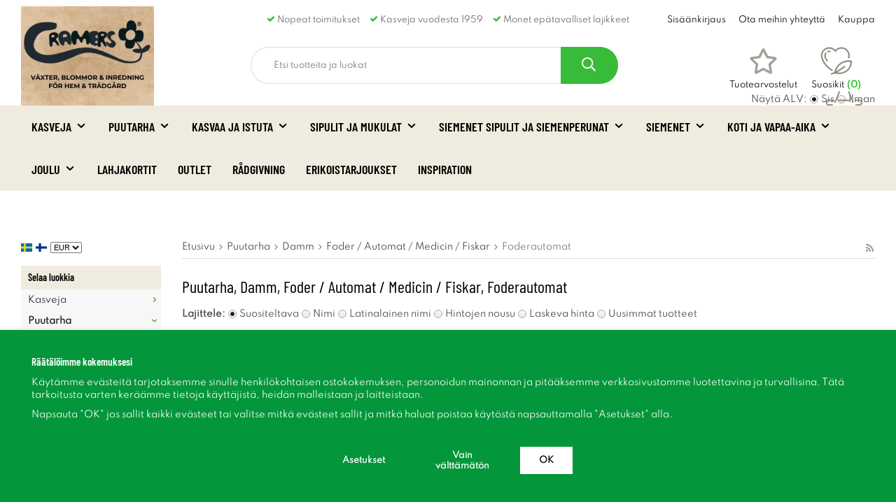

--- FILE ---
content_type: text/html; charset=UTF-8
request_url: https://cramers.fi/fi/puutarha/damm/foder-automat-medicin-fiskar/foderautomat/
body_size: 38789
content:
<!doctype html><html lang="fi" class=""><head><meta charset="utf-8"><title>Foderautomat - Cramers.fi</title><meta name="description" content="Foderautomat Solpanel/batteri, Foderautomat PondLink Wifi, Foderautomat med timer Batteri"><meta name="keywords" content=""><meta name="robots" content="index, follow"><meta name="viewport" content="width=device-width, initial-scale=1"><!-- WIKINGGRUPPEN 10.4.1 --><link rel="shortcut icon" href="/favicon.png"><style>body{margin:0}*,*:before,*:after{-moz-box-sizing:border-box;-webkit-box-sizing:border-box;box-sizing:border-box}.wgr-icon{visibility:hidden}html{font-family:sans-serif;font-size:13px;line-height:1.45;color:#454545;-webkit-font-smoothing:antialiased}body{background-color:#fff}.fonts-loaded h1,.fonts-loaded h2,.fonts-loaded h3,.fonts-loaded h4,.fonts-loaded h5,.fonts-loaded h6{font-family:'Barlow Condensed',sans-serif}h1,h2,h3,h4,h5,h6{margin-top:0;margin-bottom:10px;color:#000;font-family:sans-serif;font-weight:400}h3,h4,h5,h6{font-weight:600}h1{font-size:24px;line-height:1.25}h2{font-size:20px}h3{font-size:17px}h4{font-size:15px}h5{font-size:14px}h6{font-size:12px}p{margin:0 0 10px}b,strong,th{font-weight:600}th,td{text-align:left}img{max-width:100%;height:auto;vertical-align:middle}a{color:#000;text-decoration:none}a:hover{text-decoration:underline}input,textarea{padding:8px 10px;border:1px solid #c2c2c2;border-radius:2px;color:#222;line-height:1.25;background-clip:padding-box}input:focus,textarea:focus{border-color:#b2b2b2;outline:none}select{padding:2px 3px;font-size:11px}input[type="checkbox"],input[type="radio"]{width:auto;height:auto;margin:0;padding:0;border:none;line-height:normal;cursor:pointer}input[type="radio"],input[type="checkbox"]{display:none;display:inline-block\9}input[type="radio"]+label,input[type="checkbox"]+label{cursor:pointer}input[type="radio"]+label:before,input[type="checkbox"]+label:before{display:inline-block;display:none\9;width:12px;height:12px;margin-right:4px;margin-top:3px;border:1px solid #a9a9a9;border-radius:2px;background:#f9f9f9;background:linear-gradient(#f9f9f9,#e9e9e9);vertical-align:top;content:''}input[type="radio"]+label:before{border-radius:50%}input[type="radio"]:checked+label:before{background:#f9f9f9 url(//wgrremote.se/img/mixed/checkbox-radio-2.png) center no-repeat;background-size:6px}input[type="checkbox"]:checked+label:before{background:#f9f9f9 url(//wgrremote.se/img/mixed/checkbox-box-2.png) center no-repeat;background-size:8px}input[type="radio"]:disabled+label:before,input[type="checkbox"]:disabled+label:before{background:#bbb;cursor:default}hr{display:block;height:1px;margin:15px 0;padding:0;border:0;border-top:1px solid #cfcfcf}.hide-for-all{display:none!important}.grid{margin-left:-20px}.grid:before,.grid:after{content:"";display:table}.grid:after{clear:both}.grid-item{display:inline-block;padding-left:20px;margin-bottom:20px;vertical-align:top}.grid--middle .grid-item{vertical-align:middle}.grid-item-1-1{width:100%}.grid-item-1-2{width:50%}.grid-item-1-3{width:33.33%}.grid-item-2-3{width:66.66%}.grid-item-1-4{width:25%}.grid-item-1-6{width:16.66%}.l-holder{position:relative;max-width:1220px;margin-left:auto;margin-right:auto;background-color:#fff}.l-holder.v-checkout{max-width:800px;margin-left:auto;margin-right:auto}.l-constrained{position:relative;max-width:1220px;margin-left:auto;margin-right:auto}.l-header-bar{padding-bottom:20px;padding-top:20px;background-color:#fff}.l-header-bar-inner{color:#666;font-size:12px}.l-header{background:#fff}.l-header-sections{display:flex;align-items:center;padding-bottom:31px;padding-top:10px}.l-header-sections__col--1{flex-shrink:0;width:250px}.l-header-sections__col--2{width:100%}.l-header-sections__col--3{position:relative;flex-shrink:0;height:53px;width:290px;text-align:right}.l-header-logo{max-width:320px}.mobile-header-search,.l-header-search{margin-left:auto;margin-right:auto;max-width:525px;overflow:hidden}.mobile-header-search{height:53px;width:100%;-webkit-transition:all 0.3s ease;-o-transition:all 0.3s ease;transition:all 0.3s ease;-moz-transform:translate3d(0,0,0);-ms-transform:translate3d(0,0,0);-webkit-transform:translate3d(0,0,0);transform:translate3d(0,0,0)}.is-sticky .mobile-header-search{height:0;padding:0;opacity:0;width:0}.mobile-header-search .site-search__btn{background:#38bb39}.mini-search__AB{display:none}.is-sticky .mini-search__AB{display:inline-block}.l-menubar{position:relative;position:-webkit-sticky;position:sticky;top:0;left:0;z-index:10;min-height:61px;margin-bottom:10px;background-color:#efecdf}.view-home .l-menubar{margin-bottom:23px}.l-menubar-inner{display:flex;justify-content:space-between}.menubar-cart{position:absolute;right:0;top:100%;display:none}.is-menubar-sticky .menubar-cart{border:1px solid #b7b7b7;border-top:0;border-bottom-left-radius:10px;border-bottom-right-radius:10px;display:block;padding:5px;background-color:#efecdf}.is-menubar-sticky{position:fixed;top:0;left:0;right:0;width:100%;z-index:10;margin-left:auto;margin-right:auto}.l-main{overflow:hidden;margin-bottom:15px}.l-sidebar-primary{display:none;margin-right:30px;width:200px;float:left}.view-category .l-sidebar-primary,.view-product .l-sidebar-primary{display:block}.l-sidebar{margin-left:15px;float:right}.media{margin-bottom:15px}.media,.media-body{overflow:hidden}.media-img{margin-right:15px;float:left}.media-img img{display:block}.table{width:100%;border-collapse:collapse;border-spacing:0}.table td,.table th{padding:0}.default-table{width:100%}.default-table>thead>tr{border-bottom:1px solid #e2e2e2}.default-table>thead th{padding:8px}.default-table>tbody td{padding:8px}.label-wrapper{padding-left:20px}.label-wrapper>label{position:relative}.label-wrapper>label:before{position:absolute;margin-left:-20px}.nav,.nav-block,.nav-float{margin:0;padding-left:0;list-style-type:none}.nav>li,.nav>li>a{display:inline-block}.nav-float>li{float:left}.nav-block>li>a{display:block}.nav-tick li{margin-right:10px}.nav-tick{margin-bottom:10px}.block-list{margin:0;padding-left:0;list-style-type:none}.list-info dd{margin:0 0 15px}.neutral-btn{padding:0;border-style:none;background-color:#fff0;outline:none;-webkit-appearance:none;-moz-appearance:none;appearance:none;-webkit-user-select:none;-moz-user-select:none;-ms-user-select:none;user-select:none}.breadcrumbs{padding-bottom:7px;margin-bottom:25px;border-bottom:1px solid #dcdcdc}.breadcrumbs>li{color:#777}.breadcrumbs a{color:#444}.breadcrumbs .wgr-icon{margin-left:2px;margin-right:2px;color:#999}.sort-section{margin-bottom:15px;margin-top:15px}.sort-section>li{margin-right:4px}.highlight-bar{padding-bottom:10px;padding-top:10px;color:#000;font-size:24px;font-weight:600;text-transform:uppercase}.input-highlight{border:1px solid #dcdcdc;border-radius:4px;background-color:#fff;background-image:linear-gradient(to top,#fff 90%,#eee)}.input-highlight:focus{border-color:#dcdcdc}.header-usp{text-align:center}.header-usp ul{margin-bottom:0;margin-left:-14px;margin-top:0;padding-left:0;list-style:none}.header-usp li{display:inline-block;padding-left:14px}.header-usp .wgr-icon{color:#38bb39}.header-links{position:absolute;right:0;top:0;display:flex}.header-links>div:first-child{margin-right:18px}.header-links ul{margin-bottom:0;margin-left:-18px;margin-top:0;padding-left:0}.header-links li{display:inline-block;padding-left:18px}.site-logo{position:absolute;bottom:0;display:inline-block;max-width:100%}.vat-selector{position:absolute;bottom:0;right:0}.vat-selector label{margin-left:4px}.fonts-loaded .site-nav>li>a{font-family:'Barlow Condensed',sans-serif}.site-nav>li>a{display:block;padding:0 15px;color:#000;font-family:sans-serif;font-size:18px;font-weight:600;line-height:61px;text-transform:uppercase;white-space:nowrap}.site-nav>li>a:hover{text-decoration:none;opacity:.8}.site-nav__home .wgr-icon{position:relative;top:-2px;font-size:16px;vertical-align:middle}.lang-changer select{vertical-align:middle}.lang-changer__flag{margin-right:5px}.site-search{overflow:hidden}.site-search>.input-table__item{position:relative}.mobile-site-search__input,.site-search__input,.site-search__btn{height:53px;vertical-align:top}.site-search__btn:focus{opacity:.6}.mobile-site-search__input,.site-search__input{overflow:hidden;border:1px solid #dcdcdc;border-right:0;border-bottom-left-radius:30px;border-top-left-radius:30px;padding-left:32px;background-color:#fff0;font-size:12px;outline:none;text-overflow:ellipsis;white-space:nowrap;-webkit-appearance:none;-moz-appearance:none;appearance:none}.site-search__input::-ms-clear{display:none}.site-search__btn{border-bottom-right-radius:30px;border-top-right-radius:30px;padding-left:30px;padding-right:32px;background-color:#38bb39;color:#fff;font-size:20px}.site-search__btn:hover{background-color:#4bce4c}.site-search__btn img{position:relative;bottom:2px;max-width:none}.module{margin-bottom:15px;background-color:#f7f7f7}.module__heading{margin:0;padding:7px 10px;background-color:#efecdf;color:#000;font-weight:600}.module__body{padding:10px;border-top-style:none}.listmenu{margin:0;padding-left:10px;list-style-type:none}.listmenu a{position:relative;display:block;color:#222}.listmenu .selected{font-weight:600}.listmenu-0{padding-left:0}.listmenu-0:last-child{margin-bottom:-1px}.listmenu-0>li>a{padding-top:6px;padding-bottom:6px;padding-left:10px;padding-right:17px}.listmenu-1{padding-top:4px;padding-bottom:4px;padding-left:15px}.listmenu-1>li>a{padding-top:4px;padding-bottom:4px}li .listmenu{display:none}.is-listmenu-opened>.listmenu{display:block}.menu-node{position:absolute;top:0;right:0;bottom:0;margin:auto;width:15px;height:12px;font-size:12px;color:#693}.btn{position:relative;border:0;border-radius:20px;display:inline-block;padding:12px 27px;background-color:#f1f1f1;font-size:12px;font-weight:600;color:#222;line-height:1.25;cursor:pointer;outline-style:none;-webkit-user-select:none;-moz-user-select:none;-ms-user-select:none;user-select:none;-webkit-tap-highlight-color:#fff0}.btn:hover,.btn:focus{text-decoration:none;opacity:.9}.btn:active{box-shadow:inset 0 3px 5px rgb(0 0 0 / .125)}.btn--large{padding:10px 14px;font-size:20px}.btn--primary{background-color:#38bb39;color:#fff}.price{font-weight:600;color:#000}.price-discount{color:#c00}.price-original{font-size:12px;text-decoration:line-through}.price-klarna{font-size:11px}.min-quantity{display:block;font-size:12px}.grid-gallery,.list-gallery,.row-gallery{margin:0;padding-left:0;list-style-type:none}.grid-gallery{display:grid;gap:30px;margin-bottom:45px}.view-home .grid-gallery--categories,.view-checkout .grid-gallery--products{grid-template-columns:repeat(4,1fr)}.grid-gallery--products,.grid-gallery--categories{grid-template-columns:repeat(5,1fr)}.grid-gallery>li{position:relative;display:flex;flex-direction:column;overflow:hidden;background:#fff;cursor:pointer}.view-checkout .grid-gallery{gap:10px}.list-gallery>li{margin-bottom:15px}.list-gallery>li:last-child{margin-bottom:0}.row-gallery>li{margin-bottom:15px;border:1px solid #e9e9e9;cursor:pointer}.product-item{position:relative}.product-item__img{position:relative;margin-bottom:15px;overflow:hidden;padding-bottom:100%;text-align:center}.product-item__img img{position:absolute;top:0;right:0;bottom:0;left:0;margin:auto;max-height:100%;width:auto}.product-item__body{margin-top:auto}.fonts-loaded .product-item__heading{font-family:'spartan',sans-serif}.product-item__heading{margin-bottom:7px;font-family:sans-serif;font-size:14px;font-weight:600}.product-item__heading--latin{font-size:11px;font-style:italic;font-weight:700;margin-bottom:5px}.product-item .price{font-size:15px}.product-item__buttons{display:flex;align-items:center;justify-content:space-between;margin-top:7px}.product-item-row{overflow:hidden;padding:15px}.product-item-row__img{float:left;width:80px;margin-right:15px;text-align:center}.product-item-row__img img{max-height:80px}.product-item-row__footer{float:right;text-align:right;margin-left:15px}.product-item-row__body{overflow:hidden}.product-item-row__price{margin-bottom:10px}.dropdown{display:none}.topcart-holder{position:absolute;top:0;right:0}.topcart{position:relative;z-index:2;display:inline-block;font-size:13px}.topcart__body{display:inline-block;cursor:pointer}.topcart__link:hover{text-decoration:none}.topcart__count,.topcart__subtotal{font-weight:600}.topcart__title,.wishlist__title,.review__title{color:#000;font-size:12px}.topcart__count,.header-wishlist-count{margin-left:4px;color:#01ba01;font-size:12px;font-weight:700}.topcart__cart-icon,.header-wishlist-icon,.header-review-icon{display:block;margin-bottom:5px;margin-left:auto;margin-right:auto}.header-review-icon{width:41px;height:39px;fill:#8c8a80cc}.popcart{display:none}.review-button,.wishlist-button{position:relative;display:inline-block;margin-right:20px}.review-button a:hover,.wishlist-button a:hover{text-decoration:none}.wishlist-toggle{position:relative;color:#d73393}.wishlist-toggle:hover{text-decoration:none;color:#d73393}.wishlist-icon{display:inline-block;font-size:20px;font-weight:600;vertical-align:middle}.wishlist-toggle:hover .wishlist-icon{-webkit-transform:scale(1.1);-ms-transform:scale(1.1);transform:scale(1.1)}.js-wishlist-selected:hover .wishlist-icon{transform:none}.js-wishlist-selected:hover .wishlist-icon--remove{display:block}.wishlist-icon--remove{display:none;position:absolute;top:5px;left:5px;color:#fff;font-size:12px}.wishlist-count{position:absolute;top:6px;right:4px;display:block;width:18px;height:18px;border-radius:50%;background:#14b6e1;color:#fff;font-size:12px;line-height:18px;text-align:center}.view-product .product-item__wishlist-icon{margin-bottom:10px;margin-top:5px}.wishlist-icon--empty{display:block}.wishlist-icon--filled{display:none}.js-wishlist-selected .wishlist-icon--empty{display:none}.js-wishlist-selected .wishlist-icon--filled{display:block}.category-item{text-align:center}.view-home .category-item__img{margin-bottom:0}.l-autocomplete .category-item__img{padding-bottom:83%}.category-item__img{position:relative;margin-bottom:7px;padding-bottom:100%}.category-item__img img{position:absolute;top:0;right:0;bottom:0;left:0;margin:auto;max-height:100%;width:auto}.category-item__body{position:absolute;bottom:0;border-top-right-radius:25px;padding-bottom:15px;padding-left:17px;padding-right:15px;padding-top:15px;width:85%;background-color:#efecdf;text-align:left}.category-item__heading{overflow:hidden;white-space:nowrap}.fonts-loaded .view-home .category-item__heading{font-family:'Barlow Condensed',sans-serif}.view-home .category-item__heading{font-family:sans-serif;font-size:24px;font-weight:600;text-transform:uppercase}.l-autocomplete .category-item__heading{font-size:18px}.category-item__heading a{text-decoration:none}.category-item__shop{color:#83827a;font-size:12px;font-weight:600}.category-lead{margin-bottom:10px}.rss-logo .wgr-icon{font-size:14px;vertical-align:middle}.rss-logo a{color:#333}.rss-logo a:hover{color:#db6b27;text-decoration:none}.spinner-container{position:relative;z-index:9;color:#222}.spinner-container--small{height:25px}.spinner-container--large{height:100px}.spinner-container--pno{position:absolute;top:50%;right:14px}.spinner-container--kco{height:300px;color:#0070ba}.video-wrapper{position:relative;padding-bottom:56.25%;padding-top:25px;height:0;margin-bottom:20px}.video-wrapper iframe{position:absolute;top:0;left:0;width:100%;height:100%}.input-form input,.input-form textarea{width:100%}.input-form__row{margin-bottom:8px}.input-form label{display:inline-block;margin-bottom:2px}.max-width-form{max-width:300px}.max-width-form-x2{max-width:400px}.input-group{position:relative;overflow:hidden;vertical-align:middle}.input-group .input-group__item{position:relative;float:left;width:50%}.input-group .input-group__item:first-child{width:48%;margin-right:2%}.input-group-1-4 .input-group__item{width:70%}.input-group-1-4>.input-group__item:first-child{width:28%}.input-table{display:table}.input-table__item{display:table-cell;white-space:nowrap}.input-table--middle .input-table__item{vertical-align:middle}.flexslider{height:0;overflow:hidden}.flex__item{position:relative;display:none;-webkit-backface-visibility:hidden}.flex__item:first-child{display:block}.flexslider .is-flex-lazyload{visibility:hidden}.is-flex-loading .flex-arrow{visibility:hidden}.is-flex-touch .flex-arrows{display:none}.is-flex-loading .flex-nav{visibility:hidden;opacity:0}.flex-nav{margin-top:15px;margin-bottom:10px;opacity:1;visibility:visible}.flex-nav--paging{text-align:center}.flex-nav--paging li{display:inline-block;margin:0 4px}.flex-nav--paging a{display:block;width:9px;height:9px;background:#666;background:rgb(0 0 0 / .2);border-radius:100%;cursor:pointer;text-indent:-9999px;-webkit-tap-highlight-color:#fff0}.flex-nav--paging .flex-active a{background:#000;background:rgb(0 0 0 / .5);cursor:default}.flex-nav--thumbs{overflow:hidden}.flex-nav--thumbs li{width:9%;float:left}.flex-nav--thumbs img{opacity:.7;cursor:pointer}.flex-nav--thumbs img:hover,.flex-nav--thumbs .flex-active img{opacity:1}.flex-nav--thumbs .flex-active{cursor:default}.flex__item-img-holder{position:relative;max-width:69.3%}.flex-caption{position:absolute;bottom:0;right:0;top:0;z-index:8;display:flex;flex-direction:column;justify-content:center;width:30.7%;overflow:hidden;padding-left:40px;padding-right:20px;background-color:#efecdf;text-align:left}.flex-caption p{margin-bottom:3px;color:#000;font-size:17px;font-weight:600}.flex-caption h2{padding:0 0 5px;margin:0;color:#000;font-size:38px;font-weight:600;line-height:1.2}.flex-caption .btn{border-radius:25px;padding-bottom:16px;padding-top:16px}.is-hidden{display:none!important}.is-lazyload,.is-lazyloading{visibility:hidden;opacity:0}.is-lazyloaded{visibility:visible;opacity:1;transition:opacity .3s}.clearfix:before,.clearfix:after{content:"";display:table}.clearfix:after{clear:both}.clearfix{*zoom:1}.clear{clear:both}.flush{margin:0!important}.wipe{padding:0!important}.right{float:right!important}.left{float:left!important}.float-none{float:none!important}.text-left{text-align:left!important}.text-center{text-align:center!important}.text-right{text-align:right!important}.align-top{vertical-align:top!important}.align-middle{vertical-align:middle!important}.align-bottom{vertical-align:bottom!important}.go:after{content:"\00A0" "\00BB"!important}.stretched{width:100%!important}.center-block{display:block;margin-left:auto;margin-right:auto}.flex-center-between{display:flex!important;align-items:center;justify-content:space-between}.muted{color:#999}.brand{color:#693}.mb{margin-bottom:15px}.mt{margin-top:15px}.l-mobile-header,.l-mobile-nav,.sort-select,.checkout-cart-row-small,.l-autocomplete-mobile-form,.is-mobile-cart-modal{display:none}@media all and (max-width:768px){.grid-item-1-4{width:50%}.grid-item-1-6{width:31.33%}}@media all and (max-width:480px){.grid{margin-left:0}.grid-item{padding-left:0}.grid-item-1-2,.grid-item-1-3,.grid-item-2-3,.grid-item-1-4{width:100%}.grid-item-1-6{width:50%}}@media all and (max-width:1250px){.l-holder,.l-constrained,.l-autocomplete{margin-left:15px;margin-right:15px}}@media all and (max-width:960px){.l-header-search{padding-right:0;margin-right:0}.mega-menu .dropdown>li{width:32%}}@media all and (max-width:768px){body:not(.view-checkout){background:#fff}.l-inner,.view-home .l-inner,.view-checkout .l-inner{margin-left:0;margin-right:0}.l-header-bar,.l-menubar-wrapper,.l-menubar{display:none}.l-menubar,.l-footer{margin-left:0;margin-right:0}.view-category .l-sidebar-primary,.view-product .l-sidebar-primary{display:none}.l-content,.view-checkout .l-content{margin-top:15px;margin-left:15px;margin-right:15px}.l-holder{margin:0;background:#fff;box-shadow:none;border-radius:0}.l-autocomplete-mobile-form{height:65px}.l-mobile-header{position:sticky;overflow:hidden;top:0;left:0;z-index:1000;display:block;width:100%;background:#fff;border-bottom:1px solid #e9e9e9}.view-checkout .l-mobile-header,.l-mobile-header.zoomed{position:absolute}.l-mobile-header__wrapper{position:relative;height:65px}.l-header,.l-mobile-nav{display:none}}@media screen and (orientation:landscape){.l-mobile-header{position:absolute}}@media all and (max-width:480px){.l-autocomplete-mobile-form{height:50px}}@media all and (max-width:1250px){.header-links li{padding-left:12px}.site-nav>li>a{padding:0 10px;font-size:17px}.flex-caption p{font-size:15px}.flex-caption h2{font-size:30px}.view-home .category-item__heading{font-size:21px}.blog-item__text{max-height:50px}.faq-container{grid-template-columns:repeat(2,1fr)}}@media all and (max-width:960px){.header-usp{text-align:right}.header-links{top:125%}.site-search__btn{padding-left:20px;padding-right:22px}.flex-caption{padding-left:20px}.flex-caption p{font-size:12px}.flex-caption h2{font-size:25px}.blog-item__text{max-height:35px}}@media all and (max-width:768px){.flex-caption{padding-left:15px;padding-right:15px}.flex-caption p{font-size:12px}.flex-caption h2{font-size:18px}.flex-caption .btn{padding-bottom:10px;padding-top:10px;padding-left:15px;padding-right:15px;font-size:12px}.startpage-news__item{width:98%;margin-bottom:15px}.startpage-blog__slider{margin:0 -8px}.blog-item{margin:0 8px}.blog-item__heading{margin-bottom:0}.footer-newsletter-content{padding-left:30px;padding-right:30px}.btn:hover,.btn:focus{opacity:1}.mini-site-logo,.mini-site-logo img{position:absolute;top:0;bottom:0}.mini-site-logo{left:95px;right:95px;margin:auto}.mini-site-logo.mini-site-logo__reviews{left:115px;right:140px;margin:auto}.mini-site-logo a{-webkit-tap-highlight-color:#fff0}.mini-site-logo img{left:0;right:0;max-width:155px;max-height:100%;margin:auto;padding-top:5px;padding-bottom:5px}.mini-site-logo img:hover,.mini-site-logo img:active{opacity:.8}.m-topcart-icon,.m-wishlist-icon{max-height:22px}.m-header-review-icon{width:25px;height:22px;fill:#8c8a80cc}.is-mobile-cart-modal{position:fixed;top:auto;bottom:0;left:0;right:0;z-index:100;display:none;padding:20px;background-color:#FFF;box-shadow:0 0 10px rgb(0 0 0 / .2);-webkit-transform:translate3d(0,100%,0);transform:translate3d(0,100%,0);transition-property:visibility,-webkit-transform;transition-property:visibility,transform;transition-duration:0.2s;transition-delay:0.1s}.is-mobile-cart-modal.is-active{will-change:transform;display:block}.is-mobile-cart-modal.is-opend{-webkit-transform:translate3d(0,0,0);transform:translate3d(0,0,0)}.is-mobile-cart-modal .btn{display:block;padding:10px;margin-top:10px;margin-bottom:10px;float:left;width:47%;text-align:center}.is-mobile-cart-modal .icon-check{margin-right:4px;width:20px;height:20px;display:inline-block;background:#693;border-radius:50%;line-height:20px;color:#fff;font-size:12px;text-align:center;vertical-align:middle}.is-mobile-cart-modal .btn:last-child{float:right}.product-item,.category-item{-webkit-tap-highlight-color:#fff0}.product-item__img img,.category-item__img img{transition:opacity 0.2s}.product-item__img img:hover,.product-item__img img:active,.category-item__img img:hover,.category-item__img img:active{opacity:.8}.blog-post-list--search{grid-template-columns:1fr}}@media all and (max-width:480px){.flexslider{overflow:visible}.flex-viewport{overflow:visible!important}.flex-nav{position:absolute;bottom:-170px;left:0;right:0}.flexslider-container{margin-bottom:170px}.flex__item-img-holder{max-width:100%}.flex-caption{bottom:auto;top:144%;height:80px;padding-bottom:5px;padding-top:10px;width:100%}.flex-caption .btn{display:none}.blog-item__text{max-height:50px}.footer-background{display:none}.footer-newsletter{bottom:auto}.footer-newsletter-inner{margin-left:0;margin-right:0}.footer-newsletter-content{padding-left:15px;padding-right:15px}.footer-newsletter-title{font-size:22px}.mini-site-logo img{max-width:135px}.faq-container{grid-template-columns:repeat(1,1fr);gap:10px}}@media all and (max-width:420px){.blog-post--search{flex-direction:column}}@media all and (max-width:1250px){.view-home .grid-gallery--products,.view-home .grid-gallery--products,.view-search .grid-gallery--products{grid-template-columns:repeat(5,1fr)}.grid-gallery--categories,.grid-gallery--products{grid-template-columns:repeat(4,1fr)}}@media all and (max-width:960px){.grid-gallery{gap:20px}.view-home .grid-gallery--products{grid-template-columns:repeat(4,1fr)}.view-home .grid-gallery--categories{grid-template-columns:repeat(2,1fr)}.l-autocomplete .grid-gallery--products,.view-search .grid-gallery--products,.view-checkout .grid-gallery--products,.grid-gallery--categories,.grid-gallery--products{grid-template-columns:repeat(3,1fr)}}@media all and (max-width:768px){.grid-gallery{gap:10px;margin-bottom:20px}.view-home .grid-gallery--products,.grid-gallery--products{grid-template-columns:repeat(3,1fr)}}@media all and (max-width:480px){.view-search .grid-gallery--products,.view-checkout .grid-gallery--products,.view-home .grid-gallery--products,.l-autocomplete,.grid-gallery--products,.grid-gallery--categories,.grid-gallery--products{grid-template-columns:repeat(2,1fr)}}@media all and (max-width:960px){.hide-for-xlarge{display:none!important}}@media all and (max-width:768px){.hide-for-large{display:none!important}}@media all and (max-width:480px){.hide-for-medium{display:none!important}}@media all and (max-width:320px){.hide-for-small{display:none!important}}@media all and (min-width:769px){.hide-on-desktop{display:none}}@media all and (max-width:768px){.hide-on-touch{display:none}}.filterlistmenu{margin:0;padding:0;list-style-type:none}.filterlistmenu:last-child{margin-bottom:-1px}.filterlistmenu li{padding:5px;border-bottom:solid 1px #dcdcdc;background-color:#fff;background-image:linear-gradient(to bottom,#fff,#f8f8f8)}.filterlistmenu li.filter-item-title{font-weight:700;background-color:#eee;background-image:linear-gradient(to bottom,#eee,#ddd);border-bottom:solid 1px #bbb}.filterlistmenu li.filter-item-reset{text-align:center}.product-filter{display:none;overflow:hidden;margin-top:10px;margin-bottom:10px;padding:0;border:1px solid #e2e2e2;border-radius:3px}.product-filter__btn{width:100%;padding:10px;font-weight:700;text-align:left}.product-filter__body{display:none;padding:15px 15px 0}@media all and (max-width:768px){.product-filter{display:block}}</style><link rel="preload" href="/frontend/view_desktop/css/compiled/compiled.css?v=1773" as="style" onload="this.rel='stylesheet'"><noscript><link rel="stylesheet" href="/frontend/view_desktop/css/compiled/compiled.css?v=1773"></noscript><script>/*! loadCSS: load a CSS file asynchronously. [c]2016 @scottjehl, Filament Group, Inc. Licensed MIT */
!function(a){"use strict";var b=function(b,c,d){function j(a){return e.body?a():void setTimeout(function(){j(a)})}function l(){f.addEventListener&&f.removeEventListener("load",l),f.media=d||"all"}var g,e=a.document,f=e.createElement("link");if(c)g=c;else{var h=(e.body||e.getElementsByTagName("head")[0]).childNodes;g=h[h.length-1]}var i=e.styleSheets;f.rel="stylesheet",f.href=b,f.media="only x",j(function(){g.parentNode.insertBefore(f,c?g:g.nextSibling)});var k=function(a){for(var b=f.href,c=i.length;c--;)if(i[c].href===b)return a();setTimeout(function(){k(a)})};return f.addEventListener&&f.addEventListener("load",l),f.onloadcssdefined=k,k(l),f};"undefined"!=typeof exports?exports.loadCSS=b:a.loadCSS=b}("undefined"!=typeof global?global:this);
function onloadCSS(a,b){function d(){!c&&b&&(c=!0,b.call(a))}var c;a.addEventListener&&a.addEventListener("load",d),a.attachEvent&&a.attachEvent("onload",d),"isApplicationInstalled"in navigator&&"onloadcssdefined"in a&&a.onloadcssdefined(d)}!function(a){if(a.loadCSS){var b=loadCSS.relpreload={};if(b.support=function(){try{return a.document.createElement("link").relList.supports("preload")}catch(a){return!1}},b.poly=function(){for(var b=a.document.getElementsByTagName("link"),c=0;c<b.length;c++){var d=b[c];"preload"===d.rel&&"style"===d.getAttribute("as")&&(a.loadCSS(d.href,d),d.rel=null)}},!b.support()){b.poly();var c=a.setInterval(b.poly,300);a.addEventListener&&a.addEventListener("load",function(){a.clearInterval(c)}),a.attachEvent&&a.attachEvent("onload",function(){a.clearInterval(c)})}}}(this);</script><link rel="canonical" href="https://cramers.fi/fi/puutarha/damm/foder-automat-medicin-fiskar/foderautomat/"><link rel="alternate" hreflang="sv" href="https://shop.cramersblommor.com/tradgard/damm/foder-automat-medicin-fiskar/foderautomat/"><link rel="alternate" hreflang="fi" href="https://cramers.fi/fi/puutarha/damm/foder-automat-medicin-fiskar/foderautomat/"><script>window.dataLayer = window.dataLayer || [];
function gtag(){dataLayer.push(arguments);}
gtag('consent', 'default', {
'ad_storage': 'denied',
'analytics_storage': 'denied',
'ad_user_data': 'denied',
'ad_personalization': 'denied'
});
window.updateGoogleConsents = (function () {
let consents = {};
let timeout;
const addConsents = (function() {
let executed = false;
return function() {
if (!executed) {
executed = true;
gtag('consent', 'update', consents);
delete window.updateGoogleConsents;
}
}
})();
return function (obj) {
consents = { ...consents, ...obj };
clearTimeout(timeout);
setTimeout(addConsents, 25);
}
})();</script><script>document.addEventListener('DOMContentLoaded', function(){
$(document).on('acceptCookies1', function() {
$('body').append(atob('PHNjcmlwdD51cGRhdGVHb29nbGVDb25zZW50cyh7ICdhZF9zdG9yYWdlJzogJ2dyYW50ZWQnIH0pOzwvc2NyaXB0Pg=='));
});
});</script><script>document.addEventListener('DOMContentLoaded', function(){
$(document).on('acceptCookies1', function() {
$('body').append(atob('PHNjcmlwdD51cGRhdGVHb29nbGVDb25zZW50cyh7ICdhbmFseXRpY3Nfc3RvcmFnZSc6ICdncmFudGVkJyB9KTs8L3NjcmlwdD4='));
});
});</script><script>document.addEventListener('DOMContentLoaded', function(){
$(document).on('acceptCookies1', function() {
$('body').append(atob('PHNjcmlwdD51cGRhdGVHb29nbGVDb25zZW50cyh7ICdhZF91c2VyX2RhdGEnOiAnZ3JhbnRlZCcgfSk7PC9zY3JpcHQ+'));
});
});</script><script>document.addEventListener('DOMContentLoaded', function(){
$(document).on('acceptCookies1', function() {
$('body').append(atob('PHNjcmlwdD51cGRhdGVHb29nbGVDb25zZW50cyh7ICdhZF9wZXJzb25hbGl6YXRpb24nOiAnZ3JhbnRlZCcgfSk7PC9zY3JpcHQ+'));
});
});</script><script>document.addEventListener('DOMContentLoaded', function(){
$(document).on('denyCookies1', function() {
$('body').append(atob('PHNjcmlwdD51cGRhdGVHb29nbGVDb25zZW50cyh7ICdhZF9zdG9yYWdlJzogJ2RlbmllZCcgfSk7PC9zY3JpcHQ+'));
});
});</script><script>document.addEventListener('DOMContentLoaded', function(){
$(document).on('denyCookies1', function() {
$('body').append(atob('PHNjcmlwdD51cGRhdGVHb29nbGVDb25zZW50cyh7ICdhbmFseXRpY3Nfc3RvcmFnZSc6ICdkZW5pZWQnIH0pOzwvc2NyaXB0Pg=='));
});
});</script><script>document.addEventListener('DOMContentLoaded', function(){
$(document).on('denyCookies1', function() {
$('body').append(atob('PHNjcmlwdD51cGRhdGVHb29nbGVDb25zZW50cyh7ICdhZF91c2VyX2RhdGEnOiAnZGVuaWVkJyB9KTs8L3NjcmlwdD4='));
});
});</script><script>document.addEventListener('DOMContentLoaded', function(){
$(document).on('denyCookies1', function() {
$('body').append(atob('PHNjcmlwdD51cGRhdGVHb29nbGVDb25zZW50cyh7ICdhZF9wZXJzb25hbGl6YXRpb24nOiAnZGVuaWVkJyB9KTs8L3NjcmlwdD4='));
});
});</script><script>if (typeof dataLayer == 'undefined') {var dataLayer = [];} dataLayer.push({"ecommerce":{"currencyCode":"EUR","impressions":[{"name":"Foderautomat Solpanel\/batteri","id":"80910","price":152.38,"list":"Foderautomat","category":"fi\/puutarha\/damm\/foder-automat-medicin-fiskar\/foderautomat","position":1},{"name":"Foderautomat PondLink Wifi","id":"80904","price":147.9,"list":"Foderautomat","category":"fi\/puutarha\/damm\/foder-automat-medicin-fiskar\/foderautomat","position":2},{"name":"Foderautomat med timer Batteri","id":"80903","price":152.38,"list":"Foderautomat","category":"fi\/puutarha\/damm\/foder-automat-medicin-fiskar\/foderautomat","position":3}]}}); dataLayer.push({"event":"fireRemarketing","remarketing_params":{"ecomm_category":"fi\/puutarha\/damm\/foder-automat-medicin-fiskar\/foderautomat","ecomm_pagetype":"category"}}); (function(w,d,s,l,i){w[l]=w[l]||[];w[l].push({'gtm.start':
new Date().getTime(),event:'gtm.js'});var f=d.getElementsByTagName(s)[0],
j=d.createElement(s),dl=l!='dataLayer'?'&l='+l:'';j.async=true;j.src=
'//www.googletagmanager.com/gtm.js?id='+i+dl;f.parentNode.insertBefore(j,f);
})(window,document,'script','dataLayer','GTM-5WPV6ZS')</script><meta name="facebook-domain-verification" content="zi5cdfsk4t7opo3dgejbq8fanh1r95" /><meta name="facebook-domain-verification" content="coma4nnh8c3bqqbunugz6eiyz5qqg3" /><meta name="facebook-domain-verification" content="vctnglov7itx4aicx4gwwy2lq96jop" /><meta name="facebook-domain-verification" content="qqcmfinhjbuhc3klcbe681ys6gdkxs" /><!-- Adrecord --><meta name="google-site-verification" content="Qgj0uqod_mcimBrA8-gnkCKhLbk5B3DPKiN1N_ab5cg" /><meta name="ahrefs-site-verification" content="f27ccf7b6ce48def28ba9fbb921cb4d38c42b3d14bf0e0556e4cf470699c1cea"><!-- Google Search Console --><meta name="google-site-verification" content="yh5PdTXd4sLg7ZBmU3k7jGpFynCDOnfViEwaca2-NcI" /></head><body class="view-category" itemscope itemtype="http://schema.org/WebPage"><!-- Google Tag Manager (noscript) --><noscript><iframe src="https://www.googletagmanager.com/ns.html?id=GTM-5WPV6ZS"
height="0" width="0" style="display:none;visibility:hidden"></iframe></noscript><!-- End Google Tag Manager (noscript) --><div class="l-mobile-header"><div class="l-mobile-header__wrapper"><button class="neutral-btn mini-menu" id="js-mobile-menu" aria-label="valikko"><span class="hide-for-all">valikko</span><i class="wgr-icon icon-navicon"></i></button><button class="neutral-btn mini-search js-touch-area "
id="js-mobile-search" aria-label="hae"><span class="hide-for-all">hae</span><i class="wgr-icon icon-search"></i></button><div class="mini-site-logo mini-site-logo__reviews"><a href="/"><img src="/frontend/view_desktop/design/logos/logo_sv.png.webp" class="mini-site-logo"
alt="Cramers Blommor"
height="55" width="74"></a></div><button class="neutral-btn mini-cart js-touch-area" id="js-mobile-cart" onclick="goToURL('/checkout')"><span class="hide-for-all">ostoskärry</span><span class="mini-cart-inner" id="js-mobile-cart-inner"><img class="m-topcart-icon" src="/frontend/view_desktop/design/shopping-basket-icon.png.webp" width="28" height="22" alt="Kuva ostoskorista."></span></button><button class="neutral-btn mini-wishlist js-touch-area"
onclick="goToURL('/wishlist')"
aria-label="Suosikit"><span class="hide-for-all">toivelista</span><div class="mini-wishlist-inner js-mobile-wishlist-link" itemprop="url"><img class="m-wishlist-icon" src="/frontend/view_desktop/design/heart-icon.png.webp" width="25" height="22" alt="Kuva sydämestä ja lehdestä."><span class="mini-wishlist-count js-wishlist-count">0</span></div></button><button class="neutral-btn mini-reviews js-touch-area"
onclick="goToURL('/reviews')"
aria-label="Tuotearvostelut"><svg class="icon icon--star m-header-review-icon"><use xmlns:xlink="http://www.w3.org/1999/xlink" xlink:href="/svg-icons/regular.svg#star" href="/svg-icons/regular.svg#star"></use></svg></button></div></div><div class="page"><div class="l-header-bar"><div class="l-header-bar-inner l-constrained"><div class="header-usp"><ul><li><i class="wgr-icon icon-check"></i>&nbsp;Nopeat toimitukset</li><li><i class="wgr-icon icon-check"></i>&nbsp;Kasveja vuodesta 1959</li><li><i class="wgr-icon icon-check"></i>&nbsp;Monet ep&auml;tavalliset lajikkeet</li></ul></div><div class="header-links"><div><ul><li><a href="/customer-login">Sisäänkirjaus</a></li></ul></div><div><ul><li><a href="/contact/">Ota meihin yhteytt&auml;</a></li><li><a href="/info/om-oss/">Kauppa</a></li></ul></div></div></div></div><div class="l-header clearfix"><div class="l-header-sections l-constrained"><div class="l-header-sections__cols l-header-sections__col--1"><div class="l-header-logo"><a class="site-logo" href="/"><img src="/frontend/view_desktop/design/logos/logo_sv.png.webp"
alt="Cramers Blommor"
height="142" width="190"></a></div></div><div class="l-header-sections__cols l-header-sections__col--2"><div class="l-header-search"><!-- Search Box --><form method="get" action="/search/" class="site-search input-table input-table--middle" itemprop="potentialAction" itemscope itemtype="http://schema.org/SearchAction"><meta itemprop="target" content="https://cramers.fi/search/?q={q}"/><input type="hidden" name="lang" value="fi"><div class="input-table__item stretched"><input type="search" autocomplete="off" value="" name="q" class="js-autocomplete-input stretched site-search__input" placeholder="Etsi tuotteita ja luokat" required itemprop="query-input"><div class="is-autocomplete-preloader preloader preloader--small preloader--middle"><div class="preloader__icn"><div class="preloader__cut"><div class="preloader__donut"></div></div></div></div></div><div class="input-table__item"><button type="submit" class="neutral-btn site-search__btn"><img src="/frontend/view_desktop/design/search-icon.png.webp" alt="Etsi"></button></div></form></div></div><div class="l-header-sections__cols l-header-sections__col--3"><div class="topcart-holder js-header-cart"><div class="review-button"><a class="review-link" href="/reviews" itemprop="url" aria-label="Suosikit"><svg class="icon icon--star header-review-icon"><use xmlns:xlink="http://www.w3.org/1999/xlink" xlink:href="/svg-icons/regular.svg#star" href="/svg-icons/regular.svg#star"></use></svg><span class="review__title">Tuotearvostelut</span></a></div><div class="wishlist-button"><a class="wishlist-link js-wishlist-link" href="/wishlist" itemprop="url"><img src="/frontend/view_desktop/design/heart-icon.png.webp" width="46" height="40" class="header-wishlist-icon" alt="Kuva sydämestä ja lehdestä."><span class="wishlist__title">Suosikit</span><span class="header-wishlist-count">(<span class="js-wishlist-count">0</span>)</span></a></div><div class="topcart" id="js-topcart"><img src="/frontend/view_desktop/design/shopping-basket-icon.png.webp" width="53" height="41" class="topcart__cart-icon" alt="Kuva ostoskorista."><span>Ostoskori</span><span class="topcart__count">(0)</span></div><div class="popcart" id="js-popcart"></div></div></div><form class="vat-selector" action="#" method="get" onsubmit="return false"><span class="vat-selector-title">Näytä ALV:</span><input type="radio" name="vatsetting" value="inkl" id="vatsetting_inkl"
class="js-set-vatsetting" checked><label for="vatsetting_inkl">Sis</label><input type="radio" name="vatsetting" value="exkl" id="vatsetting_exkl"
class="js-set-vatsetting" ><label for="vatsetting_exkl">Ilman</label></form> <!-- End .vat-selector --></div></div><!-- End .l-header --><div class="l-menubar clearfix"><div class="l-menubar-inner l-constrained"><ul class="nav site-nav mega-menu"><li class="has-dropdown"><a href="/fi/kasveja/">Kasveja<i class="wgr-icon site-nav__arrow icon-arrow-down5"></i></a><ul class="dropdown"><li ><a href="/fi/kasveja/inomhus/">Inomhus</a></li><li ><a href="/fi/kasveja/kryddvaxter/">Kryddväxter</a></li><li ><a href="/fi/kasveja/medelhavsvaxter-exotiskt/">Medelhavsväxter & Exotiskt</a></li><li ><a href="/fi/kasveja/pelargon-i-kruka/">Pelargon i kruka</a></li><li ><a href="/fi/kasveja/sticklingar/">Sticklingar</a></li><li ><a href="/fi/kasveja/sasong/">Säsong</a></li><li ><a href="/fi/kasveja/tradgardsvaxter/">Trädgårdsväxter</a></li><li ><a href="/fi/kasveja/gronsaksplantor/">Grönsaksplantor</a></li></ul></li><li class="has-dropdown"><a href="/fi/puutarha/">Puutarha<i class="wgr-icon site-nav__arrow icon-arrow-down5"></i></a><ul class="dropdown"><li ><a href="/fi/puutarha/bevattning/">Bevattning</a></li><li ><a href="/fi/puutarha/bokashi-kompost/">Bokashi & Kompost</a></li><li ><a href="/fi/puutarha/vaxtskydd/">Växtskydd</a></li><li ><a href="/fi/puutarha/grasfron/">Gräsfrön</a></li><li ><a href="/fi/puutarha/krukor-balkonglador/">Krukor & Balkonglådor</a></li><li ><a href="/fi/puutarha/jord-godning/">Jord & Gödning</a></li><li ><a href="/fi/puutarha/gravtillbehor/">Gravtillbehör</a></li><li ><a href="/fi/puutarha/tradgardsredskap/">Trädgårdsredskap</a></li><li ><a href="/fi/puutarha/mossa-ogras/">Mossa & Ogräs</a></li><li ><a href="/fi/puutarha/smafagel-vildfagel/">Småfågel / Vildfågel</a></li><li ><a href="/fi/puutarha/bekampa-skadedjur/">Bekämpa skadedjur</a></li><li ><a href="/fi/puutarha/damm/">Damm</a></li><li ><a href="/fi/puutarha/kompost/">Kompost</a></li><li ><a href="/fi/puutarha/utemiljo/">Utemiljö</a></li></ul></li><li class="has-dropdown"><a href="/fi/kasvaa-ja-istuta/">Kasvaa ja istuta<i class="wgr-icon site-nav__arrow icon-arrow-down5"></i></a><ul class="dropdown"><li ><a href="/fi/kasvaa-ja-istuta/forkultivering/">Förkultivering</a></li><li ><a href="/fi/kasvaa-ja-istuta/odlingstillbehor/">Odlingstillbehör</a></li></ul></li><li class="has-dropdown"><a href="/fi/sipulit-ja-mukulat/"> Sipulit ja mukulat<i class="wgr-icon site-nav__arrow icon-arrow-down5"></i></a><ul class="dropdown"><li ><a href="/fi/sipulit-ja-mukulat/syksyinen-istutus/">Syksyinen istutus</a></li><li ><a href="/fi/sipulit-ja-mukulat/varplantering/">Vårplantering</a></li></ul></li><li class="has-dropdown"><a href="/fi/siemenet-sipulit-ja-siemenperunat/">Siemenet sipulit ja siemenperunat<i class="wgr-icon site-nav__arrow icon-arrow-down5"></i></a><ul class="dropdown"><li ><a href="/fi/siemenet-sipulit-ja-siemenperunat/sattpotatis/">Sättpotatis</a></li><li ><a href="/fi/siemenet-sipulit-ja-siemenperunat/sattlok/">Sättlök</a></li></ul></li><li class="has-dropdown"><a href="/fi/siemenet/">Siemenet<i class="wgr-icon site-nav__arrow icon-arrow-down5"></i></a><ul class="dropdown"><li ><a href="/fi/siemenet/fronyheter-2026/">Frönyheter 2026</a></li><li ><a href="/fi/siemenet/blommande-ettariga-annueller/">Blommande ettåriga (annueller)</a></li><li ><a href="/fi/siemenet/blommande-tvariga-bienner/">Blommande tvååriga (bienner)</a></li><li ><a href="/fi/siemenet/blommande-flerariga-perenner/">Blommande fleråriga (perenner)</a></li><li ><a href="/fi/siemenet/luktart/">Luktärt</a></li><li ><a href="/fi/siemenet/palettbladsfroer/">Palettbladsfröer</a></li><li ><a href="/fi/siemenet/ekologiska/">Ekologiska</a></li><li ><a href="/fi/siemenet/gronsaksfroer/">Grönsaksfröer</a></li><li ><a href="/fi/siemenet/kryddvaxter/">Kryddväxter</a></li><li ><a href="/fi/siemenet/micro-leaf-groddar/">Micro Leaf & Groddar</a></li><li ><a href="/fi/siemenet/ruohon-siemenet/">Ruohon siemenet</a></li><li ><a href="/fi/siemenet/saband/">Såband</a></li><li ><a href="/fi/siemenet/ovriga/">Övriga</a></li><li ><a href="/fi/siemenet/sa-aret-runt/">Så året runt</a></li><li ><a href="/fi/siemenet/jora-dahl/">Jora Dahl</a></li><li ><a href="/fi/siemenet/barn/">Barn</a></li><li ><a href="/fi/siemenet/nordfro/">Nordfrö</a></li></ul></li><li class="has-dropdown"><a href="/fi/koti-ja-vapaa-aika/">Koti ja vapaa-aika<i class="wgr-icon site-nav__arrow icon-arrow-down5"></i></a><ul class="dropdown"><li ><a href="/fi/koti-ja-vapaa-aika/belysning/">Belysning</a></li><li ><a href="/fi/koti-ja-vapaa-aika/bevattning/">Bevattning</a></li><li ><a href="/fi/koti-ja-vapaa-aika/figurer/">Figurer</a></li><li ><a href="/fi/koti-ja-vapaa-aika/hushall/">Hushåll</a></li><li ><a href="/fi/koti-ja-vapaa-aika/inredning/">Inredning</a></li><li ><a href="/fi/koti-ja-vapaa-aika/kedjor-krokar-konsoler/">Kedjor / Krokar / Konsoler</a></li><li ><a href="/fi/koti-ja-vapaa-aika/korg/">Korg</a></li><li ><a href="/fi/koti-ja-vapaa-aika/kransar/">Kransar</a></li><li ><a href="/fi/koti-ja-vapaa-aika/konstvaxter/">Konstväxter</a></li><li ><a href="/fi/koti-ja-vapaa-aika/krukor-vaser-skalar-fat/">Krukor / Vaser / Skålar / Fat</a></li><li ><a href="/fi/koti-ja-vapaa-aika/ljus-doft/">Ljus & Doft</a></li><li ><a href="/fi/koti-ja-vapaa-aika/lyhdyt-kynttilanjalat-oljylamppu/">Lyhdyt / Kynttilänjalat / Öljylamppu</a></li><li ><a href="/fi/koti-ja-vapaa-aika/mobler/">Möbler</a></li><li ><a href="/fi/koti-ja-vapaa-aika/hudvard/">Hudvård</a></li><li ><a href="/fi/koti-ja-vapaa-aika/pyssel-dekoration/">Pyssel & Dekoration</a></li><li ><a href="/fi/koti-ja-vapaa-aika/textil/">Textil</a></li><li ><a href="/fi/koti-ja-vapaa-aika/torkade-vaxter/">Torkade Växter</a></li><li ><a href="/fi/koti-ja-vapaa-aika/atbart/">Ätbart</a></li></ul></li><li class="has-dropdown"><a href="/fi/joulu/">Joulu<i class="wgr-icon site-nav__arrow icon-arrow-down5"></i></a><ul class="dropdown"><li ><a href="/fi/joulu/advent/">Advent</a></li><li ><a href="/fi/joulu/belysning/">Belysning</a></li><li ><a href="/fi/joulu/buntar/">Buntar</a></li><li ><a href="/fi/joulu/dekorationsby/">Dekorationsby</a></li><li ><a href="/fi/joulu/dorrkransar-julkransar/">Dörrkransar / Julkransar</a></li><li ><a href="/fi/joulu/glas-hyacinter-amaryllis/">Glas Hyacinter / Amaryllis</a></li><li ><a href="/fi/joulu/julblommor/">Julblommor</a></li><li ><a href="/fi/joulu/julgransdekoration/">Julgransdekoration</a></li><li ><a href="/fi/joulu/julgransfot-julgransfotringar/">Julgransfot & Julgransfotringar</a></li><li ><a href="/fi/joulu/julmuggar-julkok/">Julmuggar / Julkök</a></li><li ><a href="/fi/joulu/julpasar-inslagning/">Julpåsar & Inslagning</a></li><li ><a href="/fi/joulu/servetter/">Servetter</a></li><li ><a href="/fi/joulu/konstgran/">Konstgran</a></li><li ><a href="/fi/joulu/konstvaxter-kransar/">Konstväxter & kransar</a></li><li ><a href="/fi/joulu/krukor-skalar/">Krukor & Skålar</a></li><li ><a href="/fi/joulu/ljus/">Ljus</a></li><li ><a href="/fi/joulu/ljuslyktor-ljusstakar/">Ljuslyktor & Ljusstakar</a></li><li ><a href="/fi/joulu/pyssel-dekoration/">Pyssel & Dekoration</a></li><li ><a href="/fi/joulu/sno-is/">Snö & Is</a></li><li ><a href="/fi/joulu/snoglob-speldosa/">Snöglob & Speldosa</a></li><li ><a href="/fi/joulu/textil/">Textil</a></li><li ><a href="/fi/joulu/tomte-djur-figurer/">Tomte / Djur / Figurer</a></li><li ><a href="/fi/joulu/julklappar-under-100/">Julklappar under 100:-</a></li><li ><a href="/fi/joulu/jul-rea/">Jul-REA</a></li></ul></li><li ><a href="/fi/lahjakortit/">Lahjakortit</a></li><li ><a href="/fi/outlet/">Outlet</a></li><li ><a href="/fi/radgivning/">Rådgivning</a></li><li><a href="/campaigns/">Erikoistarjoukset</a></li><li><a href="/inspiration/">Inspiration</a></li></ul> <!-- end .site-nav with dropdown. --><div class="menubar-cart js-menubar-cart"></div></div></div> <!-- End .l-menubar --><div class="l-holder clearfix"><div class="l-content clearfix"><div class="l-sidebar-primary"><div><form class="lang-changer" name="valutaval" action="javascript:void(0)"><a title="Svenska" href="https://shop.cramersblommor.com/tradgard/damm/foder-automat-medicin-fiskar/foderautomat/"><img class="lang-changer__flag" height="12" width="16" src="//wgrremote.se/flags/svg/4x3/se.svg" alt="Svenska"></a><a title="Suomi" href="https://cramers.fi/fi/puutarha/damm/foder-automat-medicin-fiskar/foderautomat/"><img class="lang-changer__flag" height="12" width="16" src="//wgrremote.se/flags/svg/4x3/fi.svg" alt="Suomi"></a><select class="wipe js-set-currency" name="valuta"><option value="EUR" selected>EUR</option><option value="SEK" >SEK</option></select></form><br></div><!-- Categories --><div class="module"><h5 class="module__heading">Selaa luokkia</h5><div class="module__body wipe"><ul class="listmenu listmenu-0"><li><a href="/fi/kasveja/" title="Kasveja">Kasveja<i class="menu-node js-menu-node wgr-icon icon-arrow-right5" data-arrows="icon-arrow-down5 icon-arrow-right5"></i></a><ul class="listmenu listmenu-1"><li><a href="/fi/kasveja/inomhus/" title="Inomhus">Inomhus<i class="menu-node js-menu-node wgr-icon icon-arrow-right5" data-arrows="icon-arrow-down5 icon-arrow-right5"></i></a><ul class="listmenu listmenu-2"><li><a href="/fi/kasveja/inomhus/minivaxter/" title="Miniväxter">Miniväxter</a></li><li><a href="/fi/kasveja/inomhus/gronvaxter/" title="Grönväxter">Grönväxter</a></li></ul></li><li><a href="/fi/kasveja/kryddvaxter/" title="Kryddväxter">Kryddväxter</a></li><li><a href="/fi/kasveja/medelhavsvaxter-exotiskt/" title="Medelhavsväxter &amp; Exotiskt">Medelhavsväxter & Exotiskt<i class="menu-node js-menu-node wgr-icon icon-arrow-right5" data-arrows="icon-arrow-down5 icon-arrow-right5"></i></a><ul class="listmenu listmenu-2"><li><a href="/fi/kasveja/medelhavsvaxter-exotiskt/citrus/" title="Citrus">Citrus</a></li><li><a href="/fi/kasveja/medelhavsvaxter-exotiskt/palmer/" title="Palmer">Palmer</a></li><li><a href="/fi/kasveja/medelhavsvaxter-exotiskt/ovrigt/" title="Övrigt">Övrigt</a></li></ul></li><li><a href="/fi/kasveja/pelargon-i-kruka/" title="Pelargon i kruka">Pelargon i kruka</a></li><li><a href="/fi/kasveja/sticklingar/" title="Sticklingar">Sticklingar<i class="menu-node js-menu-node wgr-icon icon-arrow-right5" data-arrows="icon-arrow-down5 icon-arrow-right5"></i></a><ul class="listmenu listmenu-2"><li><a href="/fi/kasveja/sticklingar/fuchsia/" title="Fuchsia">Fuchsia</a></li><li><a href="/fi/kasveja/sticklingar/kryddvaxter/" title="Kryddväxter">Kryddväxter</a></li><li><a href="/fi/kasveja/sticklingar/million-bells-smapetunia/" title="Million Bells / Småpetunia">Million Bells / Småpetunia</a></li><li><a href="/fi/kasveja/sticklingar/pelargon/" title="Pelargon">Pelargon</a></li><li><a href="/fi/kasveja/sticklingar/petunia/" title="Petunia">Petunia</a></li><li><a href="/fi/kasveja/sticklingar/prydnadsgras/" title="Prydnadsgräs">Prydnadsgräs</a></li><li><a href="/fi/kasveja/sticklingar/atbart/" title="Ätbart">Ätbart</a></li><li><a href="/fi/kasveja/sticklingar/ovriga-sommarblommor/" title="Övriga sommarblommor">Övriga sommarblommor</a></li><li><a href="/fi/kasveja/sticklingar/perenner/" title="Perenner">Perenner</a></li></ul></li><li><a href="/fi/kasveja/sasong/" title="Säsong">Säsong<i class="menu-node js-menu-node wgr-icon icon-arrow-right5" data-arrows="icon-arrow-down5 icon-arrow-right5"></i></a><ul class="listmenu listmenu-2"><li><a href="/fi/kasveja/sasong/var/" title="Vår">Vår<i class="menu-node js-menu-node wgr-icon icon-arrow-right5" data-arrows="icon-arrow-down5 icon-arrow-right5"></i></a><ul class="listmenu listmenu-3"><li><a href="/fi/kasveja/sasong/var/narcisser/" title="Narcisser">Narcisser</a></li><li><a href="/fi/kasveja/sasong/var/pense-penseviol/" title="Pensé &amp; Penséviol">Pensé & Penséviol</a></li></ul></li><li><a href="/fi/kasveja/sasong/host/" title="Höst">Höst<i class="menu-node js-menu-node wgr-icon icon-arrow-right5" data-arrows="icon-arrow-down5 icon-arrow-right5"></i></a><ul class="listmenu listmenu-3"><li><a href="/fi/kasveja/sasong/host/alunrot-0/" title="Alunrot">Alunrot</a></li></ul></li><li><a href="/fi/kasveja/sasong/julblommor/" title="Julblommor">Julblommor</a></li><li><a href="/fi/kasveja/sasong/dorrkransar-julkransar/" title="Dörrkransar / Julkransar">Dörrkransar / Julkransar</a></li><li><a href="/fi/kasveja/sasong/buntar/" title="Buntar">Buntar</a></li></ul></li><li><a href="/fi/kasveja/tradgardsvaxter/" title="Trädgårdsväxter">Trädgårdsväxter<i class="menu-node js-menu-node wgr-icon icon-arrow-right5" data-arrows="icon-arrow-down5 icon-arrow-right5"></i></a><ul class="listmenu listmenu-2"><li><a href="/fi/kasveja/tradgardsvaxter/barrvaxter/" title="Barrväxter">Barrväxter</a></li><li><a href="/fi/kasveja/tradgardsvaxter/buskar/" title="Buskar">Buskar</a></li><li><a href="/fi/kasveja/tradgardsvaxter/barbuskar/" title="Bärbuskar">Bärbuskar<i class="menu-node js-menu-node wgr-icon icon-arrow-right5" data-arrows="icon-arrow-down5 icon-arrow-right5"></i></a><ul class="listmenu listmenu-3"><li><a href="/fi/kasveja/tradgardsvaxter/barbuskar/bjornbar/" title="Björnbär">Björnbär</a></li><li><a href="/fi/kasveja/tradgardsvaxter/barbuskar/blabar/" title="Blåbär">Blåbär</a></li><li><a href="/fi/kasveja/tradgardsvaxter/barbuskar/blabarstry/" title="Blåbärstry">Blåbärstry</a></li><li><a href="/fi/kasveja/tradgardsvaxter/barbuskar/hallon/" title="Hallon">Hallon</a></li><li><a href="/fi/kasveja/tradgardsvaxter/barbuskar/havtorn/" title="Havtorn">Havtorn</a></li><li><a href="/fi/kasveja/tradgardsvaxter/barbuskar/jordgubbar-smultron/" title="Jordgubbar &amp; Smultron">Jordgubbar & Smultron<i class="menu-node js-menu-node wgr-icon icon-arrow-right5" data-arrows="icon-arrow-down5 icon-arrow-right5"></i></a><ul class="listmenu listmenu-4"><li><a href="/fi/kasveja/tradgardsvaxter/barbuskar/jordgubbar-smultron/jordgubbsplantor/" title="Jordgubbsplantor">Jordgubbsplantor</a></li><li><a href="/fi/kasveja/tradgardsvaxter/barbuskar/jordgubbar-smultron/smultronplantor/" title="Smultronplantor">Smultronplantor</a></li></ul></li><li><a href="/fi/kasveja/tradgardsvaxter/barbuskar/krusbar/" title="Krusbär">Krusbär</a></li><li><a href="/fi/kasveja/tradgardsvaxter/barbuskar/rabarber/" title="Rabarber">Rabarber</a></li><li><a href="/fi/kasveja/tradgardsvaxter/barbuskar/vinbar/" title="Vinbär">Vinbär</a></li><li><a href="/fi/kasveja/tradgardsvaxter/barbuskar/vindruva-staketdruva/" title="Vindruva &amp; Staketdruva">Vindruva & Staketdruva</a></li><li><a href="/fi/kasveja/tradgardsvaxter/barbuskar/ovriga/" title="Övriga">Övriga</a></li></ul></li><li><a href="/fi/kasveja/tradgardsvaxter/frukttrad/" title="Fruktträd">Fruktträd<i class="menu-node js-menu-node wgr-icon icon-arrow-right5" data-arrows="icon-arrow-down5 icon-arrow-right5"></i></a><ul class="listmenu listmenu-3"><li><a href="/fi/kasveja/tradgardsvaxter/frukttrad/korsbarstrad/" title="Körsbärsträd">Körsbärsträd</a></li><li><a href="/fi/kasveja/tradgardsvaxter/frukttrad/plommontrad/" title="Plommonträd">Plommonträd</a></li><li><a href="/fi/kasveja/tradgardsvaxter/frukttrad/parontrad/" title="Päronträd">Päronträd</a></li><li><a href="/fi/kasveja/tradgardsvaxter/frukttrad/appeltrad/" title="Äppelträd">Äppelträd</a></li><li><a href="/fi/kasveja/tradgardsvaxter/frukttrad/ovriga-frukttrad/" title="Övriga fruktträd">Övriga fruktträd</a></li></ul></li><li><a href="/fi/kasveja/tradgardsvaxter/dekorationsgras/" title="Dekorationsgräs">Dekorationsgräs</a></li><li><a href="/fi/kasveja/tradgardsvaxter/hackvaxter/" title="Häckväxter">Häckväxter<i class="menu-node js-menu-node wgr-icon icon-arrow-right5" data-arrows="icon-arrow-down5 icon-arrow-right5"></i></a><ul class="listmenu listmenu-3"><li><a href="/fi/kasveja/tradgardsvaxter/hackvaxter/barerooted/" title="Barerooted">Barerooted</a></li><li><a href="/fi/kasveja/tradgardsvaxter/hackvaxter/krukodlat/" title="Krukodlat">Krukodlat</a></li></ul></li><li><a href="/fi/kasveja/tradgardsvaxter/klattervaxter/" title="Klätterväxter">Klätterväxter<i class="menu-node js-menu-node wgr-icon icon-arrow-right5" data-arrows="icon-arrow-down5 icon-arrow-right5"></i></a><ul class="listmenu listmenu-3"><li><a href="/fi/kasveja/tradgardsvaxter/klattervaxter/humle/" title="Humle">Humle</a></li><li><a href="/fi/kasveja/tradgardsvaxter/klattervaxter/kaprifol/" title="Kaprifol">Kaprifol</a></li><li><a href="/fi/kasveja/tradgardsvaxter/klattervaxter/klematis/" title="Klematis">Klematis<i class="menu-node js-menu-node wgr-icon icon-arrow-right5" data-arrows="icon-arrow-down5 icon-arrow-right5"></i></a><ul class="listmenu listmenu-4"><li><a href="/fi/kasveja/tradgardsvaxter/klattervaxter/klematis/italienska-klematis/" title="Italienska Klematis">Italienska Klematis</a></li><li><a href="/fi/kasveja/tradgardsvaxter/klattervaxter/klematis/storblommiga-klematis/" title="Storblommiga Klematis">Storblommiga Klematis</a></li><li><a href="/fi/kasveja/tradgardsvaxter/klattervaxter/klematis/varblommande-klematis/" title="Vårblommande Klematis">Vårblommande Klematis</a></li><li><a href="/fi/kasveja/tradgardsvaxter/klattervaxter/klematis/ovriga-klematis/" title="Övriga Klematis">Övriga Klematis</a></li></ul></li><li><a href="/fi/kasveja/tradgardsvaxter/klattervaxter/murgrona/" title="Murgröna">Murgröna</a></li><li><a href="/fi/kasveja/tradgardsvaxter/klattervaxter/vildvin/" title="Vildvin">Vildvin</a></li><li><a href="/fi/kasveja/tradgardsvaxter/klattervaxter/klattervaxter-ovriga/" title="Klätterväxter Övriga">Klätterväxter Övriga</a></li></ul></li><li><a href="/fi/kasveja/tradgardsvaxter/ormbunkar/" title="Ormbunkar">Ormbunkar</a></li><li><a href="/fi/kasveja/tradgardsvaxter/perenner/" title="Perenner">Perenner<i class="menu-node js-menu-node wgr-icon icon-arrow-right5" data-arrows="icon-arrow-down5 icon-arrow-right5"></i></a><ul class="listmenu listmenu-3"><li><a href="/fi/kasveja/tradgardsvaxter/perenner/pioner-i-kruka/" title="Pioner i kruka">Pioner i kruka</a></li></ul></li><li><a href="/fi/kasveja/tradgardsvaxter/rhododendron-azalea/" title="Rhododendron &amp; Azalea">Rhododendron & Azalea</a></li><li><a href="/fi/kasveja/tradgardsvaxter/rosor/" title="Rosor">Rosor<i class="menu-node js-menu-node wgr-icon icon-arrow-right5" data-arrows="icon-arrow-down5 icon-arrow-right5"></i></a><ul class="listmenu listmenu-3"><li><a href="/fi/kasveja/tradgardsvaxter/rosor/barrotade-rosor/" title="Barrotade Rosor">Barrotade Rosor</a></li><li><a href="/fi/kasveja/tradgardsvaxter/rosor/buskrosor/" title="Buskrosor">Buskrosor</a></li><li><a href="/fi/kasveja/tradgardsvaxter/rosor/engelska-austin-rosor/" title="Engelska Austin Rosor">Engelska Austin Rosor</a></li><li><a href="/fi/kasveja/tradgardsvaxter/rosor/kanadensiska-rosor/" title="Kanadensiska Rosor">Kanadensiska Rosor</a></li><li><a href="/fi/kasveja/tradgardsvaxter/rosor/klatterrosor/" title="Klätterrosor">Klätterrosor</a></li><li><a href="/fi/kasveja/tradgardsvaxter/rosor/marktackarrosor/" title="Marktäckarrosor">Marktäckarrosor</a></li><li><a href="/fi/kasveja/tradgardsvaxter/rosor/rabattrosor/" title="Rabattrosor">Rabattrosor</a></li></ul></li><li><a href="/fi/kasveja/tradgardsvaxter/prydnadstrad/" title="Prydnadsträd">Prydnadsträd</a></li><li><a href="/fi/kasveja/tradgardsvaxter/vattenvaxter/" title="Vattenväxter">Vattenväxter<i class="menu-node js-menu-node wgr-icon icon-arrow-right5" data-arrows="icon-arrow-down5 icon-arrow-right5"></i></a><ul class="listmenu listmenu-3"><li><a href="/fi/kasveja/tradgardsvaxter/vattenvaxter/nackrosor/" title="Näckrosor">Näckrosor</a></li><li><a href="/fi/kasveja/tradgardsvaxter/vattenvaxter/plantering/" title="Plantering">Plantering</a></li><li><a href="/fi/kasveja/tradgardsvaxter/vattenvaxter/sumpvaxter/" title="Sumpväxter">Sumpväxter</a></li></ul></li></ul></li><li><a href="/fi/kasveja/gronsaksplantor/" title="Grönsaksplantor">Grönsaksplantor<i class="menu-node js-menu-node wgr-icon icon-arrow-right5" data-arrows="icon-arrow-down5 icon-arrow-right5"></i></a><ul class="listmenu listmenu-2"><li><a href="/fi/kasveja/gronsaksplantor/kryddvaxter/" title="Kryddväxter">Kryddväxter</a></li><li><a href="/fi/kasveja/gronsaksplantor/ovrigt/" title="Övrigt">Övrigt</a></li></ul></li></ul></li><li class="is-listmenu-opened"><a class="selected" href="/fi/puutarha/" title="Puutarha">Puutarha<i class="menu-node js-menu-node wgr-icon icon-arrow-down5" data-arrows="icon-arrow-down5 icon-arrow-right5"></i></a><ul class="listmenu listmenu-1"><li><a href="/fi/puutarha/bevattning/" title="Bevattning">Bevattning<i class="menu-node js-menu-node wgr-icon icon-arrow-right5" data-arrows="icon-arrow-down5 icon-arrow-right5"></i></a><ul class="listmenu listmenu-2"><li><a href="/fi/puutarha/bevattning/automatisk-bevattning/" title="Automatisk bevattning">Automatisk bevattning</a></li><li><a href="/fi/puutarha/bevattning/kopplingar-vattenslang/" title="Kopplingar vattenslang">Kopplingar vattenslang</a></li><li><a href="/fi/puutarha/bevattning/vattenslangar/" title="Vattenslangar">Vattenslangar</a></li><li><a href="/fi/puutarha/bevattning/sprayflaskor/" title="Sprayflaskor">Sprayflaskor</a></li><li><a href="/fi/puutarha/bevattning/vattenspridare/" title="Vattenspridare">Vattenspridare</a></li><li><a href="/fi/puutarha/bevattning/sprutpistol-munstycke/" title="Sprutpistol &amp; Munstycke">Sprutpistol & Munstycke</a></li><li><a href="/fi/puutarha/bevattning/timer/" title="Timer">Timer</a></li><li><a href="/fi/puutarha/bevattning/vattenkannor/" title="Vattenkannor">Vattenkannor</a></li><li><a href="/fi/puutarha/bevattning/ovrigt-bevattning/" title="Övrigt Bevattning">Övrigt Bevattning</a></li><li><a href="/fi/puutarha/bevattning/bevattningstillbehor/" title="Bevattningstillbehör">Bevattningstillbehör</a></li></ul></li><li><a href="/fi/puutarha/bokashi-kompost/" title="Bokashi &amp; Kompost">Bokashi & Kompost</a></li><li><a href="/fi/puutarha/vaxtskydd/" title="Växtskydd">Växtskydd</a></li><li><a href="/fi/puutarha/grasfron/" title="Gräsfrön">Gräsfrön<i class="menu-node js-menu-node wgr-icon icon-arrow-right5" data-arrows="icon-arrow-down5 icon-arrow-right5"></i></a><ul class="listmenu listmenu-2"><li><a href="/fi/puutarha/grasfron/grasmattegodning/" title="Gräsmattegödning">Gräsmattegödning</a></li><li><a href="/fi/puutarha/grasfron/rabattkant/" title="Rabattkant">Rabattkant</a></li><li><a href="/fi/puutarha/grasfron/angsfro/" title="Ängsfrö">Ängsfrö</a></li></ul></li><li><a href="/fi/puutarha/krukor-balkonglador/" title="Krukor &amp; Balkonglådor">Krukor & Balkonglådor<i class="menu-node js-menu-node wgr-icon icon-arrow-right5" data-arrows="icon-arrow-down5 icon-arrow-right5"></i></a><ul class="listmenu listmenu-2"><li><a href="/fi/puutarha/krukor-balkonglador/hang-vagg-amplar/" title="Häng &amp; Vägg Amplar">Häng & Vägg Amplar</a></li><li><a href="/fi/puutarha/krukor-balkonglador/balkonglador/" title="Balkonglådor">Balkonglådor</a></li><li><a href="/fi/puutarha/krukor-balkonglador/korgar/" title="Korgar">Korgar</a></li><li><a href="/fi/puutarha/krukor-balkonglador/plastkrukor/" title="Plastkrukor">Plastkrukor</a></li><li><a href="/fi/puutarha/krukor-balkonglador/konsoler-kedjor/" title="Konsoler &amp; Kedjor">Konsoler & Kedjor</a></li><li><a href="/fi/puutarha/krukor-balkonglador/utekrukor/" title="Utekrukor">Utekrukor<i class="menu-node js-menu-node wgr-icon icon-arrow-right5" data-arrows="icon-arrow-down5 icon-arrow-right5"></i></a><ul class="listmenu listmenu-3"><li><a href="/fi/puutarha/krukor-balkonglador/utekrukor/cortenkrukor/" title="Cortenkrukor">Cortenkrukor</a></li><li><a href="/fi/puutarha/krukor-balkonglador/utekrukor/tra/" title="Trä">Trä</a></li><li><a href="/fi/puutarha/krukor-balkonglador/utekrukor/metall-zink-corten/" title="Metall / Zink / Corten">Metall / Zink / Corten</a></li><li><a href="/fi/puutarha/krukor-balkonglador/utekrukor/clay-fiber/" title="Clay Fiber">Clay Fiber</a></li><li><a href="/fi/puutarha/krukor-balkonglador/utekrukor/plast/" title="Plast">Plast</a></li><li><a href="/fi/puutarha/krukor-balkonglador/utekrukor/patina-lergods/" title="Patina / Lergods">Patina / Lergods</a></li></ul></li><li><a href="/fi/puutarha/krukor-balkonglador/rullvagnar/" title="Rullvagnar">Rullvagnar</a></li></ul></li><li><a href="/fi/puutarha/jord-godning/" title="Jord &amp; Gödning">Jord & Gödning<i class="menu-node js-menu-node wgr-icon icon-arrow-right5" data-arrows="icon-arrow-down5 icon-arrow-right5"></i></a><ul class="listmenu listmenu-2"><li><a href="/fi/puutarha/jord-godning/godning/" title="Gödning">Gödning</a></li><li><a href="/fi/puutarha/jord-godning/jord/" title="Jord">Jord</a></li></ul></li><li><a href="/fi/puutarha/gravtillbehor/" title="Gravtillbehör">Gravtillbehör<i class="menu-node js-menu-node wgr-icon icon-arrow-right5" data-arrows="icon-arrow-down5 icon-arrow-right5"></i></a><ul class="listmenu listmenu-2"><li><a href="/fi/puutarha/gravtillbehor/batteriljus/" title="Batteriljus">Batteriljus</a></li><li><a href="/fi/puutarha/gravtillbehor/budskap/" title="Budskap">Budskap</a></li><li><a href="/fi/puutarha/gravtillbehor/gravlyktor/" title="Gravlyktor">Gravlyktor</a></li><li><a href="/fi/puutarha/gravtillbehor/gravvas/" title="Gravvas">Gravvas</a></li><li><a href="/fi/puutarha/gravtillbehor/oljeljus/" title="Oljeljus">Oljeljus</a></li><li><a href="/fi/puutarha/gravtillbehor/anglar-gravdekoration/" title="Änglar gravdekoration">Änglar gravdekoration</a></li></ul></li><li><a href="/fi/puutarha/tradgardsredskap/" title="Trädgårdsredskap">Trädgårdsredskap<i class="menu-node js-menu-node wgr-icon icon-arrow-right5" data-arrows="icon-arrow-down5 icon-arrow-right5"></i></a><ul class="listmenu listmenu-2"><li><a href="/fi/puutarha/tradgardsredskap/fruktplockare/" title="Fruktplockare">Fruktplockare</a></li><li><a href="/fi/puutarha/tradgardsredskap/barnredskap/" title="Barnredskap">Barnredskap<i class="menu-node js-menu-node wgr-icon icon-arrow-right5" data-arrows="icon-arrow-down5 icon-arrow-right5"></i></a><ul class="listmenu listmenu-3"><li><a href="/fi/puutarha/tradgardsredskap/barnredskap/lek-redskap/" title="Lek / Redskap">Lek / Redskap</a></li></ul></li><li><a href="/fi/puutarha/tradgardsredskap/grensaxar/" title="Grensaxar">Grensaxar</a></li><li><a href="/fi/puutarha/tradgardsredskap/grensag/" title="Grensåg ">Grensåg </a></li><li><a href="/fi/puutarha/tradgardsredskap/grep/" title="Grep">Grep</a></li><li><a href="/fi/puutarha/tradgardsredskap/grassaxar/" title="Grässaxar">Grässaxar</a></li><li><a href="/fi/puutarha/tradgardsredskap/lovkorg-tradgardssack/" title="Lövkorg &amp; trädgårdssäck">Lövkorg & trädgårdssäck</a></li><li><a href="/fi/puutarha/tradgardsredskap/hacksaxar/" title="Häcksaxar">Häcksaxar</a></li><li><a href="/fi/puutarha/tradgardsredskap/kratta-rafsa/" title="Kratta &amp; Räfsa">Kratta & Räfsa</a></li><li><a href="/fi/puutarha/tradgardsredskap/kvast/" title="Kvast">Kvast</a></li><li><a href="/fi/puutarha/tradgardsredskap/kultivator/" title="Kultivator">Kultivator</a></li><li><a href="/fi/puutarha/tradgardsredskap/ograsupptagare/" title="Ogräsupptagare">Ogräsupptagare</a></li><li><a href="/fi/puutarha/tradgardsredskap/snoredskap/" title="Snöredskap">Snöredskap</a></li><li><a href="/fi/puutarha/tradgardsredskap/spade-skyffel/" title="Spade &amp; Skyffel">Spade & Skyffel</a></li><li><a href="/fi/puutarha/tradgardsredskap/yxa/" title="Yxa">Yxa</a></li><li><a href="/fi/puutarha/tradgardsredskap/ovriga-redskap/" title="Övriga redskap">Övriga redskap</a></li><li><a href="/fi/puutarha/tradgardsredskap/sekator-sax/" title="Sekatör &amp; Sax">Sekatör & Sax</a></li><li><a href="/fi/puutarha/tradgardsredskap/handredskap/" title="Handredskap">Handredskap</a></li></ul></li><li><a href="/fi/puutarha/mossa-ogras/" title="Mossa &amp; Ogräs">Mossa & Ogräs<i class="menu-node js-menu-node wgr-icon icon-arrow-right5" data-arrows="icon-arrow-down5 icon-arrow-right5"></i></a><ul class="listmenu listmenu-2"><li><a href="/fi/puutarha/mossa-ogras/mossa-alger/" title="Mossa &amp; Alger">Mossa & Alger</a></li><li><a href="/fi/puutarha/mossa-ogras/ogras/" title="Ogräs">Ogräs</a></li></ul></li><li><a href="/fi/puutarha/smafagel-vildfagel/" title="Småfågel / Vildfågel">Småfågel / Vildfågel<i class="menu-node js-menu-node wgr-icon icon-arrow-right5" data-arrows="icon-arrow-down5 icon-arrow-right5"></i></a><ul class="listmenu listmenu-2"><li><a href="/fi/puutarha/smafagel-vildfagel/fagelfoder/" title="Fågelfoder">Fågelfoder</a></li><li><a href="/fi/puutarha/smafagel-vildfagel/fagelmatare/" title="Fågelmatare">Fågelmatare</a></li><li><a href="/fi/puutarha/smafagel-vildfagel/fagelholkar/" title="Fågelholkar">Fågelholkar</a></li></ul></li><li><a href="/fi/puutarha/bekampa-skadedjur/" title="Bekämpa skadedjur">Bekämpa skadedjur<i class="menu-node js-menu-node wgr-icon icon-arrow-right5" data-arrows="icon-arrow-down5 icon-arrow-right5"></i></a><ul class="listmenu listmenu-2"><li><a href="/fi/puutarha/bekampa-skadedjur/flygande-krypande-insekter/" title="Flygande &amp; Krypande insekter">Flygande & Krypande insekter</a></li><li><a href="/fi/puutarha/bekampa-skadedjur/bladloss-insekter/" title="Bladlöss &amp; Insekter">Bladlöss & Insekter</a></li><li><a href="/fi/puutarha/bekampa-skadedjur/myror/" title="Myror">Myror</a></li><li><a href="/fi/puutarha/bekampa-skadedjur/moss-rattor/" title="Möss &amp; Råttor">Möss & Råttor</a></li><li><a href="/fi/puutarha/bekampa-skadedjur/sniglar/" title="Sniglar">Sniglar</a></li><li><a href="/fi/puutarha/bekampa-skadedjur/sork-mullvad/" title="Sork &amp; Mullvad">Sork & Mullvad</a></li><li><a href="/fi/puutarha/bekampa-skadedjur/skydd-mot-vilt/" title="Skydd mot vilt">Skydd mot vilt</a></li><li><a href="/fi/puutarha/bekampa-skadedjur/svampsjukdomar-vaxter/" title="Svampsjukdomar växter">Svampsjukdomar växter</a></li></ul></li><li class="is-listmenu-opened"><a class="selected" href="/fi/puutarha/damm/" title="Damm">Damm<i class="menu-node js-menu-node wgr-icon icon-arrow-down5" data-arrows="icon-arrow-down5 icon-arrow-right5"></i></a><ul class="listmenu listmenu-2"><li><a href="/fi/puutarha/damm/belysning/" title="Belysning">Belysning<i class="menu-node js-menu-node wgr-icon icon-arrow-right5" data-arrows="icon-arrow-down5 icon-arrow-right5"></i></a><ul class="listmenu listmenu-3"><li><a href="/fi/puutarha/damm/belysning/ljusglober/" title="Ljusglober">Ljusglober</a></li><li><a href="/fi/puutarha/damm/belysning/led-ring/" title="LED-Ring">LED-Ring</a></li><li><a href="/fi/puutarha/damm/belysning/led-spot/" title="LED-Spot">LED-Spot</a></li><li><a href="/fi/puutarha/damm/belysning/tillbehor-belsyning/" title="Tillbehör Belsyning">Tillbehör Belsyning</a></li></ul></li><li><a href="/fi/puutarha/damm/dammar-vattenfall/" title="Dammar &amp; Vattenfall">Dammar & Vattenfall<i class="menu-node js-menu-node wgr-icon icon-arrow-right5" data-arrows="icon-arrow-down5 icon-arrow-right5"></i></a><ul class="listmenu listmenu-3"><li><a href="/fi/puutarha/damm/dammar-vattenfall/fardiga-dammar/" title="Färdiga dammar">Färdiga dammar</a></li><li><a href="/fi/puutarha/damm/dammar-vattenfall/baljor-lock/" title="Baljor / Lock">Baljor / Lock</a></li><li><a href="/fi/puutarha/damm/dammar-vattenfall/vattenfall/" title="Vattenfall">Vattenfall</a></li></ul></li><li><a href="/fi/puutarha/damm/dammduk/" title="Dammduk">Dammduk<i class="menu-node js-menu-node wgr-icon icon-arrow-right5" data-arrows="icon-arrow-down5 icon-arrow-right5"></i></a><ul class="listmenu listmenu-3"><li><a href="/fi/puutarha/damm/dammduk/gummiduk-1-mm/" title="Gummiduk 1 mm">Gummiduk 1 mm</a></li><li><a href="/fi/puutarha/damm/dammduk/pvc-dammfolie/" title="PVC Dammfolie">PVC Dammfolie</a></li><li><a href="/fi/puutarha/damm/dammduk/lim-skarvningsmaterial/" title="Lim / Skarvningsmaterial">Lim / Skarvningsmaterial</a></li></ul></li><li><a href="/fi/puutarha/damm/dammrengoring/" title="Dammrengöring">Dammrengöring<i class="menu-node js-menu-node wgr-icon icon-arrow-right5" data-arrows="icon-arrow-down5 icon-arrow-right5"></i></a><ul class="listmenu listmenu-3"><li><a href="/fi/puutarha/damm/dammrengoring/dammsugare-mm/" title="Dammsugare mm.">Dammsugare mm.</a></li><li><a href="/fi/puutarha/damm/dammrengoring/havar/" title="Håvar">Håvar</a></li><li><a href="/fi/puutarha/damm/dammrengoring/dammredskap/" title="Dammredskap">Dammredskap</a></li></ul></li><li><a href="/fi/puutarha/damm/filter-vattenrening-uv-c/" title="Filter / Vattenrening / UV-C">Filter / Vattenrening / UV-C<i class="menu-node js-menu-node wgr-icon icon-arrow-right5" data-arrows="icon-arrow-down5 icon-arrow-right5"></i></a><ul class="listmenu listmenu-3"><li><a href="/fi/puutarha/damm/filter-vattenrening-uv-c/filter/" title="Filter">Filter<i class="menu-node js-menu-node wgr-icon icon-arrow-right5" data-arrows="icon-arrow-down5 icon-arrow-right5"></i></a><ul class="listmenu listmenu-4"><li><a href="/fi/puutarha/damm/filter-vattenrening-uv-c/filter/pumpar-med-inbyggd-uv-c/" title="Pumpar med inbyggd UV-C">Pumpar med inbyggd UV-C</a></li><li><a href="/fi/puutarha/damm/filter-vattenrening-uv-c/filter/tryckfilter/" title="Tryckfilter">Tryckfilter</a></li><li><a href="/fi/puutarha/damm/filter-vattenrening-uv-c/filter/bioclear-xl/" title="BioClear XL">BioClear XL</a></li><li><a href="/fi/puutarha/damm/filter-vattenrening-uv-c/filter/pondlink-wifi-filter/" title="Pondlink WIFI Filter">Pondlink WIFI Filter</a></li></ul></li><li><a href="/fi/puutarha/damm/filter-vattenrening-uv-c/vattenrening/" title="Vattenrening">Vattenrening<i class="menu-node js-menu-node wgr-icon icon-arrow-right5" data-arrows="icon-arrow-down5 icon-arrow-right5"></i></a><ul class="listmenu listmenu-4"><li><a href="/fi/puutarha/damm/filter-vattenrening-uv-c/vattenrening/skimmer/" title="Skimmer">Skimmer</a></li><li><a href="/fi/puutarha/damm/filter-vattenrening-uv-c/vattenrening/filtermaterial/" title="Filtermaterial">Filtermaterial</a></li></ul></li><li><a href="/fi/puutarha/damm/filter-vattenrening-uv-c/uv-c/" title="UV-C">UV-C<i class="menu-node js-menu-node wgr-icon icon-arrow-right5" data-arrows="icon-arrow-down5 icon-arrow-right5"></i></a><ul class="listmenu listmenu-4"><li><a href="/fi/puutarha/damm/filter-vattenrening-uv-c/uv-c/uv-c-enheter/" title="UV-C Enheter">UV-C Enheter</a></li><li><a href="/fi/puutarha/damm/filter-vattenrening-uv-c/uv-c/uv-c-lampor/" title="UV-C Lampor">UV-C Lampor</a></li><li><a href="/fi/puutarha/damm/filter-vattenrening-uv-c/uv-c/kvartsglas-till-uv-c-lampor/" title="Kvartsglas till UV-C Lampor">Kvartsglas till UV-C Lampor</a></li></ul></li></ul></li><li class="is-listmenu-opened"><a class="selected" href="/fi/puutarha/damm/foder-automat-medicin-fiskar/" title="Foder / Automat / Medicin / Fiskar">Foder / Automat / Medicin / Fiskar<i class="menu-node js-menu-node wgr-icon icon-arrow-down5" data-arrows="icon-arrow-down5 icon-arrow-right5"></i></a><ul class="listmenu listmenu-3"><li><a href="/fi/puutarha/damm/foder-automat-medicin-fiskar/fiskfoder/" title="Fiskfoder">Fiskfoder<i class="menu-node js-menu-node wgr-icon icon-arrow-right5" data-arrows="icon-arrow-down5 icon-arrow-right5"></i></a><ul class="listmenu listmenu-4"><li><a href="/fi/puutarha/damm/foder-automat-medicin-fiskar/fiskfoder/pondteam/" title="Pondteam">Pondteam</a></li></ul></li><li class="is-listmenu-opened"><a class="selected" href="/fi/puutarha/damm/foder-automat-medicin-fiskar/foderautomat/" title="Foderautomat">Foderautomat</a></li><li><a href="/fi/puutarha/damm/foder-automat-medicin-fiskar/fiskmedicin/" title="Fiskmedicin">Fiskmedicin</a></li></ul></li><li><a href="/fi/puutarha/damm/fontaner-munstycken/" title="Fontäner / Munstycken">Fontäner / Munstycken<i class="menu-node js-menu-node wgr-icon icon-arrow-right5" data-arrows="icon-arrow-down5 icon-arrow-right5"></i></a><ul class="listmenu listmenu-3"><li><a href="/fi/puutarha/damm/fontaner-munstycken/flytande-fontaner/" title="Flytande Fontäner">Flytande Fontäner</a></li><li><a href="/fi/puutarha/damm/fontaner-munstycken/fontanmunstycken/" title="Fontänmunstycken">Fontänmunstycken<i class="menu-node js-menu-node wgr-icon icon-arrow-right5" data-arrows="icon-arrow-down5 icon-arrow-right5"></i></a><ul class="listmenu listmenu-4"><li><a href="/fi/puutarha/damm/fontaner-munstycken/fontanmunstycken/plastmunstycken/" title="Plastmunstycken">Plastmunstycken</a></li></ul></li></ul></li><li><a href="/fi/puutarha/damm/host-vinterartiklar/" title="Höst- vinterartiklar">Höst- vinterartiklar<i class="menu-node js-menu-node wgr-icon icon-arrow-right5" data-arrows="icon-arrow-down5 icon-arrow-right5"></i></a><ul class="listmenu listmenu-3"><li><a href="/fi/puutarha/damm/host-vinterartiklar/hostartiklar/" title="Höstartiklar">Höstartiklar</a></li><li><a href="/fi/puutarha/damm/host-vinterartiklar/vinterartiklar/" title="Vinterartiklar">Vinterartiklar</a></li></ul></li><li><a href="/fi/puutarha/damm/kantband-ecolat-kantmatta/" title="Kantband Ecolat / Kantmatta">Kantband Ecolat / Kantmatta<i class="menu-node js-menu-node wgr-icon icon-arrow-right5" data-arrows="icon-arrow-down5 icon-arrow-right5"></i></a><ul class="listmenu listmenu-3"><li><a href="/fi/puutarha/damm/kantband-ecolat-kantmatta/kantmatta/" title="Kantmatta">Kantmatta</a></li></ul></li><li><a href="/fi/puutarha/damm/plantering/" title="Plantering">Plantering<i class="menu-node js-menu-node wgr-icon icon-arrow-right5" data-arrows="icon-arrow-down5 icon-arrow-right5"></i></a><ul class="listmenu listmenu-3"><li><a href="/fi/puutarha/damm/plantering/jord-lera/" title="Jord / Lera">Jord / Lera</a></li><li><a href="/fi/puutarha/damm/plantering/vaxtnaring/" title="Växtnäring">Växtnäring</a></li><li><a href="/fi/puutarha/damm/plantering/planteringskorgar-pasar/" title="Planteringskorgar/påsar">Planteringskorgar/påsar</a></li></ul></li><li><a href="/fi/puutarha/damm/pumpar/" title="Pumpar">Pumpar<i class="menu-node js-menu-node wgr-icon icon-arrow-right5" data-arrows="icon-arrow-down5 icon-arrow-right5"></i></a><ul class="listmenu listmenu-3"><li><a href="/fi/puutarha/damm/pumpar/draneringspump/" title="Dräneringspump">Dräneringspump</a></li><li><a href="/fi/puutarha/damm/pumpar/inomhuspumpar/" title="Inomhuspumpar">Inomhuspumpar</a></li><li><a href="/fi/puutarha/damm/pumpar/fontanpumpar-lagvolt-12-v/" title="Fontänpumpar Lågvolt (12 V)">Fontänpumpar Lågvolt (12 V)</a></li><li><a href="/fi/puutarha/damm/pumpar/fontanpumpar-230-v/" title="Fontänpumpar (230 V)">Fontänpumpar (230 V)</a></li><li><a href="/fi/puutarha/damm/pumpar/vattenstenspumpar-12-v/" title="Vattenstenspumpar (12 V)">Vattenstenspumpar (12 V)</a></li><li><a href="/fi/puutarha/damm/pumpar/vattenstenspumpar-230-v/" title="Vattenstenspumpar (230 V)">Vattenstenspumpar (230 V)</a></li><li><a href="/fi/puutarha/damm/pumpar/vattenfalls-filterpumpar-12-v/" title="Vattenfalls - Filterpumpar (12 V)">Vattenfalls - Filterpumpar (12 V)</a></li><li><a href="/fi/puutarha/damm/pumpar/vattenfalls-filterpumpar-230-v/" title="Vattenfalls - Filterpumpar (230 V)">Vattenfalls - Filterpumpar (230 V)</a></li><li><a href="/fi/puutarha/damm/pumpar/cirkulationspumpar-luftningspumpar/" title="Cirkulationspumpar / Luftningspumpar">Cirkulationspumpar / Luftningspumpar</a></li><li><a href="/fi/puutarha/damm/pumpar/luftpumpar/" title="Luftpumpar">Luftpumpar</a></li><li><a href="/fi/puutarha/damm/pumpar/tillbehor-pumpar/" title="Tillbehör Pumpar">Tillbehör Pumpar</a></li><li><a href="/fi/puutarha/damm/pumpar/flytande-fontanpumpar/" title="Flytande Fontänpumpar">Flytande Fontänpumpar</a></li><li><a href="/fi/puutarha/damm/pumpar/solcellspumpar/" title="Solcellspumpar">Solcellspumpar</a></li></ul></li><li><a href="/fi/puutarha/damm/rokmaskiner-och-tillbehor/" title="Rökmaskiner och tillbehör">Rökmaskiner och tillbehör<i class="menu-node js-menu-node wgr-icon icon-arrow-right5" data-arrows="icon-arrow-down5 icon-arrow-right5"></i></a><ul class="listmenu listmenu-3"><li><a href="/fi/puutarha/damm/rokmaskiner-och-tillbehor/rokmaskiner/" title="Rökmaskiner">Rökmaskiner</a></li><li><a href="/fi/puutarha/damm/rokmaskiner-och-tillbehor/tillbehor-rokmaskiner/" title="Tillbehör Rökmaskiner">Tillbehör Rökmaskiner</a></li></ul></li><li><a href="/fi/puutarha/damm/slangar-kopplingar/" title="Slangar / Kopplingar">Slangar / Kopplingar<i class="menu-node js-menu-node wgr-icon icon-arrow-right5" data-arrows="icon-arrow-down5 icon-arrow-right5"></i></a><ul class="listmenu listmenu-3"><li><a href="/fi/puutarha/damm/slangar-kopplingar/slangar-slangklammor/" title="Slangar / Slangklämmor">Slangar / Slangklämmor</a></li><li><a href="/fi/puutarha/damm/slangar-kopplingar/kopplingar/" title="Kopplingar">Kopplingar</a></li></ul></li><li><a href="/fi/puutarha/damm/vattenpreparat/" title="Vattenpreparat">Vattenpreparat<i class="menu-node js-menu-node wgr-icon icon-arrow-right5" data-arrows="icon-arrow-down5 icon-arrow-right5"></i></a><ul class="listmenu listmenu-3"><li><a href="/fi/puutarha/damm/vattenpreparat/forebyggande/" title="Förebyggande">Förebyggande</a></li><li><a href="/fi/puutarha/damm/vattenpreparat/behandlande/" title="Behandlande">Behandlande</a></li></ul></li><li><a href="/fi/puutarha/damm/dekorationer/" title="Dekorationer">Dekorationer<i class="menu-node js-menu-node wgr-icon icon-arrow-right5" data-arrows="icon-arrow-down5 icon-arrow-right5"></i></a><ul class="listmenu listmenu-3"><li><a href="/fi/puutarha/damm/dekorationer/inomhusfontaner/" title="Inomhusfontäner">Inomhusfontäner</a></li><li><a href="/fi/puutarha/damm/dekorationer/dekorset/" title="Dekorset">Dekorset</a></li><li><a href="/fi/puutarha/damm/dekorationer/vattensprutande-figurer/" title="Vattensprutande Figurer">Vattensprutande Figurer</a></li><li><a href="/fi/puutarha/damm/dekorationer/fisktorn/" title="Fisktorn">Fisktorn</a></li><li><a href="/fi/puutarha/damm/dekorationer/dekorativa-plastdjur/" title="Dekorativa Plastdjur">Dekorativa Plastdjur</a></li><li><a href="/fi/puutarha/damm/dekorationer/konstgjorda-nackrosor/" title="Konstgjorda Näckrosor">Konstgjorda Näckrosor</a></li></ul></li></ul></li><li><a href="/fi/puutarha/kompost/" title="Kompost">Kompost</a></li><li><a href="/fi/puutarha/utemiljo/" title="Utemiljö">Utemiljö<i class="menu-node js-menu-node wgr-icon icon-arrow-right5" data-arrows="icon-arrow-down5 icon-arrow-right5"></i></a><ul class="listmenu listmenu-2"><li><a href="/fi/puutarha/utemiljo/tradgardsdekorationer/" title="Trädgårdsdekorationer">Trädgårdsdekorationer</a></li><li><a href="/fi/puutarha/utemiljo/fagelbad/" title="Fågelbad">Fågelbad</a></li><li><a href="/fi/puutarha/utemiljo/insektshotell-ovriga-hus/" title="Insektshotell &amp; övriga hus">Insektshotell & övriga hus</a></li><li><a href="/fi/puutarha/utemiljo/klot/" title="Klot">Klot</a></li><li><a href="/fi/puutarha/utemiljo/finska-tuli-marsalkka-lyhdyt/" title="Finska Tuli / Marsalkka / Lyhdyt">Finska Tuli / Marsalkka / Lyhdyt</a></li><li><a href="/fi/puutarha/utemiljo/mobler/" title="Möbler">Möbler</a></li><li><a href="/fi/puutarha/utemiljo/regnmatare/" title="Regnmätare">Regnmätare</a></li><li><a href="/fi/puutarha/utemiljo/sticks/" title="Sticks">Sticks</a></li><li><a href="/fi/puutarha/utemiljo/vindspel-vindsnurra/" title="Vindspel &amp; vindsnurra">Vindspel & vindsnurra</a></li><li><a href="/fi/puutarha/utemiljo/ovrigt-utemiljo/" title="Övrigt Utemiljö">Övrigt Utemiljö</a></li><li><a href="/fi/puutarha/utemiljo/rost-i-tradgarden/" title="Rost i trädgården">Rost i trädgården</a></li></ul></li></ul></li><li><a href="/fi/kasvaa-ja-istuta/" title="Kasvaa ja istuta">Kasvaa ja istuta<i class="menu-node js-menu-node wgr-icon icon-arrow-right5" data-arrows="icon-arrow-down5 icon-arrow-right5"></i></a><ul class="listmenu listmenu-1"><li><a href="/fi/kasvaa-ja-istuta/forkultivering/" title="Förkultivering">Förkultivering<i class="menu-node js-menu-node wgr-icon icon-arrow-right5" data-arrows="icon-arrow-down5 icon-arrow-right5"></i></a><ul class="listmenu listmenu-2"><li><a href="/fi/kasvaa-ja-istuta/forkultivering/drivhus/" title="Drivhus">Drivhus</a></li><li><a href="/fi/kasvaa-ja-istuta/forkultivering/hydroponisk-odling/" title="Hydroponisk odling">Hydroponisk odling</a></li><li><a href="/fi/kasvaa-ja-istuta/forkultivering/odlingskrukor/" title="Odlingskrukor">Odlingskrukor</a></li><li><a href="/fi/kasvaa-ja-istuta/forkultivering/odlingskit/" title="Odlingskit">Odlingskit</a></li><li><a href="/fi/kasvaa-ja-istuta/forkultivering/torvbriketter-substrat/" title="Torvbriketter &amp; Substrat">Torvbriketter & Substrat</a></li><li><a href="/fi/kasvaa-ja-istuta/forkultivering/vaxtbelysning/" title="Växtbelysning">Växtbelysning</a></li><li><a href="/fi/kasvaa-ja-istuta/forkultivering/ovrigt/" title="Övrigt">Övrigt</a></li></ul></li><li><a href="/fi/kasvaa-ja-istuta/odlingstillbehor/" title="Odlingstillbehör">Odlingstillbehör<i class="menu-node js-menu-node wgr-icon icon-arrow-right5" data-arrows="icon-arrow-down5 icon-arrow-right5"></i></a><ul class="listmenu listmenu-2"><li><a href="/fi/kasvaa-ja-istuta/odlingstillbehor/binda-fasta/" title="Binda &amp; Fästa">Binda & Fästa</a></li><li><a href="/fi/kasvaa-ja-istuta/odlingstillbehor/bambukappar-blompinnar/" title="Bambukäppar &amp; blompinnar">Bambukäppar & blompinnar</a></li><li><a href="/fi/kasvaa-ja-istuta/odlingstillbehor/duk-vav-nat/" title="Duk/Väv/Nät">Duk/Väv/Nät</a></li><li><a href="/fi/kasvaa-ja-istuta/odlingstillbehor/vaxtetiketter/" title="Växtetiketter">Växtetiketter</a></li><li><a href="/fi/kasvaa-ja-istuta/odlingstillbehor/tradgardshandskar/" title="Trädgårdshandskar">Trädgårdshandskar</a></li><li><a href="/fi/kasvaa-ja-istuta/odlingstillbehor/tradring-pallkrage/" title="Trädring / Pallkrage">Trädring / Pallkrage</a></li><li><a href="/fi/kasvaa-ja-istuta/odlingstillbehor/spalje-vaxtstod/" title="Spaljé &amp; Växtstöd">Spaljé & Växtstöd</a></li><li><a href="/fi/kasvaa-ja-istuta/odlingstillbehor/tradgardstillbehor/" title="Trädgårdstillbehör">Trädgårdstillbehör</a></li><li><a href="/fi/kasvaa-ja-istuta/odlingstillbehor/forkladen/" title="Förkläden">Förkläden</a></li></ul></li></ul></li><li><a href="/fi/sipulit-ja-mukulat/" title=" Sipulit ja mukulat"> Sipulit ja mukulat<i class="menu-node js-menu-node wgr-icon icon-arrow-right5" data-arrows="icon-arrow-down5 icon-arrow-right5"></i></a><ul class="listmenu listmenu-1"><li><a href="/fi/sipulit-ja-mukulat/syksyinen-istutus/" title="Syksyinen istutus">Syksyinen istutus<i class="menu-node js-menu-node wgr-icon icon-arrow-right5" data-arrows="icon-arrow-down5 icon-arrow-right5"></i></a><ul class="listmenu listmenu-2"><li><a href="/fi/sipulit-ja-mukulat/syksyinen-istutus/allium/" title="Allium">Allium</a></li><li><a href="/fi/sipulit-ja-mukulat/syksyinen-istutus/amaryllis/" title="Amaryllis">Amaryllis</a></li><li><a href="/fi/sipulit-ja-mukulat/syksyinen-istutus/blastjarna-varstjarna/" title="Blåstjärna &amp; Vårstjärna">Blåstjärna & Vårstjärna</a></li><li><a href="/fi/sipulit-ja-mukulat/syksyinen-istutus/fritillaria/" title="Fritillaria">Fritillaria</a></li><li><a href="/fi/sipulit-ja-mukulat/syksyinen-istutus/hyacint/" title="Hyacint">Hyacint</a></li><li><a href="/fi/sipulit-ja-mukulat/syksyinen-istutus/krokus/" title="Krokus">Krokus</a></li><li><a href="/fi/sipulit-ja-mukulat/syksyinen-istutus/lilja/" title="Lilja">Lilja</a></li><li><a href="/fi/sipulit-ja-mukulat/syksyinen-istutus/narciss/" title="Narciss">Narciss</a></li><li><a href="/fi/sipulit-ja-mukulat/syksyinen-istutus/pioner/" title="Pioner">Pioner</a></li><li><a href="/fi/sipulit-ja-mukulat/syksyinen-istutus/parlhyacint/" title="Pärlhyacint">Pärlhyacint</a></li><li><a href="/fi/sipulit-ja-mukulat/syksyinen-istutus/snodroppe/" title="Snödroppe">Snödroppe</a></li><li><a href="/fi/sipulit-ja-mukulat/syksyinen-istutus/tulpanlok/" title="Tulpanlök">Tulpanlök</a></li><li><a href="/fi/sipulit-ja-mukulat/syksyinen-istutus/vitlok/" title="Vitlök">Vitlök</a></li><li><a href="/fi/sipulit-ja-mukulat/syksyinen-istutus/ovrigt/" title="Övrigt">Övrigt</a></li><li><a href="/fi/sipulit-ja-mukulat/syksyinen-istutus/mixar/" title="Mixar">Mixar</a></li></ul></li><li><a href="/fi/sipulit-ja-mukulat/varplantering/" title="Vårplantering">Vårplantering<i class="menu-node js-menu-node wgr-icon icon-arrow-right5" data-arrows="icon-arrow-down5 icon-arrow-right5"></i></a><ul class="listmenu listmenu-2"><li><a href="/fi/sipulit-ja-mukulat/varplantering/anemone/" title="Anemone">Anemone</a></li><li><a href="/fi/sipulit-ja-mukulat/varplantering/begonia/" title="Begonia">Begonia</a></li><li><a href="/fi/sipulit-ja-mukulat/varplantering/dahlia/" title="Dahlia">Dahlia<i class="menu-node js-menu-node wgr-icon icon-arrow-right5" data-arrows="icon-arrow-down5 icon-arrow-right5"></i></a><ul class="listmenu listmenu-3"><li><a href="/fi/sipulit-ja-mukulat/varplantering/dahlia/anemon/" title="Anemon">Anemon</a></li><li><a href="/fi/sipulit-ja-mukulat/varplantering/dahlia/boll/" title="Boll">Boll</a></li><li><a href="/fi/sipulit-ja-mukulat/varplantering/dahlia/dekorativ/" title="Dekorativ">Dekorativ</a></li><li><a href="/fi/sipulit-ja-mukulat/varplantering/dahlia/enkelblommiga/" title="Enkelblommiga">Enkelblommiga</a></li><li><a href="/fi/sipulit-ja-mukulat/varplantering/dahlia/halskrage/" title="Halskrage">Halskrage</a></li><li><a href="/fi/sipulit-ja-mukulat/varplantering/dahlia/kaktus/" title="Kaktus">Kaktus</a></li><li><a href="/fi/sipulit-ja-mukulat/varplantering/dahlia/mignon/" title="Mignon">Mignon</a></li><li><a href="/fi/sipulit-ja-mukulat/varplantering/dahlia/nackros/" title="Näckros">Näckros</a></li><li><a href="/fi/sipulit-ja-mukulat/varplantering/dahlia/pion/" title="Pion">Pion</a></li><li><a href="/fi/sipulit-ja-mukulat/varplantering/dahlia/pompon/" title="Pompon">Pompon</a></li><li><a href="/fi/sipulit-ja-mukulat/varplantering/dahlia/ovriga/" title="Övriga">Övriga</a></li></ul></li><li><a href="/fi/sipulit-ja-mukulat/varplantering/femoring-achimenes/" title="Femöring - Achimenes">Femöring - Achimenes</a></li><li><a href="/fi/sipulit-ja-mukulat/varplantering/freesia/" title="Freesia">Freesia</a></li><li><a href="/fi/sipulit-ja-mukulat/varplantering/gladiolus/" title="Gladiolus">Gladiolus</a></li><li><a href="/fi/sipulit-ja-mukulat/varplantering/iris/" title="Iris">Iris</a></li><li><a href="/fi/sipulit-ja-mukulat/varplantering/kalla-zantedeschia/" title="Kalla - Zantedeschia">Kalla - Zantedeschia</a></li><li><a href="/fi/sipulit-ja-mukulat/varplantering/kanna/" title="Kanna">Kanna</a></li><li><a href="/fi/sipulit-ja-mukulat/varplantering/liljor/" title="Liljor">Liljor<i class="menu-node js-menu-node wgr-icon icon-arrow-right5" data-arrows="icon-arrow-down5 icon-arrow-right5"></i></a><ul class="listmenu listmenu-3"><li><a href="/fi/sipulit-ja-mukulat/varplantering/liljor/asiatisk-lilja/" title="Asiatisk Lilja">Asiatisk Lilja</a></li><li><a href="/fi/sipulit-ja-mukulat/varplantering/liljor/krollilja/" title="Krollilja">Krollilja</a></li><li><a href="/fi/sipulit-ja-mukulat/varplantering/liljor/orientalisk-lilja/" title="Orientalisk Lilja">Orientalisk Lilja</a></li><li><a href="/fi/sipulit-ja-mukulat/varplantering/liljor/turbanlilja/" title="Turbanlilja">Turbanlilja</a></li><li><a href="/fi/sipulit-ja-mukulat/varplantering/liljor/tradlilja/" title="Trädlilja">Trädlilja</a></li><li><a href="/fi/sipulit-ja-mukulat/varplantering/liljor/tigerlilja/" title="Tigerlilja">Tigerlilja</a></li><li><a href="/fi/sipulit-ja-mukulat/varplantering/liljor/ovriga/" title="Övriga">Övriga</a></li></ul></li><li><a href="/fi/sipulit-ja-mukulat/varplantering/montbretia-hostlilja/" title="Montbretia / Höstlilja">Montbretia / Höstlilja</a></li><li><a href="/fi/sipulit-ja-mukulat/varplantering/treblad-trillium/" title="Treblad - Trillium">Treblad - Trillium</a></li><li><a href="/fi/sipulit-ja-mukulat/varplantering/ovrigt/" title="Övrigt">Övrigt</a></li><li><a href="/fi/sipulit-ja-mukulat/varplantering/ranunkel/" title="Ranunkel">Ranunkel</a></li><li><a href="/fi/sipulit-ja-mukulat/varplantering/kaladium-caladium/" title="Kaladium - Caladium">Kaladium - Caladium</a></li><li><a href="/fi/sipulit-ja-mukulat/varplantering/perenner/" title="Perenner">Perenner</a></li><li><a href="/fi/sipulit-ja-mukulat/varplantering/atbart/" title="Ätbart">Ätbart</a></li></ul></li></ul></li><li><a href="/fi/siemenet-sipulit-ja-siemenperunat/" title="Siemenet sipulit ja siemenperunat">Siemenet sipulit ja siemenperunat<i class="menu-node js-menu-node wgr-icon icon-arrow-right5" data-arrows="icon-arrow-down5 icon-arrow-right5"></i></a><ul class="listmenu listmenu-1"><li><a href="/fi/siemenet-sipulit-ja-siemenperunat/sattpotatis/" title="Sättpotatis">Sättpotatis</a></li><li><a href="/fi/siemenet-sipulit-ja-siemenperunat/sattlok/" title="Sättlök">Sättlök</a></li></ul></li><li><a href="/fi/siemenet/" title="Siemenet">Siemenet<i class="menu-node js-menu-node wgr-icon icon-arrow-right5" data-arrows="icon-arrow-down5 icon-arrow-right5"></i></a><ul class="listmenu listmenu-1"><li><a href="/fi/siemenet/fronyheter-2026/" title="Frönyheter 2026">Frönyheter 2026</a></li><li><a href="/fi/siemenet/blommande-ettariga-annueller/" title="Blommande ettåriga (annueller)">Blommande ettåriga (annueller)</a></li><li><a href="/fi/siemenet/blommande-tvariga-bienner/" title="Blommande tvååriga (bienner)">Blommande tvååriga (bienner)</a></li><li><a href="/fi/siemenet/blommande-flerariga-perenner/" title="Blommande fleråriga (perenner)">Blommande fleråriga (perenner)</a></li><li><a href="/fi/siemenet/luktart/" title="Luktärt">Luktärt</a></li><li><a href="/fi/siemenet/palettbladsfroer/" title="Palettbladsfröer">Palettbladsfröer</a></li><li><a href="/fi/siemenet/ekologiska/" title="Ekologiska">Ekologiska<i class="menu-node js-menu-node wgr-icon icon-arrow-right5" data-arrows="icon-arrow-down5 icon-arrow-right5"></i></a><ul class="listmenu listmenu-2"><li><a href="/fi/siemenet/ekologiska/blommor/" title="Blommor">Blommor</a></li><li><a href="/fi/siemenet/ekologiska/gronsaker/" title="Grönsaker">Grönsaker</a></li><li><a href="/fi/siemenet/ekologiska/kryddor/" title="Kryddor">Kryddor</a></li><li><a href="/fi/siemenet/ekologiska/micro-leaf-groddbart/" title="Micro-leaf / Groddbart">Micro-leaf / Groddbart</a></li></ul></li><li><a href="/fi/siemenet/gronsaksfroer/" title="Grönsaksfröer">Grönsaksfröer<i class="menu-node js-menu-node wgr-icon icon-arrow-right5" data-arrows="icon-arrow-down5 icon-arrow-right5"></i></a><ul class="listmenu listmenu-2"><li><a href="/fi/siemenet/gronsaksfroer/asiatiska/" title="Asiatiska">Asiatiska</a></li><li><a href="/fi/siemenet/gronsaksfroer/baljvaxter/" title="Baljväxter">Baljväxter<i class="menu-node js-menu-node wgr-icon icon-arrow-right5" data-arrows="icon-arrow-down5 icon-arrow-right5"></i></a><ul class="listmenu listmenu-3"><li><a href="/fi/siemenet/gronsaksfroer/baljvaxter/bonor/" title="Bönor">Bönor</a></li><li><a href="/fi/siemenet/gronsaksfroer/baljvaxter/artor/" title="Ärtor">Ärtor</a></li></ul></li><li><a href="/fi/siemenet/gronsaksfroer/sallad-bladgronsaker/" title="Sallad &amp; Bladgrönsaker">Sallad & Bladgrönsaker</a></li><li><a href="/fi/siemenet/gronsaksfroer/fruktgronsaker/" title="Fruktgrönsaker">Fruktgrönsaker<i class="menu-node js-menu-node wgr-icon icon-arrow-right5" data-arrows="icon-arrow-down5 icon-arrow-right5"></i></a><ul class="listmenu listmenu-3"><li><a href="/fi/siemenet/gronsaksfroer/fruktgronsaker/chili/" title="Chili">Chili</a></li><li><a href="/fi/siemenet/gronsaksfroer/fruktgronsaker/gurka/" title="Gurka">Gurka</a></li><li><a href="/fi/siemenet/gronsaksfroer/fruktgronsaker/melon-aubergine/" title="Melon / Aubergine">Melon / Aubergine</a></li><li><a href="/fi/siemenet/gronsaksfroer/fruktgronsaker/paprika/" title="Paprika">Paprika</a></li><li><a href="/fi/siemenet/gronsaksfroer/fruktgronsaker/squash-pumpa/" title="Squash / Pumpa">Squash / Pumpa</a></li><li><a href="/fi/siemenet/gronsaksfroer/fruktgronsaker/tomat/" title="Tomat">Tomat</a></li><li><a href="/fi/siemenet/gronsaksfroer/fruktgronsaker/ovrigt/" title="Övrigt">Övrigt</a></li></ul></li><li><a href="/fi/siemenet/gronsaksfroer/kalvaxter/" title="Kålväxter">Kålväxter</a></li><li><a href="/fi/siemenet/gronsaksfroer/lokvaxter/" title="Lökväxter">Lökväxter</a></li><li><a href="/fi/siemenet/gronsaksfroer/rotfrukter/" title="Rotfrukter">Rotfrukter</a></li><li><a href="/fi/siemenet/gronsaksfroer/ovriga/" title="Övriga">Övriga</a></li></ul></li><li><a href="/fi/siemenet/kryddvaxter/" title="Kryddväxter">Kryddväxter</a></li><li><a href="/fi/siemenet/micro-leaf-groddar/" title="Micro Leaf &amp; Groddar">Micro Leaf & Groddar</a></li><li><a href="/fi/siemenet/ruohon-siemenet/" title="Ruohon siemenet">Ruohon siemenet<i class="menu-node js-menu-node wgr-icon icon-arrow-right5" data-arrows="icon-arrow-down5 icon-arrow-right5"></i></a><ul class="listmenu listmenu-2"><li><a href="/fi/siemenet/ruohon-siemenet/grasfro/" title="Gräsfrö">Gräsfrö</a></li><li><a href="/fi/siemenet/ruohon-siemenet/angsfro/" title="Ängsfrö">Ängsfrö</a></li></ul></li><li><a href="/fi/siemenet/saband/" title="Såband">Såband</a></li><li><a href="/fi/siemenet/ovriga/" title="Övriga">Övriga</a></li><li><a href="/fi/siemenet/sa-aret-runt/" title="Så året runt">Så året runt</a></li><li><a href="/fi/siemenet/jora-dahl/" title="Jora Dahl">Jora Dahl</a></li><li><a href="/fi/siemenet/barn/" title="Barn">Barn</a></li><li><a href="/fi/siemenet/nordfro/" title="Nordfrö">Nordfrö</a></li></ul></li><li><a href="/fi/koti-ja-vapaa-aika/" title="Koti ja vapaa-aika">Koti ja vapaa-aika<i class="menu-node js-menu-node wgr-icon icon-arrow-right5" data-arrows="icon-arrow-down5 icon-arrow-right5"></i></a><ul class="listmenu listmenu-1"><li><a href="/fi/koti-ja-vapaa-aika/belysning/" title="Belysning">Belysning<i class="menu-node js-menu-node wgr-icon icon-arrow-right5" data-arrows="icon-arrow-down5 icon-arrow-right5"></i></a><ul class="listmenu listmenu-2"><li><a href="/fi/koti-ja-vapaa-aika/belysning/batteriljus/" title="Batteriljus">Batteriljus</a></li><li><a href="/fi/koti-ja-vapaa-aika/belysning/batterier/" title="Batterier">Batterier</a></li><li><a href="/fi/koti-ja-vapaa-aika/belysning/bord/" title="Bord">Bord</a></li><li><a href="/fi/koti-ja-vapaa-aika/belysning/valonlahteet/" title="Valonlähteet">Valonlähteet</a></li><li><a href="/fi/koti-ja-vapaa-aika/belysning/solcell/" title="Solcell">Solcell</a></li><li><a href="/fi/koti-ja-vapaa-aika/belysning/ljusslingor/" title="Ljusslingor">Ljusslingor</a></li><li><a href="/fi/koti-ja-vapaa-aika/belysning/takbelysning/" title="Takbelysning">Takbelysning</a></li><li><a href="/fi/koti-ja-vapaa-aika/belysning/ovrigt/" title="Övrigt">Övrigt</a></li><li><a href="/fi/koti-ja-vapaa-aika/belysning/vagg/" title="Vägg">Vägg</a></li></ul></li><li><a href="/fi/koti-ja-vapaa-aika/bevattning/" title="Bevattning">Bevattning</a></li><li><a href="/fi/koti-ja-vapaa-aika/figurer/" title="Figurer">Figurer<i class="menu-node js-menu-node wgr-icon icon-arrow-right5" data-arrows="icon-arrow-down5 icon-arrow-right5"></i></a><ul class="listmenu listmenu-2"><li><a href="/fi/koti-ja-vapaa-aika/figurer/fenja-pumpa/" title="Fenja Pumpa">Fenja Pumpa</a></li></ul></li><li><a href="/fi/koti-ja-vapaa-aika/hushall/" title="Hushåll">Hushåll<i class="menu-node js-menu-node wgr-icon icon-arrow-right5" data-arrows="icon-arrow-down5 icon-arrow-right5"></i></a><ul class="listmenu listmenu-2"><li><a href="/fi/koti-ja-vapaa-aika/hushall/bestick/" title="Bestick">Bestick</a></li><li><a href="/fi/koti-ja-vapaa-aika/hushall/glas-kannor-karaffer/" title="Glas, Kannor &amp; Karaffer">Glas, Kannor & Karaffer</a></li><li><a href="/fi/koti-ja-vapaa-aika/hushall/muggar-koppar/" title="Muggar &amp; Koppar">Muggar & Koppar</a></li><li><a href="/fi/koti-ja-vapaa-aika/hushall/skarbrador/" title="Skärbrädor">Skärbrädor</a></li><li><a href="/fi/koti-ja-vapaa-aika/hushall/tallrikar-skalar/" title="Tallrikar &amp; Skålar">Tallrikar & Skålar</a></li><li><a href="/fi/koti-ja-vapaa-aika/hushall/duktyngd/" title="Duktyngd">Duktyngd</a></li><li><a href="/fi/koti-ja-vapaa-aika/hushall/brickor-underlagg/" title="Brickor &amp; Underlägg">Brickor & Underlägg</a></li><li><a href="/fi/koti-ja-vapaa-aika/hushall/servettringar/" title="Servettringar">Servettringar</a></li><li><a href="/fi/koti-ja-vapaa-aika/hushall/lautasliinat/" title="Lautasliinat">Lautasliinat</a></li><li><a href="/fi/koti-ja-vapaa-aika/hushall/tandsticksaskar/" title="Tändsticksaskar">Tändsticksaskar</a></li><li><a href="/fi/koti-ja-vapaa-aika/hushall/forvaring/" title="Förvaring">Förvaring</a></li></ul></li><li><a href="/fi/koti-ja-vapaa-aika/inredning/" title="Inredning">Inredning<i class="menu-node js-menu-node wgr-icon icon-arrow-right5" data-arrows="icon-arrow-down5 icon-arrow-right5"></i></a><ul class="listmenu listmenu-2"><li><a href="/fi/koti-ja-vapaa-aika/inredning/poster/" title="Poster">Poster</a></li><li><a href="/fi/koti-ja-vapaa-aika/inredning/forvaring/" title="Förvaring">Förvaring</a></li></ul></li><li><a href="/fi/koti-ja-vapaa-aika/kedjor-krokar-konsoler/" title="Kedjor / Krokar / Konsoler">Kedjor / Krokar / Konsoler</a></li><li><a href="/fi/koti-ja-vapaa-aika/korg/" title="Korg">Korg</a></li><li><a href="/fi/koti-ja-vapaa-aika/kransar/" title="Kransar">Kransar</a></li><li><a href="/fi/koti-ja-vapaa-aika/konstvaxter/" title="Konstväxter">Konstväxter<i class="menu-node js-menu-node wgr-icon icon-arrow-right5" data-arrows="icon-arrow-down5 icon-arrow-right5"></i></a><ul class="listmenu listmenu-2"><li><a href="/fi/koti-ja-vapaa-aika/konstvaxter/blommande-hangande/" title="Blommande hängande">Blommande hängande</a></li><li><a href="/fi/koti-ja-vapaa-aika/konstvaxter/blommande-i-kruka/" title="Blommande i kruka">Blommande i kruka</a></li><li><a href="/fi/koti-ja-vapaa-aika/konstvaxter/bar-frukt-gronsak/" title="Bär / Frukt / Grönsak">Bär / Frukt / Grönsak</a></li><li><a href="/fi/koti-ja-vapaa-aika/konstvaxter/gronvaxt-hangande/" title="Grönväxt hängande">Grönväxt hängande</a></li><li><a href="/fi/koti-ja-vapaa-aika/konstvaxter/gronvaxt-i-kruka/" title="Grönväxt i kruka">Grönväxt i kruka</a></li><li><a href="/fi/koti-ja-vapaa-aika/konstvaxter/krans/" title="Krans">Krans</a></li><li><a href="/fi/koti-ja-vapaa-aika/konstvaxter/kvistar-grenar-blad/" title="Kvistar / Grenar / Blad">Kvistar / Grenar / Blad</a></li><li><a href="/fi/koti-ja-vapaa-aika/konstvaxter/snittblommor/" title="Snittblommor">Snittblommor</a></li><li><a href="/fi/koti-ja-vapaa-aika/konstvaxter/stora-konstvaxter/" title="Stora konstväxter">Stora konstväxter</a></li><li><a href="/fi/koti-ja-vapaa-aika/konstvaxter/ovrigt/" title="Övrigt">Övrigt</a></li></ul></li><li><a href="/fi/koti-ja-vapaa-aika/krukor-vaser-skalar-fat/" title="Krukor / Vaser / Skålar / Fat">Krukor / Vaser / Skålar / Fat<i class="menu-node js-menu-node wgr-icon icon-arrow-right5" data-arrows="icon-arrow-down5 icon-arrow-right5"></i></a><ul class="listmenu listmenu-2"><li><a href="/fi/koti-ja-vapaa-aika/krukor-vaser-skalar-fat/innekrukor/" title="Innekrukor">Innekrukor<i class="menu-node js-menu-node wgr-icon icon-arrow-right5" data-arrows="icon-arrow-down5 icon-arrow-right5"></i></a><ul class="listmenu listmenu-3"><li><a href="/fi/koti-ja-vapaa-aika/krukor-vaser-skalar-fat/innekrukor/bord/" title="Bord">Bord</a></li><li><a href="/fi/koti-ja-vapaa-aika/krukor-vaser-skalar-fat/innekrukor/vaggkrukor/" title="Väggkrukor">Väggkrukor</a></li><li><a href="/fi/koti-ja-vapaa-aika/krukor-vaser-skalar-fat/innekrukor/ampelkrukor/" title="Ampelkrukor">Ampelkrukor</a></li></ul></li><li><a href="/fi/koti-ja-vapaa-aika/krukor-vaser-skalar-fat/vaser/" title="Vaser">Vaser</a></li><li><a href="/fi/koti-ja-vapaa-aika/krukor-vaser-skalar-fat/skalar/" title="Skålar">Skålar</a></li><li><a href="/fi/koti-ja-vapaa-aika/krukor-vaser-skalar-fat/krukfat/" title="Krukfat">Krukfat</a></li></ul></li><li><a href="/fi/koti-ja-vapaa-aika/ljus-doft/" title="Ljus &amp; Doft">Ljus & Doft<i class="menu-node js-menu-node wgr-icon icon-arrow-right5" data-arrows="icon-arrow-down5 icon-arrow-right5"></i></a><ul class="listmenu listmenu-2"><li><a href="/fi/koti-ja-vapaa-aika/ljus-doft/blockljus/" title="Blockljus">Blockljus</a></li><li><a href="/fi/koti-ja-vapaa-aika/ljus-doft/doftljus/" title="Doftljus">Doftljus</a></li><li><a href="/fi/koti-ja-vapaa-aika/ljus-doft/doftpinnar/" title="Doftpinnar">Doftpinnar</a></li><li><a href="/fi/koti-ja-vapaa-aika/ljus-doft/linnevatten/" title="Linnevatten">Linnevatten</a></li><li><a href="/fi/koti-ja-vapaa-aika/ljus-doft/ljus/" title="Ljus">Ljus</a></li><li><a href="/fi/koti-ja-vapaa-aika/ljus-doft/varmeljus/" title="Värmeljus">Värmeljus</a></li><li><a href="/fi/koti-ja-vapaa-aika/ljus-doft/ljusmanschett/" title="Ljusmanschett">Ljusmanschett</a></li></ul></li><li><a href="/fi/koti-ja-vapaa-aika/lyhdyt-kynttilanjalat-oljylamppu/" title="Lyhdyt / Kynttilänjalat / Öljylamppu">Lyhdyt / Kynttilänjalat / Öljylamppu<i class="menu-node js-menu-node wgr-icon icon-arrow-right5" data-arrows="icon-arrow-down5 icon-arrow-right5"></i></a><ul class="listmenu listmenu-2"><li><a href="/fi/koti-ja-vapaa-aika/lyhdyt-kynttilanjalat-oljylamppu/lyktor/" title="Lyktor">Lyktor</a></li><li><a href="/fi/koti-ja-vapaa-aika/lyhdyt-kynttilanjalat-oljylamppu/ljusstakar/" title="Ljusstakar ">Ljusstakar </a></li><li><a href="/fi/koti-ja-vapaa-aika/lyhdyt-kynttilanjalat-oljylamppu/oljelampor/" title="Oljelampor">Oljelampor</a></li></ul></li><li><a href="/fi/koti-ja-vapaa-aika/mobler/" title="Möbler">Möbler</a></li><li><a href="/fi/koti-ja-vapaa-aika/hudvard/" title="Hudvård">Hudvård</a></li><li><a href="/fi/koti-ja-vapaa-aika/pyssel-dekoration/" title="Pyssel &amp; Dekoration">Pyssel & Dekoration<i class="menu-node js-menu-node wgr-icon icon-arrow-right5" data-arrows="icon-arrow-down5 icon-arrow-right5"></i></a><ul class="listmenu listmenu-2"><li><a href="/fi/koti-ja-vapaa-aika/pyssel-dekoration/band/" title="Band">Band</a></li><li><a href="/fi/koti-ja-vapaa-aika/pyssel-dekoration/binda-fasta/" title="Binda / Fästa">Binda / Fästa</a></li><li><a href="/fi/koti-ja-vapaa-aika/pyssel-dekoration/dekoration-sticks/" title="Dekoration &amp; Sticks">Dekoration & Sticks<i class="menu-node js-menu-node wgr-icon icon-arrow-right5" data-arrows="icon-arrow-down5 icon-arrow-right5"></i></a><ul class="listmenu listmenu-3"><li><a href="/fi/koti-ja-vapaa-aika/pyssel-dekoration/dekoration-sticks/blomma/" title="Blomma">Blomma</a></li><li><a href="/fi/koti-ja-vapaa-aika/pyssel-dekoration/dekoration-sticks/budskap/" title="Budskap ">Budskap </a></li><li><a href="/fi/koti-ja-vapaa-aika/pyssel-dekoration/dekoration-sticks/djur/" title="Djur">Djur</a></li><li><a href="/fi/koti-ja-vapaa-aika/pyssel-dekoration/dekoration-sticks/fjaril/" title="Fjäril">Fjäril</a></li><li><a href="/fi/koti-ja-vapaa-aika/pyssel-dekoration/dekoration-sticks/frukt-bar/" title="Frukt &amp; Bär">Frukt & Bär</a></li><li><a href="/fi/koti-ja-vapaa-aika/pyssel-dekoration/dekoration-sticks/faglar/" title="Fåglar">Fåglar</a></li><li><a href="/fi/koti-ja-vapaa-aika/pyssel-dekoration/dekoration-sticks/hjarta/" title="Hjärta">Hjärta</a></li><li><a href="/fi/koti-ja-vapaa-aika/pyssel-dekoration/dekoration-sticks/host/" title="Höst">Höst</a></li><li><a href="/fi/koti-ja-vapaa-aika/pyssel-dekoration/dekoration-sticks/sommar-midsommar/" title="Sommar / Midsommar">Sommar / Midsommar</a></li><li><a href="/fi/koti-ja-vapaa-aika/pyssel-dekoration/dekoration-sticks/student/" title="Student">Student</a></li><li><a href="/fi/koti-ja-vapaa-aika/pyssel-dekoration/dekoration-sticks/anglar/" title="Änglar">Änglar</a></li><li><a href="/fi/koti-ja-vapaa-aika/pyssel-dekoration/dekoration-sticks/ovrigt/" title="Övrigt">Övrigt</a></li></ul></li><li><a href="/fi/koti-ja-vapaa-aika/pyssel-dekoration/fjadrar/" title="Fjädrar">Fjädrar</a></li><li><a href="/fi/koti-ja-vapaa-aika/pyssel-dekoration/glas/" title="Glas">Glas</a></li><li><a href="/fi/koti-ja-vapaa-aika/pyssel-dekoration/halmring-halmstomme/" title="Halmring / Halmstomme">Halmring / Halmstomme</a></li><li><a href="/fi/koti-ja-vapaa-aika/pyssel-dekoration/ljushallare/" title="Ljushållare">Ljushållare</a></li><li><a href="/fi/koti-ja-vapaa-aika/pyssel-dekoration/stommar-av-mossa/" title="Stommar av mossa">Stommar av mossa</a></li><li><a href="/fi/koti-ja-vapaa-aika/pyssel-dekoration/stalring/" title="Stålring">Stålring</a></li><li><a href="/fi/koti-ja-vapaa-aika/pyssel-dekoration/snittillbehor/" title="Snittillbehör">Snittillbehör</a></li><li><a href="/fi/koti-ja-vapaa-aika/pyssel-dekoration/present/" title="Present">Present</a></li><li><a href="/fi/koti-ja-vapaa-aika/pyssel-dekoration/sten/" title="Sten">Sten</a></li></ul></li><li><a href="/fi/koti-ja-vapaa-aika/textil/" title="Textil">Textil</a></li><li><a href="/fi/koti-ja-vapaa-aika/torkade-vaxter/" title="Torkade Växter">Torkade Växter</a></li><li><a href="/fi/koti-ja-vapaa-aika/atbart/" title="Ätbart">Ätbart<i class="menu-node js-menu-node wgr-icon icon-arrow-right5" data-arrows="icon-arrow-down5 icon-arrow-right5"></i></a><ul class="listmenu listmenu-2"><li><a href="/fi/koti-ja-vapaa-aika/atbart/chokladbar/" title="Chokladbar">Chokladbar</a></li><li><a href="/fi/koti-ja-vapaa-aika/atbart/chips/" title="Chips">Chips</a></li><li><a href="/fi/koti-ja-vapaa-aika/atbart/lakrits/" title="Lakrits">Lakrits</a></li><li><a href="/fi/koti-ja-vapaa-aika/atbart/ovrigt/" title="Övrigt">Övrigt</a></li><li><a href="/fi/koti-ja-vapaa-aika/atbart/choklad/" title="Choklad">Choklad</a></li><li><a href="/fi/koti-ja-vapaa-aika/atbart/pasta/" title="Pasta">Pasta</a></li><li><a href="/fi/koti-ja-vapaa-aika/atbart/te/" title="Te">Te</a></li><li><a href="/fi/koti-ja-vapaa-aika/atbart/tonic/" title="Tonic">Tonic</a></li><li><a href="/fi/koti-ja-vapaa-aika/atbart/jul/" title="Jul">Jul</a></li></ul></li></ul></li><li><a href="/fi/joulu/" title="Joulu">Joulu<i class="menu-node js-menu-node wgr-icon icon-arrow-right5" data-arrows="icon-arrow-down5 icon-arrow-right5"></i></a><ul class="listmenu listmenu-1"><li><a href="/fi/joulu/advent/" title="Advent">Advent</a></li><li><a href="/fi/joulu/belysning/" title="Belysning">Belysning<i class="menu-node js-menu-node wgr-icon icon-arrow-right5" data-arrows="icon-arrow-down5 icon-arrow-right5"></i></a><ul class="listmenu listmenu-2"><li><a href="/fi/joulu/belysning/djur-figurer/" title="Djur &amp; Figurer">Djur & Figurer</a></li><li><a href="/fi/joulu/belysning/krans-girland/" title="Krans &amp; Girland">Krans & Girland</a></li><li><a href="/fi/joulu/belysning/ljusslinga/" title="Ljusslinga">Ljusslinga</a></li><li><a href="/fi/joulu/belysning/ljusstake/" title="Ljusstake">Ljusstake<i class="menu-node js-menu-node wgr-icon icon-arrow-right5" data-arrows="icon-arrow-down5 icon-arrow-right5"></i></a><ul class="listmenu listmenu-3"><li><a href="/fi/joulu/belysning/ljusstake/ljusstake-metall/" title="Ljusstake Metall">Ljusstake Metall</a></li><li><a href="/fi/joulu/belysning/ljusstake/ljusstake-lazercut/" title="Ljusstake Lazercut">Ljusstake Lazercut</a></li><li><a href="/fi/joulu/belysning/ljusstake/ljusstake-tra/" title="Ljusstake Trä">Ljusstake Trä</a></li><li><a href="/fi/joulu/belysning/ljusstake/ljusstake-ovrigt/" title="Ljusstake Övrigt">Ljusstake Övrigt</a></li><li><a href="/fi/joulu/belysning/ljusstake/ljusstake-accessoarer/" title="Ljusstake Accessoarer">Ljusstake Accessoarer</a></li></ul></li><li><a href="/fi/joulu/belysning/lyktor/" title="Lyktor">Lyktor</a></li><li><a href="/fi/joulu/belysning/stjarna/" title="Stjärna">Stjärna<i class="menu-node js-menu-node wgr-icon icon-arrow-right5" data-arrows="icon-arrow-down5 icon-arrow-right5"></i></a><ul class="listmenu listmenu-3"><li><a href="/fi/joulu/belysning/stjarna/metallstjarnor/" title="Metallstjärnor">Metallstjärnor</a></li><li><a href="/fi/joulu/belysning/stjarna/pappersstjarnor-med-sladdstall/" title="Pappersstjärnor med sladdställ">Pappersstjärnor med sladdställ</a></li><li><a href="/fi/joulu/belysning/stjarna/pappersstjarnor-utan-sladdstall/" title="Pappersstjärnor utan sladdställ">Pappersstjärnor utan sladdställ</a></li><li><a href="/fi/joulu/belysning/stjarna/stjarnor-pa-fot/" title="Stjärnor på fot">Stjärnor på fot</a></li><li><a href="/fi/joulu/belysning/stjarna/stjarnor-ovrigt/" title="Stjärnor övrigt">Stjärnor övrigt</a></li><li><a href="/fi/joulu/belysning/stjarna/stjarnor-accessoarer/" title="Stjärnor Accessoarer">Stjärnor Accessoarer</a></li><li><a href="/fi/joulu/belysning/stjarna/pappersstjarnor-med-batteri/" title="Pappersstjärnor med batteri ">Pappersstjärnor med batteri </a></li></ul></li><li><a href="/fi/joulu/belysning/ovrigt/" title="Övrigt">Övrigt</a></li></ul></li><li><a href="/fi/joulu/buntar/" title="Buntar">Buntar</a></li><li><a href="/fi/joulu/dekorationsby/" title="Dekorationsby">Dekorationsby</a></li><li><a href="/fi/joulu/dorrkransar-julkransar/" title="Dörrkransar / Julkransar">Dörrkransar / Julkransar</a></li><li><a href="/fi/joulu/glas-hyacinter-amaryllis/" title="Glas Hyacinter / Amaryllis">Glas Hyacinter / Amaryllis</a></li><li><a href="/fi/joulu/julblommor/" title="Julblommor">Julblommor</a></li><li><a href="/fi/joulu/julgransdekoration/" title="Julgransdekoration">Julgransdekoration<i class="menu-node js-menu-node wgr-icon icon-arrow-right5" data-arrows="icon-arrow-down5 icon-arrow-right5"></i></a><ul class="listmenu listmenu-2"><li><a href="/fi/joulu/julgransdekoration/glitter-girlang/" title="Glitter &amp; Girlang">Glitter & Girlang</a></li><li><a href="/fi/joulu/julgransdekoration/julgranspynt/" title="Julgranspynt">Julgranspynt</a></li><li><a href="/fi/joulu/julgransdekoration/julkulor/" title="Julkulor">Julkulor</a></li><li><a href="/fi/joulu/julgransdekoration/rosett-blommor/" title="Rosett &amp; Blommor">Rosett & Blommor</a></li><li><a href="/fi/joulu/julgransdekoration/toppstjarna-spira/" title="Toppstjärna / Spira">Toppstjärna / Spira</a></li></ul></li><li><a href="/fi/joulu/julgransfot-julgransfotringar/" title="Julgransfot &amp; Julgransfotringar">Julgransfot & Julgransfotringar</a></li><li><a href="/fi/joulu/julmuggar-julkok/" title="Julmuggar / Julkök">Julmuggar / Julkök</a></li><li><a href="/fi/joulu/julpasar-inslagning/" title="Julpåsar &amp; Inslagning">Julpåsar & Inslagning</a></li><li><a href="/fi/joulu/servetter/" title="Servetter">Servetter</a></li><li><a href="/fi/joulu/konstgran/" title="Konstgran">Konstgran</a></li><li><a href="/fi/joulu/konstvaxter-kransar/" title="Konstväxter &amp; kransar">Konstväxter & kransar<i class="menu-node js-menu-node wgr-icon icon-arrow-right5" data-arrows="icon-arrow-down5 icon-arrow-right5"></i></a><ul class="listmenu listmenu-2"><li><a href="/fi/joulu/konstvaxter-kransar/bar/" title="Bär">Bär</a></li><li><a href="/fi/joulu/konstvaxter-kransar/kransar/" title="Kransar">Kransar</a></li><li><a href="/fi/joulu/konstvaxter-kransar/krukvaxt/" title="Krukväxt">Krukväxt</a></li><li><a href="/fi/joulu/konstvaxter-kransar/girland/" title="Girland">Girland</a></li><li><a href="/fi/joulu/konstvaxter-kransar/grenar/" title="Grenar">Grenar</a></li><li><a href="/fi/joulu/konstvaxter-kransar/smagranar/" title="Smågranar">Smågranar</a></li><li><a href="/fi/joulu/konstvaxter-kransar/snittblommor/" title="Snittblommor">Snittblommor</a></li></ul></li><li><a href="/fi/joulu/krukor-skalar/" title="Krukor &amp; Skålar">Krukor & Skålar</a></li><li><a href="/fi/joulu/ljus/" title="Ljus">Ljus</a></li><li><a href="/fi/joulu/ljuslyktor-ljusstakar/" title="Ljuslyktor &amp; Ljusstakar">Ljuslyktor & Ljusstakar</a></li><li><a href="/fi/joulu/pyssel-dekoration/" title="Pyssel &amp; Dekoration">Pyssel & Dekoration<i class="menu-node js-menu-node wgr-icon icon-arrow-right5" data-arrows="icon-arrow-down5 icon-arrow-right5"></i></a><ul class="listmenu listmenu-2"><li><a href="/fi/joulu/pyssel-dekoration/budskap/" title="Budskap">Budskap</a></li><li><a href="/fi/joulu/pyssel-dekoration/djur/" title="Djur">Djur</a></li><li><a href="/fi/joulu/pyssel-dekoration/kanel/" title="Kanel">Kanel</a></li><li><a href="/fi/joulu/pyssel-dekoration/halmring-halmstomme/" title="Halmring / Halmstomme">Halmring / Halmstomme</a></li><li><a href="/fi/joulu/pyssel-dekoration/natur/" title="Natur">Natur</a></li><li><a href="/fi/joulu/pyssel-dekoration/tomtar/" title="Tomtar">Tomtar</a></li><li><a href="/fi/joulu/pyssel-dekoration/ovrigt/" title="Övrigt">Övrigt</a></li></ul></li><li><a href="/fi/joulu/sno-is/" title="Snö &amp; Is">Snö & Is</a></li><li><a href="/fi/joulu/snoglob-speldosa/" title="Snöglob &amp; Speldosa">Snöglob & Speldosa</a></li><li><a href="/fi/joulu/textil/" title="Textil">Textil</a></li><li><a href="/fi/joulu/tomte-djur-figurer/" title="Tomte / Djur / Figurer">Tomte / Djur / Figurer</a></li><li><a href="/fi/joulu/julklappar-under-100/" title="Julklappar under 100:-">Julklappar under 100:-</a></li><li><a href="/fi/joulu/jul-rea/" title="Jul-REA">Jul-REA</a></li></ul></li><li><a href="/fi/lahjakortit/" title="Lahjakortit">Lahjakortit</a></li><li><a href="/fi/outlet/" title="Outlet">Outlet</a></li><li><a href="/fi/radgivning/" title="Rådgivning">Rådgivning</a></li></ul><ul class="listmenu listmenu-0"><li><a class="" href="/campaigns/">Erikoistarjoukset</a><div class="menu-node"></div></li><li><a class="" href="/sitemap/" title="Sitemap">Sitemap</a><div class="menu-node"></div></li></ul></div></div> <!-- End .module --><div class="module"><h5 class="module__heading">Tuotteen suodatin</h5><div class="module__body wipe"><ul class="filterlistmenu"><li class="filter-item-title">Ostettava / Kampanja</li><li class="filter-item-row clearfix"><input class="js-filter-cb" id="js-filter-buyable" data-filterid="-1" type="checkbox" value="1"><label for="js-filter-buyable"><span>Only buyable</span></label></li><li class="filter-item-row clearfix"><input class="js-filter-cb" id="js-filter-campaign" data-filterid="-2" type="checkbox" value="1"><label for="js-filter-campaign"><span>Vain promootiossa</span></label></li><li class="filter-item-title">Hinta</li><li class="product-filter__item filter-item-title filtermenu__item clearfix product-filter__items--price"><div class="filter-item__right"><div class="is-price-range-filter"></div><div class="filter-inputs"><label><span>Min: </span><input id class="filter-input-range is-price-range-filter-min"
type="number"></label><br /><label><span>Max: </span><input class="filter-input-range is-price-range-filter-max"
type="number"></label></div></div></li><li class="filter-item-reset"><a class="btn js-filter-reset">Nollaa suodattimet</a></li></ul></div></div><!-- Other Stuff --><div class="module"><h5 class="module__heading">Asiakkaan alue</h5><div class="module__body wipe"><ul class="listmenu listmenu-0"><li><a class="" href="/fi/info/meista/">Meistä</a></li><li><a class="" href="/fi/info/villkor/">Villkor</a></li><li><a class="" href="/news/">Uutiset</a></li><li><a class="" href="/newsletter/">Uutistiedote</a></li><li><a class="" href="/links/">Linkit</a></li><li><a class="" href="/contact/">YHTEYDENOTTO</a></li><li><a class=" selected" href="/">Inspiraatiota</a></li><li><a class="" href="/customer-login/">Sisäänkirjaus</a></li></ul></div></div> <!-- End .module --><div class="module"><h5 class="module__heading">Maksuvaihtoehdot</h5><div class="module__body"></div></div><!-- End .module --></div><!-- End of .l-sidebar-primary --><div class="l-main"><ol class="nav breadcrumbs clearfix" itemprop="breadcrumb" itemscope itemtype="http://schema.org/BreadcrumbList"><li itemprop="itemListElement" itemscope itemtype="http://schema.org/ListItem"><meta itemprop="position" content="1"><a href="/" itemprop="item"><span itemprop="name">Etusivu</span></a><i class="wgr-icon icon-arrow-right5" style="vertical-align:middle;"></i></li><li itemprop="itemListElement" itemscope itemtype="http://schema.org/ListItem"><meta itemprop="position" content="2"><a href="/fi/puutarha/" title="Puutarha" itemprop="item"><span itemprop="name">Puutarha</span></a><i class="wgr-icon icon-arrow-right5" style="vertical-align:middle;"></i></li><li itemprop="itemListElement" itemscope itemtype="http://schema.org/ListItem"><meta itemprop="position" content="3"><a href="/fi/puutarha/damm/" title="Damm" itemprop="item"><span itemprop="name">Damm</span></a><i class="wgr-icon icon-arrow-right5" style="vertical-align:middle;"></i></li><li itemprop="itemListElement" itemscope itemtype="http://schema.org/ListItem"><meta itemprop="position" content="4"><a href="/fi/puutarha/damm/foder-automat-medicin-fiskar/" title="Foder / Automat / Medicin / Fiskar" itemprop="item"><span itemprop="name">Foder / Automat / Medicin / Fiskar</span></a><i class="wgr-icon icon-arrow-right5" style="vertical-align:middle;"></i></li><li>Foderautomat</li><li class="right rss-logo"><a target="_blank" href="https://cramers.fi/?feed"><i class="wgr-icon icon-rss"></i></a></li></ol><div class="l-inner"><h1 class="category-heading" itemprop="headline">Puutarha, Damm, Foder / Automat / Medicin / Fiskar, Foderautomat</h1><div class="category-lead" itemprop="description"></div><div class="product-filter js-product-filter"><button class="product-filter__btn neutral-btn" id="js-toggle-filter">Tuotteen suodatin<i class="wgr-icon icon-arrow-down5 product-filter-toggle-icon" data-arrows="icon-arrow-down5 icon-arrow-up4"></i></button><div class="product-filter__body"><div class="product-filter__options"><p class="product-filter__title">Ostettava / Kampanja</p><ul class="product-filter__items block-list"><li class="product-filter__item"><input class="js-filter-cb js-dropdown-filter-item" id="js-filter-buyable" data-filterid="-1" type="checkbox" value="1"><label for="js-filter-buyable">Only buyable</label></li><li class="product-filter__item"><input class="js-filter-cb js-dropdown-filter-item" id="js-filter-campaign" data-filterid="-2" type="checkbox" value="1"><label for="js-filter-campaign">Vain promootiossa</label></li></ul></div><div class="product-filter__options"><p class="product-filter__title">Hinta</p><ul class="product-filter__items block-list filterlistmenu product-filter__items--price"><li class="product-filter__item filter-item-title clearfix"><div class="filter-item__right"><div class="is-price-range-filter"></div><input class="is-price-range-filter-min" type="number"><input class="is-price-range-filter-max" type="number"></div></li></ul></div><div class="product-filter__reset"><a class="btn js-filter-reset">Nollaa suodattimet</a></div></div></div><form action="?" method="post" onsubmit="return false"><ul class="nav sort-section"><li><b id="js-sorting-title">Lajittele:</b></li><li><input class="js-set-product-list-sorting" data-sortid="5"
type="radio" name="sortering" value="namn" id="sort_custom"
checked="checked"><label for="sort_custom">Suositeltava</label></li><li><input class="js-set-product-list-sorting" data-sortid="1"
type="radio" name="sortering" value="namn" id="sort_namn"
><label for="sort_namn">Nimi</label></li><li><input class="js-set-product-list-sorting" data-sortid="6"
type="radio" name="sortering" value="latintitle" id="sort_latin_title"
><label for="sort_latin_title">Latinalainen nimi</label></li><li><input class="js-set-product-list-sorting" data-sortid="2"
type="radio" name="sortering" value="prisasc" id="sort_prisasc"
><label for="sort_prisasc">Hintojen nousu</label></li><li><input class="js-set-product-list-sorting" data-sortid="3"
type="radio" name="sortering" value="prisdesc" id="sort_prisdesc"
><label for="sort_prisdesc">Laskeva hinta</label></li><li><input class="js-set-product-list-sorting" data-sortid="4"
type="radio" name="sortering" value="senast" id="sort_senast"
><label for="sort_senast">Uusimmat tuotteet</label></li></ul><div class="sort-select" id="js-product-list-sorting-select"></div></form><ul class="grid-gallery grid-gallery--products js-product-items" data-listname="Foderautomat"><li class="product-item js-product-item" id="product-25333"
data-title="Foderautomat Solpanel/batteri"
data-artno="80910"
data-iscampaign="0" data-buyable="1" data-price="191.24"><div class="product-item__img"><a href="/fi/puutarha/damm/foder-automat-medicin-fiskar/foderautomat/foderautomat-solpanel-batteri/" aria-label="Foderautomat Solpanel/batteri"><img class=" js-product-item-img" src="/images/list/80910_f_solcell-foder.jpg.webp" srcset="/images/list/80910_f_solcell-foder.jpg 1x /images/2x/list/80910_f_solcell-foder.jpg 2x"
alt="Foderautomat Solpanel/batteri"
height="219" width="219"></a></div><h3 class="product-item__heading">Foderautomat Solpanel/batteri</h3><div class="product-item__body"><div class="product-item__heading--latin"></div><span class="price">&euro;191.24</span><div itemprop="reviewRating" itemscope itemtype="http://schema.org/Rating">&nbsp;</div><span class="min-quantity">&nbsp;</span><div class="product-item__buttons"><a class="btn btn--primary js-product-item-add" rel="nofollow" data-cid="27786" href="/checkout/?action=additem&amp;id=25333"><span class="is-add-to-cart-body">Osta</span><div class="is-add-to-cart-preloader preloader preloader--light preloader--small preloader--middle"><div class="preloader__icn"><div class="preloader__cut"><div class="preloader__donut"></div></div></div></div></a><div class="product-item__wishlist"><a class="wishlist-toggle js-wishlist-toggle "
href="/wishlist/?action=add&id=25333"
data-pid="25333" title="Lisää toivelistaan"><img class="product-item__wishlist-icon wishlist-icon--empty" src="/frontend/view_desktop/design/heart-icon-mini.png.webp" width="20" height="19" alt="Lisää toivelistaan"><img class="product-item__wishlist-icon wishlist-icon--filled" src="/frontend/view_desktop/design/heart-icon-mini-filled.png.webp" width="20" height="19" alt="Poista toivelistalta"></a></div></div></div></li><li class="product-item js-product-item" id="product-11467"
data-title="Foderautomat PondLink Wifi"
data-artno="80904"
data-iscampaign="0" data-buyable="1" data-price="185.61"><div class="product-item__img"><a href="/fi/puutarha/damm/foder-automat-medicin-fiskar/foderautomat/foderautomat-pondlink-wifi/" aria-label="Foderautomat PondLink Wifi"><img class=" js-product-item-img" src="/images/list/80904-49551.png.webp" srcset="/images/list/80904-49551.png 1x /images/2x/list/80904-49551.png 2x"
alt="Foderautomat PondLink Wifi"
height="219" width="219"></a></div><h3 class="product-item__heading">Foderautomat PondLink Wifi</h3><div class="product-item__body"><div class="product-item__heading--latin"></div><span class="price">&euro;185.61</span><div itemprop="reviewRating" itemscope itemtype="http://schema.org/Rating">&nbsp;</div><span class="min-quantity">&nbsp;</span><div class="product-item__buttons"><a class="btn btn--primary js-product-item-add" rel="nofollow" data-cid="12838" href="/checkout/?action=additem&amp;id=11467"><span class="is-add-to-cart-body">Osta</span><div class="is-add-to-cart-preloader preloader preloader--light preloader--small preloader--middle"><div class="preloader__icn"><div class="preloader__cut"><div class="preloader__donut"></div></div></div></div></a><div class="product-item__wishlist"><a class="wishlist-toggle js-wishlist-toggle "
href="/wishlist/?action=add&id=11467"
data-pid="11467" title="Lisää toivelistaan"><img class="product-item__wishlist-icon wishlist-icon--empty" src="/frontend/view_desktop/design/heart-icon-mini.png.webp" width="20" height="19" alt="Lisää toivelistaan"><img class="product-item__wishlist-icon wishlist-icon--filled" src="/frontend/view_desktop/design/heart-icon-mini-filled.png.webp" width="20" height="19" alt="Poista toivelistalta"></a></div></div></div></li><li class="product-item js-product-item" id="product-11466"
data-title="Foderautomat med timer Batteri"
data-artno="80903"
data-iscampaign="0" data-buyable="1" data-price="191.24"><div class="product-item__img"><a href="/fi/puutarha/damm/foder-automat-medicin-fiskar/foderautomat/foderautomat-med-timer-batteri/" aria-label="Foderautomat med timer Batteri"><img class=" js-product-item-img" src="/images/list/80903_foderautomat2019.jpg.webp" srcset="/images/list/80903_foderautomat2019.jpg 1x /images/2x/list/80903_foderautomat2019.jpg 2x"
alt="Foderautomat med timer Batteri"
height="219" width="219"></a></div><h3 class="product-item__heading">Foderautomat med timer Batteri</h3><div class="product-item__body"><div class="product-item__heading--latin"></div><span class="price">&euro;191.24</span><div itemprop="reviewRating" itemscope itemtype="http://schema.org/Rating">&nbsp;</div><span class="min-quantity">&nbsp;</span><div class="product-item__buttons"><a class="btn btn--primary js-product-item-add" rel="nofollow" data-cid="12837" href="/checkout/?action=additem&amp;id=11466"><span class="is-add-to-cart-body">Osta</span><div class="is-add-to-cart-preloader preloader preloader--light preloader--small preloader--middle"><div class="preloader__icn"><div class="preloader__cut"><div class="preloader__donut"></div></div></div></div></a><div class="product-item__wishlist"><a class="wishlist-toggle js-wishlist-toggle "
href="/wishlist/?action=add&id=11466"
data-pid="11466" title="Lisää toivelistaan"><img class="product-item__wishlist-icon wishlist-icon--empty" src="/frontend/view_desktop/design/heart-icon-mini.png.webp" width="20" height="19" alt="Lisää toivelistaan"><img class="product-item__wishlist-icon wishlist-icon--filled" src="/frontend/view_desktop/design/heart-icon-mini-filled.png.webp" width="20" height="19" alt="Poista toivelistalta"></a></div></div></div></li></ul><div class="category-description2" itemprop="description"></div></div> <!-- End .l-inner --></div> <!-- End .l-main --></div> <!-- End .l-content --></div><!-- End .l-holder --><div class="l-footer"><div class="footer-top"><div class="footer-background"><p style="text-align:center"><img class="is-lazyload" alt="" height="260" data-src="/userfiles/image/Botten%20hemsida%20bakgrund%201150x260px.png.webp" width="1150"></p></div><div class="footer-newsletter"><div class="footer-newsletter-inner"><div class="footer-newsletter-content"><h2 class="footer-newsletter-title">Hanki parhaat tarjoukset ja uutiset</h2><form action="/newsletter/" method="post" id="footerNewsletterForm" class="footer-newsletter-form"><input type="email" name="epost" required placeholder="Sähköposti..."><button aria-label="Tilaa uutiskirje."><span class="hide-for-all">Tilaa uutiskirje.</span><img class="envelope-icon" src="/frontend/view_desktop/design/envelope-icon.png.webp" width="20" height="15" alt="Kuva kirjekuoresta."></button></form><span class="footer-newsletter-info">Antamiasi tietoja käytetään vain uutiskirjeissämme.</span></div></div></div></div><div class="l-footer-inner l-constrained"><div class="footer-sections"><div class="footer-sections__cols footer-sections__col--1"><div class="footer__customer-service"><div><h2>Asiakaspalvelu</h2><p>Olet tervetullut ottamaan yhteytt&auml; asiakaspalveluumme.</p><p><a href="mailto:order@cramersblommor.com" style="line-height: 15.3999996185303px;">order@cramersblommor.com</a></p><p>&nbsp;</p><p><span style="font-size:18px;">004633 4005500</span></p><p>Arkisin klo 10:00-11:30</p></div></div></div><div class="footer-sections__cols footer-sections__col--2"><div class="footer__shop"><h2>Toimia</h2><ul><li><a href="/info/villkor/">Ehdot</a></li><li><a href="/contact/">Ota meihin yhteytt&auml;</a></li><li><a href="/wishlist/">Suosikkini</a></li><li><a href="/faq/">FAQ</a></li></ul><ul class="no-margin"><li><a href="/customer-login/">Sisäänkirjaus</a></li></ul></div></div><div class="footer-sections__cols footer-sections__col--3"><div class="footer__information"><h2>Tiedot</h2><ul><li><a href="/info/om-oss/">Meist&auml;</a></li><li><a href="/news/">Uutiset</a></li><li><a href="/newsletter/">Uutiskirje</a></li><li><a href="/about-cookies/">Tietoja ev&auml;steist&auml;</a></li><li><a href="/inspiration/">Inspiraatiota</a></li></ul></div></div><div class="footer-sections__cols footer-sections__col--4"><div class="l-footer-payment"><img class="is-lazyload payment-logo payment-logo--list payment-logo--small" alt="Qliro checkout" data-src="//wgrremote.se/img/logos/qliro.png"></div><!-- end .l-footer-payment --></div></div><!-- End .footer-sections --></div><!-- End .l-footer-inner --><div class="l-footer-bottom"><div class="l-footer-bottom-inner l-constrained"><div class="footer__follow"><h3><a href="https://sv-se.facebook.com/cramersblommor/"><i class="wgr-icon icon-facebook"></i>&nbsp;Seuraa meit&auml;&nbsp;Facebook</a></h3></div><div class="footer__visit"><p><i class="wgr-icon icon-arrow-right"></i>&nbsp;<a href="http://shop.cramersblommor.fi/loyalty-program/">Liity asiakaskerhoomme!</a></p></div></div></div></div><!-- End .l-footer --></div> <!-- .page --><button class="is-back-to-top-btn neutral-btn"
aria-label="Siirry sivun alkuun."><span class="hide-for-all">Siirry sivun alkuun.</span><i class="wgr-icon icon-angle-up"></i></button><div class="is-mobile-cart-modal"><p><i class="wgr-icon icon-check"></i> <span class="align-middle is-mobile-cart-modal__heading">Tuote on lisätty ostoskoriisi</span></p><a class="btn btn--primary" href="/checkout" rel="nofollow">Tarkastaa</a><a class="btn" id="js-close-mobile-cart-modal" href="#">Jatka ostoksia</a></div><div class="l-mobile-nav"><div class="mobile-module"><h5 class="mobile-module__heading">Selaa luokkia</h5><ul class="mobile-listmenu mobile-listmenu-0"><li><a href="/fi/kasveja/" title="Kasveja">Kasveja<i class="menu-node js-menu-node wgr-icon icon-arrow-right5" data-arrows="icon-arrow-down5 icon-arrow-right5"></i></a><ul class="mobile-listmenu mobile-listmenu-1"><li><a href="/fi/kasveja/inomhus/" title="Inomhus">Inomhus<i class="menu-node js-menu-node wgr-icon icon-arrow-right5" data-arrows="icon-arrow-down5 icon-arrow-right5"></i></a><ul class="mobile-listmenu mobile-listmenu-2"><li><a href="/fi/kasveja/inomhus/minivaxter/" title="Miniväxter">Miniväxter</a></li><li><a href="/fi/kasveja/inomhus/gronvaxter/" title="Grönväxter">Grönväxter</a></li></ul></li><li><a href="/fi/kasveja/kryddvaxter/" title="Kryddväxter">Kryddväxter</a></li><li><a href="/fi/kasveja/medelhavsvaxter-exotiskt/" title="Medelhavsväxter &amp; Exotiskt">Medelhavsväxter & Exotiskt<i class="menu-node js-menu-node wgr-icon icon-arrow-right5" data-arrows="icon-arrow-down5 icon-arrow-right5"></i></a><ul class="mobile-listmenu mobile-listmenu-2"><li><a href="/fi/kasveja/medelhavsvaxter-exotiskt/citrus/" title="Citrus">Citrus</a></li><li><a href="/fi/kasveja/medelhavsvaxter-exotiskt/palmer/" title="Palmer">Palmer</a></li><li><a href="/fi/kasveja/medelhavsvaxter-exotiskt/ovrigt/" title="Övrigt">Övrigt</a></li></ul></li><li><a href="/fi/kasveja/pelargon-i-kruka/" title="Pelargon i kruka">Pelargon i kruka</a></li><li><a href="/fi/kasveja/sticklingar/" title="Sticklingar">Sticklingar<i class="menu-node js-menu-node wgr-icon icon-arrow-right5" data-arrows="icon-arrow-down5 icon-arrow-right5"></i></a><ul class="mobile-listmenu mobile-listmenu-2"><li><a href="/fi/kasveja/sticklingar/fuchsia/" title="Fuchsia">Fuchsia</a></li><li><a href="/fi/kasveja/sticklingar/kryddvaxter/" title="Kryddväxter">Kryddväxter</a></li><li><a href="/fi/kasveja/sticklingar/million-bells-smapetunia/" title="Million Bells / Småpetunia">Million Bells / Småpetunia</a></li><li><a href="/fi/kasveja/sticklingar/pelargon/" title="Pelargon">Pelargon</a></li><li><a href="/fi/kasveja/sticklingar/petunia/" title="Petunia">Petunia</a></li><li><a href="/fi/kasveja/sticklingar/prydnadsgras/" title="Prydnadsgräs">Prydnadsgräs</a></li><li><a href="/fi/kasveja/sticklingar/atbart/" title="Ätbart">Ätbart</a></li><li><a href="/fi/kasveja/sticklingar/ovriga-sommarblommor/" title="Övriga sommarblommor">Övriga sommarblommor</a></li><li><a href="/fi/kasveja/sticklingar/perenner/" title="Perenner">Perenner</a></li></ul></li><li><a href="/fi/kasveja/sasong/" title="Säsong">Säsong<i class="menu-node js-menu-node wgr-icon icon-arrow-right5" data-arrows="icon-arrow-down5 icon-arrow-right5"></i></a><ul class="mobile-listmenu mobile-listmenu-2"><li><a href="/fi/kasveja/sasong/var/" title="Vår">Vår<i class="menu-node js-menu-node wgr-icon icon-arrow-right5" data-arrows="icon-arrow-down5 icon-arrow-right5"></i></a><ul class="mobile-listmenu mobile-listmenu-3"><li><a href="/fi/kasveja/sasong/var/narcisser/" title="Narcisser">Narcisser</a></li><li><a href="/fi/kasveja/sasong/var/pense-penseviol/" title="Pensé &amp; Penséviol">Pensé & Penséviol</a></li></ul></li><li><a href="/fi/kasveja/sasong/host/" title="Höst">Höst<i class="menu-node js-menu-node wgr-icon icon-arrow-right5" data-arrows="icon-arrow-down5 icon-arrow-right5"></i></a><ul class="mobile-listmenu mobile-listmenu-3"><li><a href="/fi/kasveja/sasong/host/alunrot-0/" title="Alunrot">Alunrot</a></li></ul></li><li><a href="/fi/kasveja/sasong/julblommor/" title="Julblommor">Julblommor</a></li><li><a href="/fi/kasveja/sasong/dorrkransar-julkransar/" title="Dörrkransar / Julkransar">Dörrkransar / Julkransar</a></li><li><a href="/fi/kasveja/sasong/buntar/" title="Buntar">Buntar</a></li></ul></li><li><a href="/fi/kasveja/tradgardsvaxter/" title="Trädgårdsväxter">Trädgårdsväxter<i class="menu-node js-menu-node wgr-icon icon-arrow-right5" data-arrows="icon-arrow-down5 icon-arrow-right5"></i></a><ul class="mobile-listmenu mobile-listmenu-2"><li><a href="/fi/kasveja/tradgardsvaxter/barrvaxter/" title="Barrväxter">Barrväxter</a></li><li><a href="/fi/kasveja/tradgardsvaxter/buskar/" title="Buskar">Buskar</a></li><li><a href="/fi/kasveja/tradgardsvaxter/barbuskar/" title="Bärbuskar">Bärbuskar<i class="menu-node js-menu-node wgr-icon icon-arrow-right5" data-arrows="icon-arrow-down5 icon-arrow-right5"></i></a><ul class="mobile-listmenu mobile-listmenu-3"><li><a href="/fi/kasveja/tradgardsvaxter/barbuskar/bjornbar/" title="Björnbär">Björnbär</a></li><li><a href="/fi/kasveja/tradgardsvaxter/barbuskar/blabar/" title="Blåbär">Blåbär</a></li><li><a href="/fi/kasveja/tradgardsvaxter/barbuskar/blabarstry/" title="Blåbärstry">Blåbärstry</a></li><li><a href="/fi/kasveja/tradgardsvaxter/barbuskar/hallon/" title="Hallon">Hallon</a></li><li><a href="/fi/kasveja/tradgardsvaxter/barbuskar/havtorn/" title="Havtorn">Havtorn</a></li><li><a href="/fi/kasveja/tradgardsvaxter/barbuskar/jordgubbar-smultron/" title="Jordgubbar &amp; Smultron">Jordgubbar & Smultron<i class="menu-node js-menu-node wgr-icon icon-arrow-right5" data-arrows="icon-arrow-down5 icon-arrow-right5"></i></a><ul class="mobile-listmenu mobile-listmenu-4"><li><a href="/fi/kasveja/tradgardsvaxter/barbuskar/jordgubbar-smultron/jordgubbsplantor/" title="Jordgubbsplantor">Jordgubbsplantor</a></li><li><a href="/fi/kasveja/tradgardsvaxter/barbuskar/jordgubbar-smultron/smultronplantor/" title="Smultronplantor">Smultronplantor</a></li></ul></li><li><a href="/fi/kasveja/tradgardsvaxter/barbuskar/krusbar/" title="Krusbär">Krusbär</a></li><li><a href="/fi/kasveja/tradgardsvaxter/barbuskar/rabarber/" title="Rabarber">Rabarber</a></li><li><a href="/fi/kasveja/tradgardsvaxter/barbuskar/vinbar/" title="Vinbär">Vinbär</a></li><li><a href="/fi/kasveja/tradgardsvaxter/barbuskar/vindruva-staketdruva/" title="Vindruva &amp; Staketdruva">Vindruva & Staketdruva</a></li><li><a href="/fi/kasveja/tradgardsvaxter/barbuskar/ovriga/" title="Övriga">Övriga</a></li></ul></li><li><a href="/fi/kasveja/tradgardsvaxter/frukttrad/" title="Fruktträd">Fruktträd<i class="menu-node js-menu-node wgr-icon icon-arrow-right5" data-arrows="icon-arrow-down5 icon-arrow-right5"></i></a><ul class="mobile-listmenu mobile-listmenu-3"><li><a href="/fi/kasveja/tradgardsvaxter/frukttrad/korsbarstrad/" title="Körsbärsträd">Körsbärsträd</a></li><li><a href="/fi/kasveja/tradgardsvaxter/frukttrad/plommontrad/" title="Plommonträd">Plommonträd</a></li><li><a href="/fi/kasveja/tradgardsvaxter/frukttrad/parontrad/" title="Päronträd">Päronträd</a></li><li><a href="/fi/kasveja/tradgardsvaxter/frukttrad/appeltrad/" title="Äppelträd">Äppelträd</a></li><li><a href="/fi/kasveja/tradgardsvaxter/frukttrad/ovriga-frukttrad/" title="Övriga fruktträd">Övriga fruktträd</a></li></ul></li><li><a href="/fi/kasveja/tradgardsvaxter/dekorationsgras/" title="Dekorationsgräs">Dekorationsgräs</a></li><li><a href="/fi/kasveja/tradgardsvaxter/hackvaxter/" title="Häckväxter">Häckväxter<i class="menu-node js-menu-node wgr-icon icon-arrow-right5" data-arrows="icon-arrow-down5 icon-arrow-right5"></i></a><ul class="mobile-listmenu mobile-listmenu-3"><li><a href="/fi/kasveja/tradgardsvaxter/hackvaxter/barerooted/" title="Barerooted">Barerooted</a></li><li><a href="/fi/kasveja/tradgardsvaxter/hackvaxter/krukodlat/" title="Krukodlat">Krukodlat</a></li></ul></li><li><a href="/fi/kasveja/tradgardsvaxter/klattervaxter/" title="Klätterväxter">Klätterväxter<i class="menu-node js-menu-node wgr-icon icon-arrow-right5" data-arrows="icon-arrow-down5 icon-arrow-right5"></i></a><ul class="mobile-listmenu mobile-listmenu-3"><li><a href="/fi/kasveja/tradgardsvaxter/klattervaxter/humle/" title="Humle">Humle</a></li><li><a href="/fi/kasveja/tradgardsvaxter/klattervaxter/kaprifol/" title="Kaprifol">Kaprifol</a></li><li><a href="/fi/kasveja/tradgardsvaxter/klattervaxter/klematis/" title="Klematis">Klematis<i class="menu-node js-menu-node wgr-icon icon-arrow-right5" data-arrows="icon-arrow-down5 icon-arrow-right5"></i></a><ul class="mobile-listmenu mobile-listmenu-4"><li><a href="/fi/kasveja/tradgardsvaxter/klattervaxter/klematis/italienska-klematis/" title="Italienska Klematis">Italienska Klematis</a></li><li><a href="/fi/kasveja/tradgardsvaxter/klattervaxter/klematis/storblommiga-klematis/" title="Storblommiga Klematis">Storblommiga Klematis</a></li><li><a href="/fi/kasveja/tradgardsvaxter/klattervaxter/klematis/varblommande-klematis/" title="Vårblommande Klematis">Vårblommande Klematis</a></li><li><a href="/fi/kasveja/tradgardsvaxter/klattervaxter/klematis/ovriga-klematis/" title="Övriga Klematis">Övriga Klematis</a></li></ul></li><li><a href="/fi/kasveja/tradgardsvaxter/klattervaxter/murgrona/" title="Murgröna">Murgröna</a></li><li><a href="/fi/kasveja/tradgardsvaxter/klattervaxter/vildvin/" title="Vildvin">Vildvin</a></li><li><a href="/fi/kasveja/tradgardsvaxter/klattervaxter/klattervaxter-ovriga/" title="Klätterväxter Övriga">Klätterväxter Övriga</a></li></ul></li><li><a href="/fi/kasveja/tradgardsvaxter/ormbunkar/" title="Ormbunkar">Ormbunkar</a></li><li><a href="/fi/kasveja/tradgardsvaxter/perenner/" title="Perenner">Perenner<i class="menu-node js-menu-node wgr-icon icon-arrow-right5" data-arrows="icon-arrow-down5 icon-arrow-right5"></i></a><ul class="mobile-listmenu mobile-listmenu-3"><li><a href="/fi/kasveja/tradgardsvaxter/perenner/pioner-i-kruka/" title="Pioner i kruka">Pioner i kruka</a></li></ul></li><li><a href="/fi/kasveja/tradgardsvaxter/rhododendron-azalea/" title="Rhododendron &amp; Azalea">Rhododendron & Azalea</a></li><li><a href="/fi/kasveja/tradgardsvaxter/rosor/" title="Rosor">Rosor<i class="menu-node js-menu-node wgr-icon icon-arrow-right5" data-arrows="icon-arrow-down5 icon-arrow-right5"></i></a><ul class="mobile-listmenu mobile-listmenu-3"><li><a href="/fi/kasveja/tradgardsvaxter/rosor/barrotade-rosor/" title="Barrotade Rosor">Barrotade Rosor</a></li><li><a href="/fi/kasveja/tradgardsvaxter/rosor/buskrosor/" title="Buskrosor">Buskrosor</a></li><li><a href="/fi/kasveja/tradgardsvaxter/rosor/engelska-austin-rosor/" title="Engelska Austin Rosor">Engelska Austin Rosor</a></li><li><a href="/fi/kasveja/tradgardsvaxter/rosor/kanadensiska-rosor/" title="Kanadensiska Rosor">Kanadensiska Rosor</a></li><li><a href="/fi/kasveja/tradgardsvaxter/rosor/klatterrosor/" title="Klätterrosor">Klätterrosor</a></li><li><a href="/fi/kasveja/tradgardsvaxter/rosor/marktackarrosor/" title="Marktäckarrosor">Marktäckarrosor</a></li><li><a href="/fi/kasveja/tradgardsvaxter/rosor/rabattrosor/" title="Rabattrosor">Rabattrosor</a></li></ul></li><li><a href="/fi/kasveja/tradgardsvaxter/prydnadstrad/" title="Prydnadsträd">Prydnadsträd</a></li><li><a href="/fi/kasveja/tradgardsvaxter/vattenvaxter/" title="Vattenväxter">Vattenväxter<i class="menu-node js-menu-node wgr-icon icon-arrow-right5" data-arrows="icon-arrow-down5 icon-arrow-right5"></i></a><ul class="mobile-listmenu mobile-listmenu-3"><li><a href="/fi/kasveja/tradgardsvaxter/vattenvaxter/nackrosor/" title="Näckrosor">Näckrosor</a></li><li><a href="/fi/kasveja/tradgardsvaxter/vattenvaxter/plantering/" title="Plantering">Plantering</a></li><li><a href="/fi/kasveja/tradgardsvaxter/vattenvaxter/sumpvaxter/" title="Sumpväxter">Sumpväxter</a></li></ul></li></ul></li><li><a href="/fi/kasveja/gronsaksplantor/" title="Grönsaksplantor">Grönsaksplantor<i class="menu-node js-menu-node wgr-icon icon-arrow-right5" data-arrows="icon-arrow-down5 icon-arrow-right5"></i></a><ul class="mobile-listmenu mobile-listmenu-2"><li><a href="/fi/kasveja/gronsaksplantor/kryddvaxter/" title="Kryddväxter">Kryddväxter</a></li><li><a href="/fi/kasveja/gronsaksplantor/ovrigt/" title="Övrigt">Övrigt</a></li></ul></li></ul></li><li class="is-listmenu-opened"><a class="selected" href="/fi/puutarha/" title="Puutarha">Puutarha<i class="menu-node js-menu-node wgr-icon icon-arrow-down5" data-arrows="icon-arrow-down5 icon-arrow-right5"></i></a><ul class="mobile-listmenu mobile-listmenu-1"><li><a href="/fi/puutarha/bevattning/" title="Bevattning">Bevattning<i class="menu-node js-menu-node wgr-icon icon-arrow-right5" data-arrows="icon-arrow-down5 icon-arrow-right5"></i></a><ul class="mobile-listmenu mobile-listmenu-2"><li><a href="/fi/puutarha/bevattning/automatisk-bevattning/" title="Automatisk bevattning">Automatisk bevattning</a></li><li><a href="/fi/puutarha/bevattning/kopplingar-vattenslang/" title="Kopplingar vattenslang">Kopplingar vattenslang</a></li><li><a href="/fi/puutarha/bevattning/vattenslangar/" title="Vattenslangar">Vattenslangar</a></li><li><a href="/fi/puutarha/bevattning/sprayflaskor/" title="Sprayflaskor">Sprayflaskor</a></li><li><a href="/fi/puutarha/bevattning/vattenspridare/" title="Vattenspridare">Vattenspridare</a></li><li><a href="/fi/puutarha/bevattning/sprutpistol-munstycke/" title="Sprutpistol &amp; Munstycke">Sprutpistol & Munstycke</a></li><li><a href="/fi/puutarha/bevattning/timer/" title="Timer">Timer</a></li><li><a href="/fi/puutarha/bevattning/vattenkannor/" title="Vattenkannor">Vattenkannor</a></li><li><a href="/fi/puutarha/bevattning/ovrigt-bevattning/" title="Övrigt Bevattning">Övrigt Bevattning</a></li><li><a href="/fi/puutarha/bevattning/bevattningstillbehor/" title="Bevattningstillbehör">Bevattningstillbehör</a></li></ul></li><li><a href="/fi/puutarha/bokashi-kompost/" title="Bokashi &amp; Kompost">Bokashi & Kompost</a></li><li><a href="/fi/puutarha/vaxtskydd/" title="Växtskydd">Växtskydd</a></li><li><a href="/fi/puutarha/grasfron/" title="Gräsfrön">Gräsfrön<i class="menu-node js-menu-node wgr-icon icon-arrow-right5" data-arrows="icon-arrow-down5 icon-arrow-right5"></i></a><ul class="mobile-listmenu mobile-listmenu-2"><li><a href="/fi/puutarha/grasfron/grasmattegodning/" title="Gräsmattegödning">Gräsmattegödning</a></li><li><a href="/fi/puutarha/grasfron/rabattkant/" title="Rabattkant">Rabattkant</a></li><li><a href="/fi/puutarha/grasfron/angsfro/" title="Ängsfrö">Ängsfrö</a></li></ul></li><li><a href="/fi/puutarha/krukor-balkonglador/" title="Krukor &amp; Balkonglådor">Krukor & Balkonglådor<i class="menu-node js-menu-node wgr-icon icon-arrow-right5" data-arrows="icon-arrow-down5 icon-arrow-right5"></i></a><ul class="mobile-listmenu mobile-listmenu-2"><li><a href="/fi/puutarha/krukor-balkonglador/hang-vagg-amplar/" title="Häng &amp; Vägg Amplar">Häng & Vägg Amplar</a></li><li><a href="/fi/puutarha/krukor-balkonglador/balkonglador/" title="Balkonglådor">Balkonglådor</a></li><li><a href="/fi/puutarha/krukor-balkonglador/korgar/" title="Korgar">Korgar</a></li><li><a href="/fi/puutarha/krukor-balkonglador/plastkrukor/" title="Plastkrukor">Plastkrukor</a></li><li><a href="/fi/puutarha/krukor-balkonglador/konsoler-kedjor/" title="Konsoler &amp; Kedjor">Konsoler & Kedjor</a></li><li><a href="/fi/puutarha/krukor-balkonglador/utekrukor/" title="Utekrukor">Utekrukor<i class="menu-node js-menu-node wgr-icon icon-arrow-right5" data-arrows="icon-arrow-down5 icon-arrow-right5"></i></a><ul class="mobile-listmenu mobile-listmenu-3"><li><a href="/fi/puutarha/krukor-balkonglador/utekrukor/cortenkrukor/" title="Cortenkrukor">Cortenkrukor</a></li><li><a href="/fi/puutarha/krukor-balkonglador/utekrukor/tra/" title="Trä">Trä</a></li><li><a href="/fi/puutarha/krukor-balkonglador/utekrukor/metall-zink-corten/" title="Metall / Zink / Corten">Metall / Zink / Corten</a></li><li><a href="/fi/puutarha/krukor-balkonglador/utekrukor/clay-fiber/" title="Clay Fiber">Clay Fiber</a></li><li><a href="/fi/puutarha/krukor-balkonglador/utekrukor/plast/" title="Plast">Plast</a></li><li><a href="/fi/puutarha/krukor-balkonglador/utekrukor/patina-lergods/" title="Patina / Lergods">Patina / Lergods</a></li></ul></li><li><a href="/fi/puutarha/krukor-balkonglador/rullvagnar/" title="Rullvagnar">Rullvagnar</a></li></ul></li><li><a href="/fi/puutarha/jord-godning/" title="Jord &amp; Gödning">Jord & Gödning<i class="menu-node js-menu-node wgr-icon icon-arrow-right5" data-arrows="icon-arrow-down5 icon-arrow-right5"></i></a><ul class="mobile-listmenu mobile-listmenu-2"><li><a href="/fi/puutarha/jord-godning/godning/" title="Gödning">Gödning</a></li><li><a href="/fi/puutarha/jord-godning/jord/" title="Jord">Jord</a></li></ul></li><li><a href="/fi/puutarha/gravtillbehor/" title="Gravtillbehör">Gravtillbehör<i class="menu-node js-menu-node wgr-icon icon-arrow-right5" data-arrows="icon-arrow-down5 icon-arrow-right5"></i></a><ul class="mobile-listmenu mobile-listmenu-2"><li><a href="/fi/puutarha/gravtillbehor/batteriljus/" title="Batteriljus">Batteriljus</a></li><li><a href="/fi/puutarha/gravtillbehor/budskap/" title="Budskap">Budskap</a></li><li><a href="/fi/puutarha/gravtillbehor/gravlyktor/" title="Gravlyktor">Gravlyktor</a></li><li><a href="/fi/puutarha/gravtillbehor/gravvas/" title="Gravvas">Gravvas</a></li><li><a href="/fi/puutarha/gravtillbehor/oljeljus/" title="Oljeljus">Oljeljus</a></li><li><a href="/fi/puutarha/gravtillbehor/anglar-gravdekoration/" title="Änglar gravdekoration">Änglar gravdekoration</a></li></ul></li><li><a href="/fi/puutarha/tradgardsredskap/" title="Trädgårdsredskap">Trädgårdsredskap<i class="menu-node js-menu-node wgr-icon icon-arrow-right5" data-arrows="icon-arrow-down5 icon-arrow-right5"></i></a><ul class="mobile-listmenu mobile-listmenu-2"><li><a href="/fi/puutarha/tradgardsredskap/fruktplockare/" title="Fruktplockare">Fruktplockare</a></li><li><a href="/fi/puutarha/tradgardsredskap/barnredskap/" title="Barnredskap">Barnredskap<i class="menu-node js-menu-node wgr-icon icon-arrow-right5" data-arrows="icon-arrow-down5 icon-arrow-right5"></i></a><ul class="mobile-listmenu mobile-listmenu-3"><li><a href="/fi/puutarha/tradgardsredskap/barnredskap/lek-redskap/" title="Lek / Redskap">Lek / Redskap</a></li></ul></li><li><a href="/fi/puutarha/tradgardsredskap/grensaxar/" title="Grensaxar">Grensaxar</a></li><li><a href="/fi/puutarha/tradgardsredskap/grensag/" title="Grensåg ">Grensåg </a></li><li><a href="/fi/puutarha/tradgardsredskap/grep/" title="Grep">Grep</a></li><li><a href="/fi/puutarha/tradgardsredskap/grassaxar/" title="Grässaxar">Grässaxar</a></li><li><a href="/fi/puutarha/tradgardsredskap/lovkorg-tradgardssack/" title="Lövkorg &amp; trädgårdssäck">Lövkorg & trädgårdssäck</a></li><li><a href="/fi/puutarha/tradgardsredskap/hacksaxar/" title="Häcksaxar">Häcksaxar</a></li><li><a href="/fi/puutarha/tradgardsredskap/kratta-rafsa/" title="Kratta &amp; Räfsa">Kratta & Räfsa</a></li><li><a href="/fi/puutarha/tradgardsredskap/kvast/" title="Kvast">Kvast</a></li><li><a href="/fi/puutarha/tradgardsredskap/kultivator/" title="Kultivator">Kultivator</a></li><li><a href="/fi/puutarha/tradgardsredskap/ograsupptagare/" title="Ogräsupptagare">Ogräsupptagare</a></li><li><a href="/fi/puutarha/tradgardsredskap/snoredskap/" title="Snöredskap">Snöredskap</a></li><li><a href="/fi/puutarha/tradgardsredskap/spade-skyffel/" title="Spade &amp; Skyffel">Spade & Skyffel</a></li><li><a href="/fi/puutarha/tradgardsredskap/yxa/" title="Yxa">Yxa</a></li><li><a href="/fi/puutarha/tradgardsredskap/ovriga-redskap/" title="Övriga redskap">Övriga redskap</a></li><li><a href="/fi/puutarha/tradgardsredskap/sekator-sax/" title="Sekatör &amp; Sax">Sekatör & Sax</a></li><li><a href="/fi/puutarha/tradgardsredskap/handredskap/" title="Handredskap">Handredskap</a></li></ul></li><li><a href="/fi/puutarha/mossa-ogras/" title="Mossa &amp; Ogräs">Mossa & Ogräs<i class="menu-node js-menu-node wgr-icon icon-arrow-right5" data-arrows="icon-arrow-down5 icon-arrow-right5"></i></a><ul class="mobile-listmenu mobile-listmenu-2"><li><a href="/fi/puutarha/mossa-ogras/mossa-alger/" title="Mossa &amp; Alger">Mossa & Alger</a></li><li><a href="/fi/puutarha/mossa-ogras/ogras/" title="Ogräs">Ogräs</a></li></ul></li><li><a href="/fi/puutarha/smafagel-vildfagel/" title="Småfågel / Vildfågel">Småfågel / Vildfågel<i class="menu-node js-menu-node wgr-icon icon-arrow-right5" data-arrows="icon-arrow-down5 icon-arrow-right5"></i></a><ul class="mobile-listmenu mobile-listmenu-2"><li><a href="/fi/puutarha/smafagel-vildfagel/fagelfoder/" title="Fågelfoder">Fågelfoder</a></li><li><a href="/fi/puutarha/smafagel-vildfagel/fagelmatare/" title="Fågelmatare">Fågelmatare</a></li><li><a href="/fi/puutarha/smafagel-vildfagel/fagelholkar/" title="Fågelholkar">Fågelholkar</a></li></ul></li><li><a href="/fi/puutarha/bekampa-skadedjur/" title="Bekämpa skadedjur">Bekämpa skadedjur<i class="menu-node js-menu-node wgr-icon icon-arrow-right5" data-arrows="icon-arrow-down5 icon-arrow-right5"></i></a><ul class="mobile-listmenu mobile-listmenu-2"><li><a href="/fi/puutarha/bekampa-skadedjur/flygande-krypande-insekter/" title="Flygande &amp; Krypande insekter">Flygande & Krypande insekter</a></li><li><a href="/fi/puutarha/bekampa-skadedjur/bladloss-insekter/" title="Bladlöss &amp; Insekter">Bladlöss & Insekter</a></li><li><a href="/fi/puutarha/bekampa-skadedjur/myror/" title="Myror">Myror</a></li><li><a href="/fi/puutarha/bekampa-skadedjur/moss-rattor/" title="Möss &amp; Råttor">Möss & Råttor</a></li><li><a href="/fi/puutarha/bekampa-skadedjur/sniglar/" title="Sniglar">Sniglar</a></li><li><a href="/fi/puutarha/bekampa-skadedjur/sork-mullvad/" title="Sork &amp; Mullvad">Sork & Mullvad</a></li><li><a href="/fi/puutarha/bekampa-skadedjur/skydd-mot-vilt/" title="Skydd mot vilt">Skydd mot vilt</a></li><li><a href="/fi/puutarha/bekampa-skadedjur/svampsjukdomar-vaxter/" title="Svampsjukdomar växter">Svampsjukdomar växter</a></li></ul></li><li class="is-listmenu-opened"><a class="selected" href="/fi/puutarha/damm/" title="Damm">Damm<i class="menu-node js-menu-node wgr-icon icon-arrow-down5" data-arrows="icon-arrow-down5 icon-arrow-right5"></i></a><ul class="mobile-listmenu mobile-listmenu-2"><li><a href="/fi/puutarha/damm/belysning/" title="Belysning">Belysning<i class="menu-node js-menu-node wgr-icon icon-arrow-right5" data-arrows="icon-arrow-down5 icon-arrow-right5"></i></a><ul class="mobile-listmenu mobile-listmenu-3"><li><a href="/fi/puutarha/damm/belysning/ljusglober/" title="Ljusglober">Ljusglober</a></li><li><a href="/fi/puutarha/damm/belysning/led-ring/" title="LED-Ring">LED-Ring</a></li><li><a href="/fi/puutarha/damm/belysning/led-spot/" title="LED-Spot">LED-Spot</a></li><li><a href="/fi/puutarha/damm/belysning/tillbehor-belsyning/" title="Tillbehör Belsyning">Tillbehör Belsyning</a></li></ul></li><li><a href="/fi/puutarha/damm/dammar-vattenfall/" title="Dammar &amp; Vattenfall">Dammar & Vattenfall<i class="menu-node js-menu-node wgr-icon icon-arrow-right5" data-arrows="icon-arrow-down5 icon-arrow-right5"></i></a><ul class="mobile-listmenu mobile-listmenu-3"><li><a href="/fi/puutarha/damm/dammar-vattenfall/fardiga-dammar/" title="Färdiga dammar">Färdiga dammar</a></li><li><a href="/fi/puutarha/damm/dammar-vattenfall/baljor-lock/" title="Baljor / Lock">Baljor / Lock</a></li><li><a href="/fi/puutarha/damm/dammar-vattenfall/vattenfall/" title="Vattenfall">Vattenfall</a></li></ul></li><li><a href="/fi/puutarha/damm/dammduk/" title="Dammduk">Dammduk<i class="menu-node js-menu-node wgr-icon icon-arrow-right5" data-arrows="icon-arrow-down5 icon-arrow-right5"></i></a><ul class="mobile-listmenu mobile-listmenu-3"><li><a href="/fi/puutarha/damm/dammduk/gummiduk-1-mm/" title="Gummiduk 1 mm">Gummiduk 1 mm</a></li><li><a href="/fi/puutarha/damm/dammduk/pvc-dammfolie/" title="PVC Dammfolie">PVC Dammfolie</a></li><li><a href="/fi/puutarha/damm/dammduk/lim-skarvningsmaterial/" title="Lim / Skarvningsmaterial">Lim / Skarvningsmaterial</a></li></ul></li><li><a href="/fi/puutarha/damm/dammrengoring/" title="Dammrengöring">Dammrengöring<i class="menu-node js-menu-node wgr-icon icon-arrow-right5" data-arrows="icon-arrow-down5 icon-arrow-right5"></i></a><ul class="mobile-listmenu mobile-listmenu-3"><li><a href="/fi/puutarha/damm/dammrengoring/dammsugare-mm/" title="Dammsugare mm.">Dammsugare mm.</a></li><li><a href="/fi/puutarha/damm/dammrengoring/havar/" title="Håvar">Håvar</a></li><li><a href="/fi/puutarha/damm/dammrengoring/dammredskap/" title="Dammredskap">Dammredskap</a></li></ul></li><li><a href="/fi/puutarha/damm/filter-vattenrening-uv-c/" title="Filter / Vattenrening / UV-C">Filter / Vattenrening / UV-C<i class="menu-node js-menu-node wgr-icon icon-arrow-right5" data-arrows="icon-arrow-down5 icon-arrow-right5"></i></a><ul class="mobile-listmenu mobile-listmenu-3"><li><a href="/fi/puutarha/damm/filter-vattenrening-uv-c/filter/" title="Filter">Filter<i class="menu-node js-menu-node wgr-icon icon-arrow-right5" data-arrows="icon-arrow-down5 icon-arrow-right5"></i></a><ul class="mobile-listmenu mobile-listmenu-4"><li><a href="/fi/puutarha/damm/filter-vattenrening-uv-c/filter/pumpar-med-inbyggd-uv-c/" title="Pumpar med inbyggd UV-C">Pumpar med inbyggd UV-C</a></li><li><a href="/fi/puutarha/damm/filter-vattenrening-uv-c/filter/tryckfilter/" title="Tryckfilter">Tryckfilter</a></li><li><a href="/fi/puutarha/damm/filter-vattenrening-uv-c/filter/bioclear-xl/" title="BioClear XL">BioClear XL</a></li><li><a href="/fi/puutarha/damm/filter-vattenrening-uv-c/filter/pondlink-wifi-filter/" title="Pondlink WIFI Filter">Pondlink WIFI Filter</a></li></ul></li><li><a href="/fi/puutarha/damm/filter-vattenrening-uv-c/vattenrening/" title="Vattenrening">Vattenrening<i class="menu-node js-menu-node wgr-icon icon-arrow-right5" data-arrows="icon-arrow-down5 icon-arrow-right5"></i></a><ul class="mobile-listmenu mobile-listmenu-4"><li><a href="/fi/puutarha/damm/filter-vattenrening-uv-c/vattenrening/skimmer/" title="Skimmer">Skimmer</a></li><li><a href="/fi/puutarha/damm/filter-vattenrening-uv-c/vattenrening/filtermaterial/" title="Filtermaterial">Filtermaterial</a></li></ul></li><li><a href="/fi/puutarha/damm/filter-vattenrening-uv-c/uv-c/" title="UV-C">UV-C<i class="menu-node js-menu-node wgr-icon icon-arrow-right5" data-arrows="icon-arrow-down5 icon-arrow-right5"></i></a><ul class="mobile-listmenu mobile-listmenu-4"><li><a href="/fi/puutarha/damm/filter-vattenrening-uv-c/uv-c/uv-c-enheter/" title="UV-C Enheter">UV-C Enheter</a></li><li><a href="/fi/puutarha/damm/filter-vattenrening-uv-c/uv-c/uv-c-lampor/" title="UV-C Lampor">UV-C Lampor</a></li><li><a href="/fi/puutarha/damm/filter-vattenrening-uv-c/uv-c/kvartsglas-till-uv-c-lampor/" title="Kvartsglas till UV-C Lampor">Kvartsglas till UV-C Lampor</a></li></ul></li></ul></li><li class="is-listmenu-opened"><a class="selected" href="/fi/puutarha/damm/foder-automat-medicin-fiskar/" title="Foder / Automat / Medicin / Fiskar">Foder / Automat / Medicin / Fiskar<i class="menu-node js-menu-node wgr-icon icon-arrow-down5" data-arrows="icon-arrow-down5 icon-arrow-right5"></i></a><ul class="mobile-listmenu mobile-listmenu-3"><li><a href="/fi/puutarha/damm/foder-automat-medicin-fiskar/fiskfoder/" title="Fiskfoder">Fiskfoder<i class="menu-node js-menu-node wgr-icon icon-arrow-right5" data-arrows="icon-arrow-down5 icon-arrow-right5"></i></a><ul class="mobile-listmenu mobile-listmenu-4"><li><a href="/fi/puutarha/damm/foder-automat-medicin-fiskar/fiskfoder/pondteam/" title="Pondteam">Pondteam</a></li></ul></li><li class="is-listmenu-opened"><a class="selected" href="/fi/puutarha/damm/foder-automat-medicin-fiskar/foderautomat/" title="Foderautomat">Foderautomat</a></li><li><a href="/fi/puutarha/damm/foder-automat-medicin-fiskar/fiskmedicin/" title="Fiskmedicin">Fiskmedicin</a></li></ul></li><li><a href="/fi/puutarha/damm/fontaner-munstycken/" title="Fontäner / Munstycken">Fontäner / Munstycken<i class="menu-node js-menu-node wgr-icon icon-arrow-right5" data-arrows="icon-arrow-down5 icon-arrow-right5"></i></a><ul class="mobile-listmenu mobile-listmenu-3"><li><a href="/fi/puutarha/damm/fontaner-munstycken/flytande-fontaner/" title="Flytande Fontäner">Flytande Fontäner</a></li><li><a href="/fi/puutarha/damm/fontaner-munstycken/fontanmunstycken/" title="Fontänmunstycken">Fontänmunstycken<i class="menu-node js-menu-node wgr-icon icon-arrow-right5" data-arrows="icon-arrow-down5 icon-arrow-right5"></i></a><ul class="mobile-listmenu mobile-listmenu-4"><li><a href="/fi/puutarha/damm/fontaner-munstycken/fontanmunstycken/plastmunstycken/" title="Plastmunstycken">Plastmunstycken</a></li></ul></li></ul></li><li><a href="/fi/puutarha/damm/host-vinterartiklar/" title="Höst- vinterartiklar">Höst- vinterartiklar<i class="menu-node js-menu-node wgr-icon icon-arrow-right5" data-arrows="icon-arrow-down5 icon-arrow-right5"></i></a><ul class="mobile-listmenu mobile-listmenu-3"><li><a href="/fi/puutarha/damm/host-vinterartiklar/hostartiklar/" title="Höstartiklar">Höstartiklar</a></li><li><a href="/fi/puutarha/damm/host-vinterartiklar/vinterartiklar/" title="Vinterartiklar">Vinterartiklar</a></li></ul></li><li><a href="/fi/puutarha/damm/kantband-ecolat-kantmatta/" title="Kantband Ecolat / Kantmatta">Kantband Ecolat / Kantmatta<i class="menu-node js-menu-node wgr-icon icon-arrow-right5" data-arrows="icon-arrow-down5 icon-arrow-right5"></i></a><ul class="mobile-listmenu mobile-listmenu-3"><li><a href="/fi/puutarha/damm/kantband-ecolat-kantmatta/kantmatta/" title="Kantmatta">Kantmatta</a></li></ul></li><li><a href="/fi/puutarha/damm/plantering/" title="Plantering">Plantering<i class="menu-node js-menu-node wgr-icon icon-arrow-right5" data-arrows="icon-arrow-down5 icon-arrow-right5"></i></a><ul class="mobile-listmenu mobile-listmenu-3"><li><a href="/fi/puutarha/damm/plantering/jord-lera/" title="Jord / Lera">Jord / Lera</a></li><li><a href="/fi/puutarha/damm/plantering/vaxtnaring/" title="Växtnäring">Växtnäring</a></li><li><a href="/fi/puutarha/damm/plantering/planteringskorgar-pasar/" title="Planteringskorgar/påsar">Planteringskorgar/påsar</a></li></ul></li><li><a href="/fi/puutarha/damm/pumpar/" title="Pumpar">Pumpar<i class="menu-node js-menu-node wgr-icon icon-arrow-right5" data-arrows="icon-arrow-down5 icon-arrow-right5"></i></a><ul class="mobile-listmenu mobile-listmenu-3"><li><a href="/fi/puutarha/damm/pumpar/draneringspump/" title="Dräneringspump">Dräneringspump</a></li><li><a href="/fi/puutarha/damm/pumpar/inomhuspumpar/" title="Inomhuspumpar">Inomhuspumpar</a></li><li><a href="/fi/puutarha/damm/pumpar/fontanpumpar-lagvolt-12-v/" title="Fontänpumpar Lågvolt (12 V)">Fontänpumpar Lågvolt (12 V)</a></li><li><a href="/fi/puutarha/damm/pumpar/fontanpumpar-230-v/" title="Fontänpumpar (230 V)">Fontänpumpar (230 V)</a></li><li><a href="/fi/puutarha/damm/pumpar/vattenstenspumpar-12-v/" title="Vattenstenspumpar (12 V)">Vattenstenspumpar (12 V)</a></li><li><a href="/fi/puutarha/damm/pumpar/vattenstenspumpar-230-v/" title="Vattenstenspumpar (230 V)">Vattenstenspumpar (230 V)</a></li><li><a href="/fi/puutarha/damm/pumpar/vattenfalls-filterpumpar-12-v/" title="Vattenfalls - Filterpumpar (12 V)">Vattenfalls - Filterpumpar (12 V)</a></li><li><a href="/fi/puutarha/damm/pumpar/vattenfalls-filterpumpar-230-v/" title="Vattenfalls - Filterpumpar (230 V)">Vattenfalls - Filterpumpar (230 V)</a></li><li><a href="/fi/puutarha/damm/pumpar/cirkulationspumpar-luftningspumpar/" title="Cirkulationspumpar / Luftningspumpar">Cirkulationspumpar / Luftningspumpar</a></li><li><a href="/fi/puutarha/damm/pumpar/luftpumpar/" title="Luftpumpar">Luftpumpar</a></li><li><a href="/fi/puutarha/damm/pumpar/tillbehor-pumpar/" title="Tillbehör Pumpar">Tillbehör Pumpar</a></li><li><a href="/fi/puutarha/damm/pumpar/flytande-fontanpumpar/" title="Flytande Fontänpumpar">Flytande Fontänpumpar</a></li><li><a href="/fi/puutarha/damm/pumpar/solcellspumpar/" title="Solcellspumpar">Solcellspumpar</a></li></ul></li><li><a href="/fi/puutarha/damm/rokmaskiner-och-tillbehor/" title="Rökmaskiner och tillbehör">Rökmaskiner och tillbehör<i class="menu-node js-menu-node wgr-icon icon-arrow-right5" data-arrows="icon-arrow-down5 icon-arrow-right5"></i></a><ul class="mobile-listmenu mobile-listmenu-3"><li><a href="/fi/puutarha/damm/rokmaskiner-och-tillbehor/rokmaskiner/" title="Rökmaskiner">Rökmaskiner</a></li><li><a href="/fi/puutarha/damm/rokmaskiner-och-tillbehor/tillbehor-rokmaskiner/" title="Tillbehör Rökmaskiner">Tillbehör Rökmaskiner</a></li></ul></li><li><a href="/fi/puutarha/damm/slangar-kopplingar/" title="Slangar / Kopplingar">Slangar / Kopplingar<i class="menu-node js-menu-node wgr-icon icon-arrow-right5" data-arrows="icon-arrow-down5 icon-arrow-right5"></i></a><ul class="mobile-listmenu mobile-listmenu-3"><li><a href="/fi/puutarha/damm/slangar-kopplingar/slangar-slangklammor/" title="Slangar / Slangklämmor">Slangar / Slangklämmor</a></li><li><a href="/fi/puutarha/damm/slangar-kopplingar/kopplingar/" title="Kopplingar">Kopplingar</a></li></ul></li><li><a href="/fi/puutarha/damm/vattenpreparat/" title="Vattenpreparat">Vattenpreparat<i class="menu-node js-menu-node wgr-icon icon-arrow-right5" data-arrows="icon-arrow-down5 icon-arrow-right5"></i></a><ul class="mobile-listmenu mobile-listmenu-3"><li><a href="/fi/puutarha/damm/vattenpreparat/forebyggande/" title="Förebyggande">Förebyggande</a></li><li><a href="/fi/puutarha/damm/vattenpreparat/behandlande/" title="Behandlande">Behandlande</a></li></ul></li><li><a href="/fi/puutarha/damm/dekorationer/" title="Dekorationer">Dekorationer<i class="menu-node js-menu-node wgr-icon icon-arrow-right5" data-arrows="icon-arrow-down5 icon-arrow-right5"></i></a><ul class="mobile-listmenu mobile-listmenu-3"><li><a href="/fi/puutarha/damm/dekorationer/inomhusfontaner/" title="Inomhusfontäner">Inomhusfontäner</a></li><li><a href="/fi/puutarha/damm/dekorationer/dekorset/" title="Dekorset">Dekorset</a></li><li><a href="/fi/puutarha/damm/dekorationer/vattensprutande-figurer/" title="Vattensprutande Figurer">Vattensprutande Figurer</a></li><li><a href="/fi/puutarha/damm/dekorationer/fisktorn/" title="Fisktorn">Fisktorn</a></li><li><a href="/fi/puutarha/damm/dekorationer/dekorativa-plastdjur/" title="Dekorativa Plastdjur">Dekorativa Plastdjur</a></li><li><a href="/fi/puutarha/damm/dekorationer/konstgjorda-nackrosor/" title="Konstgjorda Näckrosor">Konstgjorda Näckrosor</a></li></ul></li></ul></li><li><a href="/fi/puutarha/kompost/" title="Kompost">Kompost</a></li><li><a href="/fi/puutarha/utemiljo/" title="Utemiljö">Utemiljö<i class="menu-node js-menu-node wgr-icon icon-arrow-right5" data-arrows="icon-arrow-down5 icon-arrow-right5"></i></a><ul class="mobile-listmenu mobile-listmenu-2"><li><a href="/fi/puutarha/utemiljo/tradgardsdekorationer/" title="Trädgårdsdekorationer">Trädgårdsdekorationer</a></li><li><a href="/fi/puutarha/utemiljo/fagelbad/" title="Fågelbad">Fågelbad</a></li><li><a href="/fi/puutarha/utemiljo/insektshotell-ovriga-hus/" title="Insektshotell &amp; övriga hus">Insektshotell & övriga hus</a></li><li><a href="/fi/puutarha/utemiljo/klot/" title="Klot">Klot</a></li><li><a href="/fi/puutarha/utemiljo/finska-tuli-marsalkka-lyhdyt/" title="Finska Tuli / Marsalkka / Lyhdyt">Finska Tuli / Marsalkka / Lyhdyt</a></li><li><a href="/fi/puutarha/utemiljo/mobler/" title="Möbler">Möbler</a></li><li><a href="/fi/puutarha/utemiljo/regnmatare/" title="Regnmätare">Regnmätare</a></li><li><a href="/fi/puutarha/utemiljo/sticks/" title="Sticks">Sticks</a></li><li><a href="/fi/puutarha/utemiljo/vindspel-vindsnurra/" title="Vindspel &amp; vindsnurra">Vindspel & vindsnurra</a></li><li><a href="/fi/puutarha/utemiljo/ovrigt-utemiljo/" title="Övrigt Utemiljö">Övrigt Utemiljö</a></li><li><a href="/fi/puutarha/utemiljo/rost-i-tradgarden/" title="Rost i trädgården">Rost i trädgården</a></li></ul></li></ul></li><li><a href="/fi/kasvaa-ja-istuta/" title="Kasvaa ja istuta">Kasvaa ja istuta<i class="menu-node js-menu-node wgr-icon icon-arrow-right5" data-arrows="icon-arrow-down5 icon-arrow-right5"></i></a><ul class="mobile-listmenu mobile-listmenu-1"><li><a href="/fi/kasvaa-ja-istuta/forkultivering/" title="Förkultivering">Förkultivering<i class="menu-node js-menu-node wgr-icon icon-arrow-right5" data-arrows="icon-arrow-down5 icon-arrow-right5"></i></a><ul class="mobile-listmenu mobile-listmenu-2"><li><a href="/fi/kasvaa-ja-istuta/forkultivering/drivhus/" title="Drivhus">Drivhus</a></li><li><a href="/fi/kasvaa-ja-istuta/forkultivering/hydroponisk-odling/" title="Hydroponisk odling">Hydroponisk odling</a></li><li><a href="/fi/kasvaa-ja-istuta/forkultivering/odlingskrukor/" title="Odlingskrukor">Odlingskrukor</a></li><li><a href="/fi/kasvaa-ja-istuta/forkultivering/odlingskit/" title="Odlingskit">Odlingskit</a></li><li><a href="/fi/kasvaa-ja-istuta/forkultivering/torvbriketter-substrat/" title="Torvbriketter &amp; Substrat">Torvbriketter & Substrat</a></li><li><a href="/fi/kasvaa-ja-istuta/forkultivering/vaxtbelysning/" title="Växtbelysning">Växtbelysning</a></li><li><a href="/fi/kasvaa-ja-istuta/forkultivering/ovrigt/" title="Övrigt">Övrigt</a></li></ul></li><li><a href="/fi/kasvaa-ja-istuta/odlingstillbehor/" title="Odlingstillbehör">Odlingstillbehör<i class="menu-node js-menu-node wgr-icon icon-arrow-right5" data-arrows="icon-arrow-down5 icon-arrow-right5"></i></a><ul class="mobile-listmenu mobile-listmenu-2"><li><a href="/fi/kasvaa-ja-istuta/odlingstillbehor/binda-fasta/" title="Binda &amp; Fästa">Binda & Fästa</a></li><li><a href="/fi/kasvaa-ja-istuta/odlingstillbehor/bambukappar-blompinnar/" title="Bambukäppar &amp; blompinnar">Bambukäppar & blompinnar</a></li><li><a href="/fi/kasvaa-ja-istuta/odlingstillbehor/duk-vav-nat/" title="Duk/Väv/Nät">Duk/Väv/Nät</a></li><li><a href="/fi/kasvaa-ja-istuta/odlingstillbehor/vaxtetiketter/" title="Växtetiketter">Växtetiketter</a></li><li><a href="/fi/kasvaa-ja-istuta/odlingstillbehor/tradgardshandskar/" title="Trädgårdshandskar">Trädgårdshandskar</a></li><li><a href="/fi/kasvaa-ja-istuta/odlingstillbehor/tradring-pallkrage/" title="Trädring / Pallkrage">Trädring / Pallkrage</a></li><li><a href="/fi/kasvaa-ja-istuta/odlingstillbehor/spalje-vaxtstod/" title="Spaljé &amp; Växtstöd">Spaljé & Växtstöd</a></li><li><a href="/fi/kasvaa-ja-istuta/odlingstillbehor/tradgardstillbehor/" title="Trädgårdstillbehör">Trädgårdstillbehör</a></li><li><a href="/fi/kasvaa-ja-istuta/odlingstillbehor/forkladen/" title="Förkläden">Förkläden</a></li></ul></li></ul></li><li><a href="/fi/sipulit-ja-mukulat/" title=" Sipulit ja mukulat"> Sipulit ja mukulat<i class="menu-node js-menu-node wgr-icon icon-arrow-right5" data-arrows="icon-arrow-down5 icon-arrow-right5"></i></a><ul class="mobile-listmenu mobile-listmenu-1"><li><a href="/fi/sipulit-ja-mukulat/syksyinen-istutus/" title="Syksyinen istutus">Syksyinen istutus<i class="menu-node js-menu-node wgr-icon icon-arrow-right5" data-arrows="icon-arrow-down5 icon-arrow-right5"></i></a><ul class="mobile-listmenu mobile-listmenu-2"><li><a href="/fi/sipulit-ja-mukulat/syksyinen-istutus/allium/" title="Allium">Allium</a></li><li><a href="/fi/sipulit-ja-mukulat/syksyinen-istutus/amaryllis/" title="Amaryllis">Amaryllis</a></li><li><a href="/fi/sipulit-ja-mukulat/syksyinen-istutus/blastjarna-varstjarna/" title="Blåstjärna &amp; Vårstjärna">Blåstjärna & Vårstjärna</a></li><li><a href="/fi/sipulit-ja-mukulat/syksyinen-istutus/fritillaria/" title="Fritillaria">Fritillaria</a></li><li><a href="/fi/sipulit-ja-mukulat/syksyinen-istutus/hyacint/" title="Hyacint">Hyacint</a></li><li><a href="/fi/sipulit-ja-mukulat/syksyinen-istutus/krokus/" title="Krokus">Krokus</a></li><li><a href="/fi/sipulit-ja-mukulat/syksyinen-istutus/lilja/" title="Lilja">Lilja</a></li><li><a href="/fi/sipulit-ja-mukulat/syksyinen-istutus/narciss/" title="Narciss">Narciss</a></li><li><a href="/fi/sipulit-ja-mukulat/syksyinen-istutus/pioner/" title="Pioner">Pioner</a></li><li><a href="/fi/sipulit-ja-mukulat/syksyinen-istutus/parlhyacint/" title="Pärlhyacint">Pärlhyacint</a></li><li><a href="/fi/sipulit-ja-mukulat/syksyinen-istutus/snodroppe/" title="Snödroppe">Snödroppe</a></li><li><a href="/fi/sipulit-ja-mukulat/syksyinen-istutus/tulpanlok/" title="Tulpanlök">Tulpanlök</a></li><li><a href="/fi/sipulit-ja-mukulat/syksyinen-istutus/vitlok/" title="Vitlök">Vitlök</a></li><li><a href="/fi/sipulit-ja-mukulat/syksyinen-istutus/ovrigt/" title="Övrigt">Övrigt</a></li><li><a href="/fi/sipulit-ja-mukulat/syksyinen-istutus/mixar/" title="Mixar">Mixar</a></li></ul></li><li><a href="/fi/sipulit-ja-mukulat/varplantering/" title="Vårplantering">Vårplantering<i class="menu-node js-menu-node wgr-icon icon-arrow-right5" data-arrows="icon-arrow-down5 icon-arrow-right5"></i></a><ul class="mobile-listmenu mobile-listmenu-2"><li><a href="/fi/sipulit-ja-mukulat/varplantering/anemone/" title="Anemone">Anemone</a></li><li><a href="/fi/sipulit-ja-mukulat/varplantering/begonia/" title="Begonia">Begonia</a></li><li><a href="/fi/sipulit-ja-mukulat/varplantering/dahlia/" title="Dahlia">Dahlia<i class="menu-node js-menu-node wgr-icon icon-arrow-right5" data-arrows="icon-arrow-down5 icon-arrow-right5"></i></a><ul class="mobile-listmenu mobile-listmenu-3"><li><a href="/fi/sipulit-ja-mukulat/varplantering/dahlia/anemon/" title="Anemon">Anemon</a></li><li><a href="/fi/sipulit-ja-mukulat/varplantering/dahlia/boll/" title="Boll">Boll</a></li><li><a href="/fi/sipulit-ja-mukulat/varplantering/dahlia/dekorativ/" title="Dekorativ">Dekorativ</a></li><li><a href="/fi/sipulit-ja-mukulat/varplantering/dahlia/enkelblommiga/" title="Enkelblommiga">Enkelblommiga</a></li><li><a href="/fi/sipulit-ja-mukulat/varplantering/dahlia/halskrage/" title="Halskrage">Halskrage</a></li><li><a href="/fi/sipulit-ja-mukulat/varplantering/dahlia/kaktus/" title="Kaktus">Kaktus</a></li><li><a href="/fi/sipulit-ja-mukulat/varplantering/dahlia/mignon/" title="Mignon">Mignon</a></li><li><a href="/fi/sipulit-ja-mukulat/varplantering/dahlia/nackros/" title="Näckros">Näckros</a></li><li><a href="/fi/sipulit-ja-mukulat/varplantering/dahlia/pion/" title="Pion">Pion</a></li><li><a href="/fi/sipulit-ja-mukulat/varplantering/dahlia/pompon/" title="Pompon">Pompon</a></li><li><a href="/fi/sipulit-ja-mukulat/varplantering/dahlia/ovriga/" title="Övriga">Övriga</a></li></ul></li><li><a href="/fi/sipulit-ja-mukulat/varplantering/femoring-achimenes/" title="Femöring - Achimenes">Femöring - Achimenes</a></li><li><a href="/fi/sipulit-ja-mukulat/varplantering/freesia/" title="Freesia">Freesia</a></li><li><a href="/fi/sipulit-ja-mukulat/varplantering/gladiolus/" title="Gladiolus">Gladiolus</a></li><li><a href="/fi/sipulit-ja-mukulat/varplantering/iris/" title="Iris">Iris</a></li><li><a href="/fi/sipulit-ja-mukulat/varplantering/kalla-zantedeschia/" title="Kalla - Zantedeschia">Kalla - Zantedeschia</a></li><li><a href="/fi/sipulit-ja-mukulat/varplantering/kanna/" title="Kanna">Kanna</a></li><li><a href="/fi/sipulit-ja-mukulat/varplantering/liljor/" title="Liljor">Liljor<i class="menu-node js-menu-node wgr-icon icon-arrow-right5" data-arrows="icon-arrow-down5 icon-arrow-right5"></i></a><ul class="mobile-listmenu mobile-listmenu-3"><li><a href="/fi/sipulit-ja-mukulat/varplantering/liljor/asiatisk-lilja/" title="Asiatisk Lilja">Asiatisk Lilja</a></li><li><a href="/fi/sipulit-ja-mukulat/varplantering/liljor/krollilja/" title="Krollilja">Krollilja</a></li><li><a href="/fi/sipulit-ja-mukulat/varplantering/liljor/orientalisk-lilja/" title="Orientalisk Lilja">Orientalisk Lilja</a></li><li><a href="/fi/sipulit-ja-mukulat/varplantering/liljor/turbanlilja/" title="Turbanlilja">Turbanlilja</a></li><li><a href="/fi/sipulit-ja-mukulat/varplantering/liljor/tradlilja/" title="Trädlilja">Trädlilja</a></li><li><a href="/fi/sipulit-ja-mukulat/varplantering/liljor/tigerlilja/" title="Tigerlilja">Tigerlilja</a></li><li><a href="/fi/sipulit-ja-mukulat/varplantering/liljor/ovriga/" title="Övriga">Övriga</a></li></ul></li><li><a href="/fi/sipulit-ja-mukulat/varplantering/montbretia-hostlilja/" title="Montbretia / Höstlilja">Montbretia / Höstlilja</a></li><li><a href="/fi/sipulit-ja-mukulat/varplantering/treblad-trillium/" title="Treblad - Trillium">Treblad - Trillium</a></li><li><a href="/fi/sipulit-ja-mukulat/varplantering/ovrigt/" title="Övrigt">Övrigt</a></li><li><a href="/fi/sipulit-ja-mukulat/varplantering/ranunkel/" title="Ranunkel">Ranunkel</a></li><li><a href="/fi/sipulit-ja-mukulat/varplantering/kaladium-caladium/" title="Kaladium - Caladium">Kaladium - Caladium</a></li><li><a href="/fi/sipulit-ja-mukulat/varplantering/perenner/" title="Perenner">Perenner</a></li><li><a href="/fi/sipulit-ja-mukulat/varplantering/atbart/" title="Ätbart">Ätbart</a></li></ul></li></ul></li><li><a href="/fi/siemenet-sipulit-ja-siemenperunat/" title="Siemenet sipulit ja siemenperunat">Siemenet sipulit ja siemenperunat<i class="menu-node js-menu-node wgr-icon icon-arrow-right5" data-arrows="icon-arrow-down5 icon-arrow-right5"></i></a><ul class="mobile-listmenu mobile-listmenu-1"><li><a href="/fi/siemenet-sipulit-ja-siemenperunat/sattpotatis/" title="Sättpotatis">Sättpotatis</a></li><li><a href="/fi/siemenet-sipulit-ja-siemenperunat/sattlok/" title="Sättlök">Sättlök</a></li></ul></li><li><a href="/fi/siemenet/" title="Siemenet">Siemenet<i class="menu-node js-menu-node wgr-icon icon-arrow-right5" data-arrows="icon-arrow-down5 icon-arrow-right5"></i></a><ul class="mobile-listmenu mobile-listmenu-1"><li><a href="/fi/siemenet/fronyheter-2026/" title="Frönyheter 2026">Frönyheter 2026</a></li><li><a href="/fi/siemenet/blommande-ettariga-annueller/" title="Blommande ettåriga (annueller)">Blommande ettåriga (annueller)</a></li><li><a href="/fi/siemenet/blommande-tvariga-bienner/" title="Blommande tvååriga (bienner)">Blommande tvååriga (bienner)</a></li><li><a href="/fi/siemenet/blommande-flerariga-perenner/" title="Blommande fleråriga (perenner)">Blommande fleråriga (perenner)</a></li><li><a href="/fi/siemenet/luktart/" title="Luktärt">Luktärt</a></li><li><a href="/fi/siemenet/palettbladsfroer/" title="Palettbladsfröer">Palettbladsfröer</a></li><li><a href="/fi/siemenet/ekologiska/" title="Ekologiska">Ekologiska<i class="menu-node js-menu-node wgr-icon icon-arrow-right5" data-arrows="icon-arrow-down5 icon-arrow-right5"></i></a><ul class="mobile-listmenu mobile-listmenu-2"><li><a href="/fi/siemenet/ekologiska/blommor/" title="Blommor">Blommor</a></li><li><a href="/fi/siemenet/ekologiska/gronsaker/" title="Grönsaker">Grönsaker</a></li><li><a href="/fi/siemenet/ekologiska/kryddor/" title="Kryddor">Kryddor</a></li><li><a href="/fi/siemenet/ekologiska/micro-leaf-groddbart/" title="Micro-leaf / Groddbart">Micro-leaf / Groddbart</a></li></ul></li><li><a href="/fi/siemenet/gronsaksfroer/" title="Grönsaksfröer">Grönsaksfröer<i class="menu-node js-menu-node wgr-icon icon-arrow-right5" data-arrows="icon-arrow-down5 icon-arrow-right5"></i></a><ul class="mobile-listmenu mobile-listmenu-2"><li><a href="/fi/siemenet/gronsaksfroer/asiatiska/" title="Asiatiska">Asiatiska</a></li><li><a href="/fi/siemenet/gronsaksfroer/baljvaxter/" title="Baljväxter">Baljväxter<i class="menu-node js-menu-node wgr-icon icon-arrow-right5" data-arrows="icon-arrow-down5 icon-arrow-right5"></i></a><ul class="mobile-listmenu mobile-listmenu-3"><li><a href="/fi/siemenet/gronsaksfroer/baljvaxter/bonor/" title="Bönor">Bönor</a></li><li><a href="/fi/siemenet/gronsaksfroer/baljvaxter/artor/" title="Ärtor">Ärtor</a></li></ul></li><li><a href="/fi/siemenet/gronsaksfroer/sallad-bladgronsaker/" title="Sallad &amp; Bladgrönsaker">Sallad & Bladgrönsaker</a></li><li><a href="/fi/siemenet/gronsaksfroer/fruktgronsaker/" title="Fruktgrönsaker">Fruktgrönsaker<i class="menu-node js-menu-node wgr-icon icon-arrow-right5" data-arrows="icon-arrow-down5 icon-arrow-right5"></i></a><ul class="mobile-listmenu mobile-listmenu-3"><li><a href="/fi/siemenet/gronsaksfroer/fruktgronsaker/chili/" title="Chili">Chili</a></li><li><a href="/fi/siemenet/gronsaksfroer/fruktgronsaker/gurka/" title="Gurka">Gurka</a></li><li><a href="/fi/siemenet/gronsaksfroer/fruktgronsaker/melon-aubergine/" title="Melon / Aubergine">Melon / Aubergine</a></li><li><a href="/fi/siemenet/gronsaksfroer/fruktgronsaker/paprika/" title="Paprika">Paprika</a></li><li><a href="/fi/siemenet/gronsaksfroer/fruktgronsaker/squash-pumpa/" title="Squash / Pumpa">Squash / Pumpa</a></li><li><a href="/fi/siemenet/gronsaksfroer/fruktgronsaker/tomat/" title="Tomat">Tomat</a></li><li><a href="/fi/siemenet/gronsaksfroer/fruktgronsaker/ovrigt/" title="Övrigt">Övrigt</a></li></ul></li><li><a href="/fi/siemenet/gronsaksfroer/kalvaxter/" title="Kålväxter">Kålväxter</a></li><li><a href="/fi/siemenet/gronsaksfroer/lokvaxter/" title="Lökväxter">Lökväxter</a></li><li><a href="/fi/siemenet/gronsaksfroer/rotfrukter/" title="Rotfrukter">Rotfrukter</a></li><li><a href="/fi/siemenet/gronsaksfroer/ovriga/" title="Övriga">Övriga</a></li></ul></li><li><a href="/fi/siemenet/kryddvaxter/" title="Kryddväxter">Kryddväxter</a></li><li><a href="/fi/siemenet/micro-leaf-groddar/" title="Micro Leaf &amp; Groddar">Micro Leaf & Groddar</a></li><li><a href="/fi/siemenet/ruohon-siemenet/" title="Ruohon siemenet">Ruohon siemenet<i class="menu-node js-menu-node wgr-icon icon-arrow-right5" data-arrows="icon-arrow-down5 icon-arrow-right5"></i></a><ul class="mobile-listmenu mobile-listmenu-2"><li><a href="/fi/siemenet/ruohon-siemenet/grasfro/" title="Gräsfrö">Gräsfrö</a></li><li><a href="/fi/siemenet/ruohon-siemenet/angsfro/" title="Ängsfrö">Ängsfrö</a></li></ul></li><li><a href="/fi/siemenet/saband/" title="Såband">Såband</a></li><li><a href="/fi/siemenet/ovriga/" title="Övriga">Övriga</a></li><li><a href="/fi/siemenet/sa-aret-runt/" title="Så året runt">Så året runt</a></li><li><a href="/fi/siemenet/jora-dahl/" title="Jora Dahl">Jora Dahl</a></li><li><a href="/fi/siemenet/barn/" title="Barn">Barn</a></li><li><a href="/fi/siemenet/nordfro/" title="Nordfrö">Nordfrö</a></li></ul></li><li><a href="/fi/koti-ja-vapaa-aika/" title="Koti ja vapaa-aika">Koti ja vapaa-aika<i class="menu-node js-menu-node wgr-icon icon-arrow-right5" data-arrows="icon-arrow-down5 icon-arrow-right5"></i></a><ul class="mobile-listmenu mobile-listmenu-1"><li><a href="/fi/koti-ja-vapaa-aika/belysning/" title="Belysning">Belysning<i class="menu-node js-menu-node wgr-icon icon-arrow-right5" data-arrows="icon-arrow-down5 icon-arrow-right5"></i></a><ul class="mobile-listmenu mobile-listmenu-2"><li><a href="/fi/koti-ja-vapaa-aika/belysning/batteriljus/" title="Batteriljus">Batteriljus</a></li><li><a href="/fi/koti-ja-vapaa-aika/belysning/batterier/" title="Batterier">Batterier</a></li><li><a href="/fi/koti-ja-vapaa-aika/belysning/bord/" title="Bord">Bord</a></li><li><a href="/fi/koti-ja-vapaa-aika/belysning/valonlahteet/" title="Valonlähteet">Valonlähteet</a></li><li><a href="/fi/koti-ja-vapaa-aika/belysning/solcell/" title="Solcell">Solcell</a></li><li><a href="/fi/koti-ja-vapaa-aika/belysning/ljusslingor/" title="Ljusslingor">Ljusslingor</a></li><li><a href="/fi/koti-ja-vapaa-aika/belysning/takbelysning/" title="Takbelysning">Takbelysning</a></li><li><a href="/fi/koti-ja-vapaa-aika/belysning/ovrigt/" title="Övrigt">Övrigt</a></li><li><a href="/fi/koti-ja-vapaa-aika/belysning/vagg/" title="Vägg">Vägg</a></li></ul></li><li><a href="/fi/koti-ja-vapaa-aika/bevattning/" title="Bevattning">Bevattning</a></li><li><a href="/fi/koti-ja-vapaa-aika/figurer/" title="Figurer">Figurer<i class="menu-node js-menu-node wgr-icon icon-arrow-right5" data-arrows="icon-arrow-down5 icon-arrow-right5"></i></a><ul class="mobile-listmenu mobile-listmenu-2"><li><a href="/fi/koti-ja-vapaa-aika/figurer/fenja-pumpa/" title="Fenja Pumpa">Fenja Pumpa</a></li></ul></li><li><a href="/fi/koti-ja-vapaa-aika/hushall/" title="Hushåll">Hushåll<i class="menu-node js-menu-node wgr-icon icon-arrow-right5" data-arrows="icon-arrow-down5 icon-arrow-right5"></i></a><ul class="mobile-listmenu mobile-listmenu-2"><li><a href="/fi/koti-ja-vapaa-aika/hushall/bestick/" title="Bestick">Bestick</a></li><li><a href="/fi/koti-ja-vapaa-aika/hushall/glas-kannor-karaffer/" title="Glas, Kannor &amp; Karaffer">Glas, Kannor & Karaffer</a></li><li><a href="/fi/koti-ja-vapaa-aika/hushall/muggar-koppar/" title="Muggar &amp; Koppar">Muggar & Koppar</a></li><li><a href="/fi/koti-ja-vapaa-aika/hushall/skarbrador/" title="Skärbrädor">Skärbrädor</a></li><li><a href="/fi/koti-ja-vapaa-aika/hushall/tallrikar-skalar/" title="Tallrikar &amp; Skålar">Tallrikar & Skålar</a></li><li><a href="/fi/koti-ja-vapaa-aika/hushall/duktyngd/" title="Duktyngd">Duktyngd</a></li><li><a href="/fi/koti-ja-vapaa-aika/hushall/brickor-underlagg/" title="Brickor &amp; Underlägg">Brickor & Underlägg</a></li><li><a href="/fi/koti-ja-vapaa-aika/hushall/servettringar/" title="Servettringar">Servettringar</a></li><li><a href="/fi/koti-ja-vapaa-aika/hushall/lautasliinat/" title="Lautasliinat">Lautasliinat</a></li><li><a href="/fi/koti-ja-vapaa-aika/hushall/tandsticksaskar/" title="Tändsticksaskar">Tändsticksaskar</a></li><li><a href="/fi/koti-ja-vapaa-aika/hushall/forvaring/" title="Förvaring">Förvaring</a></li></ul></li><li><a href="/fi/koti-ja-vapaa-aika/inredning/" title="Inredning">Inredning<i class="menu-node js-menu-node wgr-icon icon-arrow-right5" data-arrows="icon-arrow-down5 icon-arrow-right5"></i></a><ul class="mobile-listmenu mobile-listmenu-2"><li><a href="/fi/koti-ja-vapaa-aika/inredning/poster/" title="Poster">Poster</a></li><li><a href="/fi/koti-ja-vapaa-aika/inredning/forvaring/" title="Förvaring">Förvaring</a></li></ul></li><li><a href="/fi/koti-ja-vapaa-aika/kedjor-krokar-konsoler/" title="Kedjor / Krokar / Konsoler">Kedjor / Krokar / Konsoler</a></li><li><a href="/fi/koti-ja-vapaa-aika/korg/" title="Korg">Korg</a></li><li><a href="/fi/koti-ja-vapaa-aika/kransar/" title="Kransar">Kransar</a></li><li><a href="/fi/koti-ja-vapaa-aika/konstvaxter/" title="Konstväxter">Konstväxter<i class="menu-node js-menu-node wgr-icon icon-arrow-right5" data-arrows="icon-arrow-down5 icon-arrow-right5"></i></a><ul class="mobile-listmenu mobile-listmenu-2"><li><a href="/fi/koti-ja-vapaa-aika/konstvaxter/blommande-hangande/" title="Blommande hängande">Blommande hängande</a></li><li><a href="/fi/koti-ja-vapaa-aika/konstvaxter/blommande-i-kruka/" title="Blommande i kruka">Blommande i kruka</a></li><li><a href="/fi/koti-ja-vapaa-aika/konstvaxter/bar-frukt-gronsak/" title="Bär / Frukt / Grönsak">Bär / Frukt / Grönsak</a></li><li><a href="/fi/koti-ja-vapaa-aika/konstvaxter/gronvaxt-hangande/" title="Grönväxt hängande">Grönväxt hängande</a></li><li><a href="/fi/koti-ja-vapaa-aika/konstvaxter/gronvaxt-i-kruka/" title="Grönväxt i kruka">Grönväxt i kruka</a></li><li><a href="/fi/koti-ja-vapaa-aika/konstvaxter/krans/" title="Krans">Krans</a></li><li><a href="/fi/koti-ja-vapaa-aika/konstvaxter/kvistar-grenar-blad/" title="Kvistar / Grenar / Blad">Kvistar / Grenar / Blad</a></li><li><a href="/fi/koti-ja-vapaa-aika/konstvaxter/snittblommor/" title="Snittblommor">Snittblommor</a></li><li><a href="/fi/koti-ja-vapaa-aika/konstvaxter/stora-konstvaxter/" title="Stora konstväxter">Stora konstväxter</a></li><li><a href="/fi/koti-ja-vapaa-aika/konstvaxter/ovrigt/" title="Övrigt">Övrigt</a></li></ul></li><li><a href="/fi/koti-ja-vapaa-aika/krukor-vaser-skalar-fat/" title="Krukor / Vaser / Skålar / Fat">Krukor / Vaser / Skålar / Fat<i class="menu-node js-menu-node wgr-icon icon-arrow-right5" data-arrows="icon-arrow-down5 icon-arrow-right5"></i></a><ul class="mobile-listmenu mobile-listmenu-2"><li><a href="/fi/koti-ja-vapaa-aika/krukor-vaser-skalar-fat/innekrukor/" title="Innekrukor">Innekrukor<i class="menu-node js-menu-node wgr-icon icon-arrow-right5" data-arrows="icon-arrow-down5 icon-arrow-right5"></i></a><ul class="mobile-listmenu mobile-listmenu-3"><li><a href="/fi/koti-ja-vapaa-aika/krukor-vaser-skalar-fat/innekrukor/bord/" title="Bord">Bord</a></li><li><a href="/fi/koti-ja-vapaa-aika/krukor-vaser-skalar-fat/innekrukor/vaggkrukor/" title="Väggkrukor">Väggkrukor</a></li><li><a href="/fi/koti-ja-vapaa-aika/krukor-vaser-skalar-fat/innekrukor/ampelkrukor/" title="Ampelkrukor">Ampelkrukor</a></li></ul></li><li><a href="/fi/koti-ja-vapaa-aika/krukor-vaser-skalar-fat/vaser/" title="Vaser">Vaser</a></li><li><a href="/fi/koti-ja-vapaa-aika/krukor-vaser-skalar-fat/skalar/" title="Skålar">Skålar</a></li><li><a href="/fi/koti-ja-vapaa-aika/krukor-vaser-skalar-fat/krukfat/" title="Krukfat">Krukfat</a></li></ul></li><li><a href="/fi/koti-ja-vapaa-aika/ljus-doft/" title="Ljus &amp; Doft">Ljus & Doft<i class="menu-node js-menu-node wgr-icon icon-arrow-right5" data-arrows="icon-arrow-down5 icon-arrow-right5"></i></a><ul class="mobile-listmenu mobile-listmenu-2"><li><a href="/fi/koti-ja-vapaa-aika/ljus-doft/blockljus/" title="Blockljus">Blockljus</a></li><li><a href="/fi/koti-ja-vapaa-aika/ljus-doft/doftljus/" title="Doftljus">Doftljus</a></li><li><a href="/fi/koti-ja-vapaa-aika/ljus-doft/doftpinnar/" title="Doftpinnar">Doftpinnar</a></li><li><a href="/fi/koti-ja-vapaa-aika/ljus-doft/linnevatten/" title="Linnevatten">Linnevatten</a></li><li><a href="/fi/koti-ja-vapaa-aika/ljus-doft/ljus/" title="Ljus">Ljus</a></li><li><a href="/fi/koti-ja-vapaa-aika/ljus-doft/varmeljus/" title="Värmeljus">Värmeljus</a></li><li><a href="/fi/koti-ja-vapaa-aika/ljus-doft/ljusmanschett/" title="Ljusmanschett">Ljusmanschett</a></li></ul></li><li><a href="/fi/koti-ja-vapaa-aika/lyhdyt-kynttilanjalat-oljylamppu/" title="Lyhdyt / Kynttilänjalat / Öljylamppu">Lyhdyt / Kynttilänjalat / Öljylamppu<i class="menu-node js-menu-node wgr-icon icon-arrow-right5" data-arrows="icon-arrow-down5 icon-arrow-right5"></i></a><ul class="mobile-listmenu mobile-listmenu-2"><li><a href="/fi/koti-ja-vapaa-aika/lyhdyt-kynttilanjalat-oljylamppu/lyktor/" title="Lyktor">Lyktor</a></li><li><a href="/fi/koti-ja-vapaa-aika/lyhdyt-kynttilanjalat-oljylamppu/ljusstakar/" title="Ljusstakar ">Ljusstakar </a></li><li><a href="/fi/koti-ja-vapaa-aika/lyhdyt-kynttilanjalat-oljylamppu/oljelampor/" title="Oljelampor">Oljelampor</a></li></ul></li><li><a href="/fi/koti-ja-vapaa-aika/mobler/" title="Möbler">Möbler</a></li><li><a href="/fi/koti-ja-vapaa-aika/hudvard/" title="Hudvård">Hudvård</a></li><li><a href="/fi/koti-ja-vapaa-aika/pyssel-dekoration/" title="Pyssel &amp; Dekoration">Pyssel & Dekoration<i class="menu-node js-menu-node wgr-icon icon-arrow-right5" data-arrows="icon-arrow-down5 icon-arrow-right5"></i></a><ul class="mobile-listmenu mobile-listmenu-2"><li><a href="/fi/koti-ja-vapaa-aika/pyssel-dekoration/band/" title="Band">Band</a></li><li><a href="/fi/koti-ja-vapaa-aika/pyssel-dekoration/binda-fasta/" title="Binda / Fästa">Binda / Fästa</a></li><li><a href="/fi/koti-ja-vapaa-aika/pyssel-dekoration/dekoration-sticks/" title="Dekoration &amp; Sticks">Dekoration & Sticks<i class="menu-node js-menu-node wgr-icon icon-arrow-right5" data-arrows="icon-arrow-down5 icon-arrow-right5"></i></a><ul class="mobile-listmenu mobile-listmenu-3"><li><a href="/fi/koti-ja-vapaa-aika/pyssel-dekoration/dekoration-sticks/blomma/" title="Blomma">Blomma</a></li><li><a href="/fi/koti-ja-vapaa-aika/pyssel-dekoration/dekoration-sticks/budskap/" title="Budskap ">Budskap </a></li><li><a href="/fi/koti-ja-vapaa-aika/pyssel-dekoration/dekoration-sticks/djur/" title="Djur">Djur</a></li><li><a href="/fi/koti-ja-vapaa-aika/pyssel-dekoration/dekoration-sticks/fjaril/" title="Fjäril">Fjäril</a></li><li><a href="/fi/koti-ja-vapaa-aika/pyssel-dekoration/dekoration-sticks/frukt-bar/" title="Frukt &amp; Bär">Frukt & Bär</a></li><li><a href="/fi/koti-ja-vapaa-aika/pyssel-dekoration/dekoration-sticks/faglar/" title="Fåglar">Fåglar</a></li><li><a href="/fi/koti-ja-vapaa-aika/pyssel-dekoration/dekoration-sticks/hjarta/" title="Hjärta">Hjärta</a></li><li><a href="/fi/koti-ja-vapaa-aika/pyssel-dekoration/dekoration-sticks/host/" title="Höst">Höst</a></li><li><a href="/fi/koti-ja-vapaa-aika/pyssel-dekoration/dekoration-sticks/sommar-midsommar/" title="Sommar / Midsommar">Sommar / Midsommar</a></li><li><a href="/fi/koti-ja-vapaa-aika/pyssel-dekoration/dekoration-sticks/student/" title="Student">Student</a></li><li><a href="/fi/koti-ja-vapaa-aika/pyssel-dekoration/dekoration-sticks/anglar/" title="Änglar">Änglar</a></li><li><a href="/fi/koti-ja-vapaa-aika/pyssel-dekoration/dekoration-sticks/ovrigt/" title="Övrigt">Övrigt</a></li></ul></li><li><a href="/fi/koti-ja-vapaa-aika/pyssel-dekoration/fjadrar/" title="Fjädrar">Fjädrar</a></li><li><a href="/fi/koti-ja-vapaa-aika/pyssel-dekoration/glas/" title="Glas">Glas</a></li><li><a href="/fi/koti-ja-vapaa-aika/pyssel-dekoration/halmring-halmstomme/" title="Halmring / Halmstomme">Halmring / Halmstomme</a></li><li><a href="/fi/koti-ja-vapaa-aika/pyssel-dekoration/ljushallare/" title="Ljushållare">Ljushållare</a></li><li><a href="/fi/koti-ja-vapaa-aika/pyssel-dekoration/stommar-av-mossa/" title="Stommar av mossa">Stommar av mossa</a></li><li><a href="/fi/koti-ja-vapaa-aika/pyssel-dekoration/stalring/" title="Stålring">Stålring</a></li><li><a href="/fi/koti-ja-vapaa-aika/pyssel-dekoration/snittillbehor/" title="Snittillbehör">Snittillbehör</a></li><li><a href="/fi/koti-ja-vapaa-aika/pyssel-dekoration/present/" title="Present">Present</a></li><li><a href="/fi/koti-ja-vapaa-aika/pyssel-dekoration/sten/" title="Sten">Sten</a></li></ul></li><li><a href="/fi/koti-ja-vapaa-aika/textil/" title="Textil">Textil</a></li><li><a href="/fi/koti-ja-vapaa-aika/torkade-vaxter/" title="Torkade Växter">Torkade Växter</a></li><li><a href="/fi/koti-ja-vapaa-aika/atbart/" title="Ätbart">Ätbart<i class="menu-node js-menu-node wgr-icon icon-arrow-right5" data-arrows="icon-arrow-down5 icon-arrow-right5"></i></a><ul class="mobile-listmenu mobile-listmenu-2"><li><a href="/fi/koti-ja-vapaa-aika/atbart/chokladbar/" title="Chokladbar">Chokladbar</a></li><li><a href="/fi/koti-ja-vapaa-aika/atbart/chips/" title="Chips">Chips</a></li><li><a href="/fi/koti-ja-vapaa-aika/atbart/lakrits/" title="Lakrits">Lakrits</a></li><li><a href="/fi/koti-ja-vapaa-aika/atbart/ovrigt/" title="Övrigt">Övrigt</a></li><li><a href="/fi/koti-ja-vapaa-aika/atbart/choklad/" title="Choklad">Choklad</a></li><li><a href="/fi/koti-ja-vapaa-aika/atbart/pasta/" title="Pasta">Pasta</a></li><li><a href="/fi/koti-ja-vapaa-aika/atbart/te/" title="Te">Te</a></li><li><a href="/fi/koti-ja-vapaa-aika/atbart/tonic/" title="Tonic">Tonic</a></li><li><a href="/fi/koti-ja-vapaa-aika/atbart/jul/" title="Jul">Jul</a></li></ul></li></ul></li><li><a href="/fi/joulu/" title="Joulu">Joulu<i class="menu-node js-menu-node wgr-icon icon-arrow-right5" data-arrows="icon-arrow-down5 icon-arrow-right5"></i></a><ul class="mobile-listmenu mobile-listmenu-1"><li><a href="/fi/joulu/advent/" title="Advent">Advent</a></li><li><a href="/fi/joulu/belysning/" title="Belysning">Belysning<i class="menu-node js-menu-node wgr-icon icon-arrow-right5" data-arrows="icon-arrow-down5 icon-arrow-right5"></i></a><ul class="mobile-listmenu mobile-listmenu-2"><li><a href="/fi/joulu/belysning/djur-figurer/" title="Djur &amp; Figurer">Djur & Figurer</a></li><li><a href="/fi/joulu/belysning/krans-girland/" title="Krans &amp; Girland">Krans & Girland</a></li><li><a href="/fi/joulu/belysning/ljusslinga/" title="Ljusslinga">Ljusslinga</a></li><li><a href="/fi/joulu/belysning/ljusstake/" title="Ljusstake">Ljusstake<i class="menu-node js-menu-node wgr-icon icon-arrow-right5" data-arrows="icon-arrow-down5 icon-arrow-right5"></i></a><ul class="mobile-listmenu mobile-listmenu-3"><li><a href="/fi/joulu/belysning/ljusstake/ljusstake-metall/" title="Ljusstake Metall">Ljusstake Metall</a></li><li><a href="/fi/joulu/belysning/ljusstake/ljusstake-lazercut/" title="Ljusstake Lazercut">Ljusstake Lazercut</a></li><li><a href="/fi/joulu/belysning/ljusstake/ljusstake-tra/" title="Ljusstake Trä">Ljusstake Trä</a></li><li><a href="/fi/joulu/belysning/ljusstake/ljusstake-ovrigt/" title="Ljusstake Övrigt">Ljusstake Övrigt</a></li><li><a href="/fi/joulu/belysning/ljusstake/ljusstake-accessoarer/" title="Ljusstake Accessoarer">Ljusstake Accessoarer</a></li></ul></li><li><a href="/fi/joulu/belysning/lyktor/" title="Lyktor">Lyktor</a></li><li><a href="/fi/joulu/belysning/stjarna/" title="Stjärna">Stjärna<i class="menu-node js-menu-node wgr-icon icon-arrow-right5" data-arrows="icon-arrow-down5 icon-arrow-right5"></i></a><ul class="mobile-listmenu mobile-listmenu-3"><li><a href="/fi/joulu/belysning/stjarna/metallstjarnor/" title="Metallstjärnor">Metallstjärnor</a></li><li><a href="/fi/joulu/belysning/stjarna/pappersstjarnor-med-sladdstall/" title="Pappersstjärnor med sladdställ">Pappersstjärnor med sladdställ</a></li><li><a href="/fi/joulu/belysning/stjarna/pappersstjarnor-utan-sladdstall/" title="Pappersstjärnor utan sladdställ">Pappersstjärnor utan sladdställ</a></li><li><a href="/fi/joulu/belysning/stjarna/stjarnor-pa-fot/" title="Stjärnor på fot">Stjärnor på fot</a></li><li><a href="/fi/joulu/belysning/stjarna/stjarnor-ovrigt/" title="Stjärnor övrigt">Stjärnor övrigt</a></li><li><a href="/fi/joulu/belysning/stjarna/stjarnor-accessoarer/" title="Stjärnor Accessoarer">Stjärnor Accessoarer</a></li><li><a href="/fi/joulu/belysning/stjarna/pappersstjarnor-med-batteri/" title="Pappersstjärnor med batteri ">Pappersstjärnor med batteri </a></li></ul></li><li><a href="/fi/joulu/belysning/ovrigt/" title="Övrigt">Övrigt</a></li></ul></li><li><a href="/fi/joulu/buntar/" title="Buntar">Buntar</a></li><li><a href="/fi/joulu/dekorationsby/" title="Dekorationsby">Dekorationsby</a></li><li><a href="/fi/joulu/dorrkransar-julkransar/" title="Dörrkransar / Julkransar">Dörrkransar / Julkransar</a></li><li><a href="/fi/joulu/glas-hyacinter-amaryllis/" title="Glas Hyacinter / Amaryllis">Glas Hyacinter / Amaryllis</a></li><li><a href="/fi/joulu/julblommor/" title="Julblommor">Julblommor</a></li><li><a href="/fi/joulu/julgransdekoration/" title="Julgransdekoration">Julgransdekoration<i class="menu-node js-menu-node wgr-icon icon-arrow-right5" data-arrows="icon-arrow-down5 icon-arrow-right5"></i></a><ul class="mobile-listmenu mobile-listmenu-2"><li><a href="/fi/joulu/julgransdekoration/glitter-girlang/" title="Glitter &amp; Girlang">Glitter & Girlang</a></li><li><a href="/fi/joulu/julgransdekoration/julgranspynt/" title="Julgranspynt">Julgranspynt</a></li><li><a href="/fi/joulu/julgransdekoration/julkulor/" title="Julkulor">Julkulor</a></li><li><a href="/fi/joulu/julgransdekoration/rosett-blommor/" title="Rosett &amp; Blommor">Rosett & Blommor</a></li><li><a href="/fi/joulu/julgransdekoration/toppstjarna-spira/" title="Toppstjärna / Spira">Toppstjärna / Spira</a></li></ul></li><li><a href="/fi/joulu/julgransfot-julgransfotringar/" title="Julgransfot &amp; Julgransfotringar">Julgransfot & Julgransfotringar</a></li><li><a href="/fi/joulu/julmuggar-julkok/" title="Julmuggar / Julkök">Julmuggar / Julkök</a></li><li><a href="/fi/joulu/julpasar-inslagning/" title="Julpåsar &amp; Inslagning">Julpåsar & Inslagning</a></li><li><a href="/fi/joulu/servetter/" title="Servetter">Servetter</a></li><li><a href="/fi/joulu/konstgran/" title="Konstgran">Konstgran</a></li><li><a href="/fi/joulu/konstvaxter-kransar/" title="Konstväxter &amp; kransar">Konstväxter & kransar<i class="menu-node js-menu-node wgr-icon icon-arrow-right5" data-arrows="icon-arrow-down5 icon-arrow-right5"></i></a><ul class="mobile-listmenu mobile-listmenu-2"><li><a href="/fi/joulu/konstvaxter-kransar/bar/" title="Bär">Bär</a></li><li><a href="/fi/joulu/konstvaxter-kransar/kransar/" title="Kransar">Kransar</a></li><li><a href="/fi/joulu/konstvaxter-kransar/krukvaxt/" title="Krukväxt">Krukväxt</a></li><li><a href="/fi/joulu/konstvaxter-kransar/girland/" title="Girland">Girland</a></li><li><a href="/fi/joulu/konstvaxter-kransar/grenar/" title="Grenar">Grenar</a></li><li><a href="/fi/joulu/konstvaxter-kransar/smagranar/" title="Smågranar">Smågranar</a></li><li><a href="/fi/joulu/konstvaxter-kransar/snittblommor/" title="Snittblommor">Snittblommor</a></li></ul></li><li><a href="/fi/joulu/krukor-skalar/" title="Krukor &amp; Skålar">Krukor & Skålar</a></li><li><a href="/fi/joulu/ljus/" title="Ljus">Ljus</a></li><li><a href="/fi/joulu/ljuslyktor-ljusstakar/" title="Ljuslyktor &amp; Ljusstakar">Ljuslyktor & Ljusstakar</a></li><li><a href="/fi/joulu/pyssel-dekoration/" title="Pyssel &amp; Dekoration">Pyssel & Dekoration<i class="menu-node js-menu-node wgr-icon icon-arrow-right5" data-arrows="icon-arrow-down5 icon-arrow-right5"></i></a><ul class="mobile-listmenu mobile-listmenu-2"><li><a href="/fi/joulu/pyssel-dekoration/budskap/" title="Budskap">Budskap</a></li><li><a href="/fi/joulu/pyssel-dekoration/djur/" title="Djur">Djur</a></li><li><a href="/fi/joulu/pyssel-dekoration/kanel/" title="Kanel">Kanel</a></li><li><a href="/fi/joulu/pyssel-dekoration/halmring-halmstomme/" title="Halmring / Halmstomme">Halmring / Halmstomme</a></li><li><a href="/fi/joulu/pyssel-dekoration/natur/" title="Natur">Natur</a></li><li><a href="/fi/joulu/pyssel-dekoration/tomtar/" title="Tomtar">Tomtar</a></li><li><a href="/fi/joulu/pyssel-dekoration/ovrigt/" title="Övrigt">Övrigt</a></li></ul></li><li><a href="/fi/joulu/sno-is/" title="Snö &amp; Is">Snö & Is</a></li><li><a href="/fi/joulu/snoglob-speldosa/" title="Snöglob &amp; Speldosa">Snöglob & Speldosa</a></li><li><a href="/fi/joulu/textil/" title="Textil">Textil</a></li><li><a href="/fi/joulu/tomte-djur-figurer/" title="Tomte / Djur / Figurer">Tomte / Djur / Figurer</a></li><li><a href="/fi/joulu/julklappar-under-100/" title="Julklappar under 100:-">Julklappar under 100:-</a></li><li><a href="/fi/joulu/jul-rea/" title="Jul-REA">Jul-REA</a></li></ul></li><li><a href="/fi/lahjakortit/" title="Lahjakortit">Lahjakortit</a></li><li><a href="/fi/outlet/" title="Outlet">Outlet</a></li><li><a href="/fi/radgivning/" title="Rådgivning">Rådgivning</a></li></ul><ul class="mobile-listmenu mobile-listmenu-0"><li><a class="" href="/campaigns/">Erikoistarjoukset</a></li></ul></div><!-- Other Stuff --><div class="mobile-module"><h5 class="mobile-module__heading">Asiakkaan alue</h5><ul class="mobile-listmenu mobile-listmenu-0"><li><a href="/fi/info/meista/">Meistä</a></li><li><a href="/fi/info/villkor/">Villkor</a></li><li><a href="/news/">Uutiset</a></li><li><a href="/newsletter/">Uutistiedote</a></li><li><a href="/links/">Linkit</a></li><li><a href="/contact/">YHTEYDENOTTO</a></li> <li><a href="/">Inspiraatiota</a></li> <li><a href="/customer-login/">Sisäänkirjaus</a></li></ul></div><!-- End .mobile-module --><div><form class="lang-changer" name="valutaval" action="javascript:void(0)"><a title="Svenska" href="https://shop.cramersblommor.com/tradgard/damm/foder-automat-medicin-fiskar/foderautomat/"><img class="lang-changer__flag" alt="Svenska"
width="16" height="12" data-src="//wgrremote.se/flags/svg/4x3/se.svg"></a><a title="Suomi" href="https://cramers.fi/fi/puutarha/damm/foder-automat-medicin-fiskar/foderautomat/"><img class="lang-changer__flag" alt="Suomi"
width="16" height="12" data-src="//wgrremote.se/flags/svg/4x3/fi.svg"></a><select class="wipe js-set-currency" name="valuta"><option value="EUR" selected>EUR</option><option value="SEK" >SEK</option></select></form><br></div><form class="vat-selector" action="#" method="get" onsubmit="return false"><span class="vat-selector-title">Näytä ALV:</span><input type="radio" name="vatsetting" value="inkl" id="vatsetting_inkl"
class="js-set-vatsetting" checked><label for="vatsetting_inkl">Sis</label><input type="radio" name="vatsetting" value="exkl" id="vatsetting_exkl"
class="js-set-vatsetting" ><label for="vatsetting_exkl">Ilman</label></form> <!-- End .vat-selector --></div><!-- End .l-mobile-nav --><div class="l-autocomplete l-constrained"><!-- Search Box --><div class="l-autocomplete-mobile-form js-autocomplete-mobile-form clearfix"><button type="submit" class="js-autocomplete-close neutral-btn site-search__close"><span class="hide-for-all">Sulje hakukenttä.</span><i class="wgr-icon icon-close"></i></button><form method="get" action="/search/" class="site-search input-table input-table--middle"><input type="hidden" name="lang" value="fi"><div class="input-table__item stretched"><input type="search" tabindex="-1" autocomplete="off" value="" name="q" class="js-autocomplete-input stretched site-search__input" placeholder="Etsi tuotteita ja luokat" required><div class="is-autocomplete-preloader preloader preloader--small preloader--middle"><div class="preloader__icn"><div class="preloader__cut"><div class="preloader__donut"></div></div></div></div></div><div class="input-table__item"><button type="submit" class="neutral-btn site-search__btn"><span class="hide-for-all">Etsi.</span><i class="wgr-icon icon-search"></i></button></div></form></div><div class="l-autocomplete-content js-autocomplete-result"></div></div><script defer src="/js/vendors/lazysizes.min.js?v=1773"></script><script defer src="/js/vendors/jquery/jquery-1.11.0.min.js?v=1773"></script><script defer src="/js/phrases/fi.js?v=1773"></script><script defer src="/js/vendors/jquery.fancybox-2.15/jquery.fancybox.pack.js?v=1773"></script><script defer src="/js/minified/cookiecontrol.js?v=1773"></script><script defer src="/js/compiled/compiled.js?v=1773"></script><script async src="/js/vendors/webfontloader.min.js"></script><script>WebFontConfig = {custom: { families: ["wgr-icons"], urls: ["\/frontend\/view_desktop\/css\/custom-fonts.css"]},classes: false, active: function() { document.documentElement.className += ' fonts-loaded'; } };</script><script>window.WGR = window.WGR || {};
WGR.cartParams = {"languageCode":"fi","showPricesWithoutVAT":0,"currencyPrintFormat":"&euro;%1.%2","currencyCode":"EUR","countryID":65,"countryCode":"FI","pricesWithoutVAT":"0","buyButtonAction":"flyToCart","frontSystemCode":"default"};WGR.productFilters = [];</script><script src="https://widgets.qliro.com/?m=ymJ4BYX4DGwSHqdvl3Xw&c=FI&l=fi" async></script><script src="/js/attribution.js?1773" defer></script><script>document.addEventListener('DOMContentLoaded', function() {
if (window.WGR
&& 'attribution' in WGR
&& 'setTrackingCookies' in WGR.attribution
&& typeof WGR.attribution.setTrackingCookies === 'function'
) {
WGR.attribution.setTrackingCookies();
}
});</script><script>document.addEventListener('DOMContentLoaded', function() {
const config = {"necessary":["korgid","adminID","scriptsloaded","kundid","nyckel","cnr","adminFrontID","adminbarTooltip","ref","kco-test","clickedslot","clickedslots","guestcheck","wgr-ab","marketplace","instagramid","reviewSort","reviewSortDir","reviewPSort","reviewPSortDir","connectedFiles","subscriptionpage","subscriptionorder","affid","affkod","productListCategory","productListSupplierID","productListQ","productListFrontID","productListSpecial","productListSort","productListSortDescription","orderq","orderflik","page","q","adminbar","wgr-prettyhtml","wgr-criticalcss","productListSortDirection","wgr-cookie","updated_blogpost","commentuser","sida","orderAdvancedSearch","packerID","activePacker","isCampaign","isNotHidden","isHidden","isBad","isNew","isBackOrder","isBestseller","missingImage","isFyndiq","isNotFyndiq","isCDON","isNotCDON","missingProductText","captchakey1","captchakey2","wgr-personalpopup","wgrusername","wgr-viewedproducts","query-debugger-active"],"optional":[{"id":1,"systemCode":"analytics","cookies":["_fb*","_ga*","_gid","_gcl*","fb*","utm_*"],"isRecommended":true,"modules":["google_ad_storage","google_analytics_storage","google_ad_user_data","google_ad_personalization","facebook"],"javascripts":"","title":"Analyysi ja toiminta","description":"N\u00e4iden ev\u00e4steiden avulla voimme laskea k\u00e4yntien m\u00e4\u00e4r\u00e4n ja n\u00e4hd\u00e4, kuinka l\u00f6ysit verkkosivustomme. Ev\u00e4steet antavat meille tietoa siit\u00e4, mitk\u00e4 sivut ovat suosittuja ja kuinka k\u00e4vij\u00e4t liikkuvat verkkosivustolla.","onAcceptEvent":"acceptCookies1","onDenyEvent":"denyCookies1"},{"id":2,"systemCode":"marketing","cookies":["_ga*","_fb*","trackID","source","fb*","utm*","gclid","gad_*","_gac_*","_gid","_gcl_*"],"isRecommended":true,"modules":["google_ad_storage","google_analytics_storage","google_ad_user_data","google_ad_personalization","facebook"],"javascripts":"<script defer src=\"https:\/\/t.adii.se\/init.js\"><\/script>\r\n\r\n<!-- Global site tag (gtag.js) - Google Ads: 992917980 -->\r\n<script async src=\"https:\/\/www.googletagmanager.com\/gtag\/js?id=AW-992917980\"><\/script>\r\n<script>\r\n window.dataLayer = window.dataLayer || [];\r\n function gtag(){dataLayer.push(arguments);}\r\n gtag('js', new Date());\r\n\r\n gtag('config', 'AW-992917980');\r\n<\/script>","title":"Markkinointi","description":"Ker\u00e4\u00e4mme tietoja siit\u00e4, kuinka k\u00e4yt\u00e4t verkkosivustoamme. Tietoja k\u00e4ytet\u00e4\u00e4n sitten kohdennettuun markkinointiin ja personoituihin verkkomainoksiin.","onAcceptEvent":"acceptCookies2","onDenyEvent":"denyCookies2"}],"bannerStyle":"1","bannerColor":"#04963a","text":{"bannerText":"<h4 color=\"#fff\">R&auml;&auml;t&auml;l&ouml;imme kokemuksesi<\/h4><p>K&auml;yt&auml;mme ev&auml;steit&auml; tarjotaksemme sinulle henkil&ouml;kohtaisen ostokokemuksen, personoidun mainonnan ja pit&auml;&auml;ksemme verkkosivustomme luotettavina ja turvallisina. T&auml;t&auml; tarkoitusta varten ker&auml;&auml;mme tietoja k&auml;ytt&auml;jist&auml;, heid&auml;n malleistaan \u200b\u200bja laitteistaan.<\/p><p>Napsauta &quot;OK&quot; jos sallit kaikki ev&auml;steet tai valitse mitk&auml; ev&auml;steet sallit ja mitk&auml; haluat poistaa k&auml;yt&ouml;st&auml; napsauttamalla &quot;Asetukset&quot; alla.<\/p>","necessaryTitle":"Tarvittavat","necessaryDescription":"N\u00e4m\u00e4 ovat v\u00e4ltt\u00e4m\u00e4tt\u00f6mi\u00e4 ev\u00e4steit\u00e4, jotta sivusto toimii, eik\u00e4 niit\u00e4 voida poistaa k\u00e4yt\u00f6st\u00e4.","settingsText":"<h4>Ev&auml;steiden asetukset<\/h4><p>Alla voit m&auml;&auml;ritt&auml;&auml;, mitk&auml; ev&auml;steet ovat sallittuja. Voit lukea lis&auml;&auml; ev&auml;steiden ja henkil&ouml;tietojen k&auml;sittelyst&auml;mme ev&auml;stek&auml;yt&auml;nn&ouml;st&auml;mme.<\/p>"},"version":"37"};
WGR.cookie.initCookieControl(config);
});</script><script>document.addEventListener('DOMContentLoaded', function(){
$(document).on('acceptCookies2', function() {
$('body').append(atob('[base64]'));
});
});</script><script>window.WGR = window.WGR || {};
WGR.filterPriceRangeMin = 0;
WGR.filterPriceRangeMax = 191.24;</script></body></html>